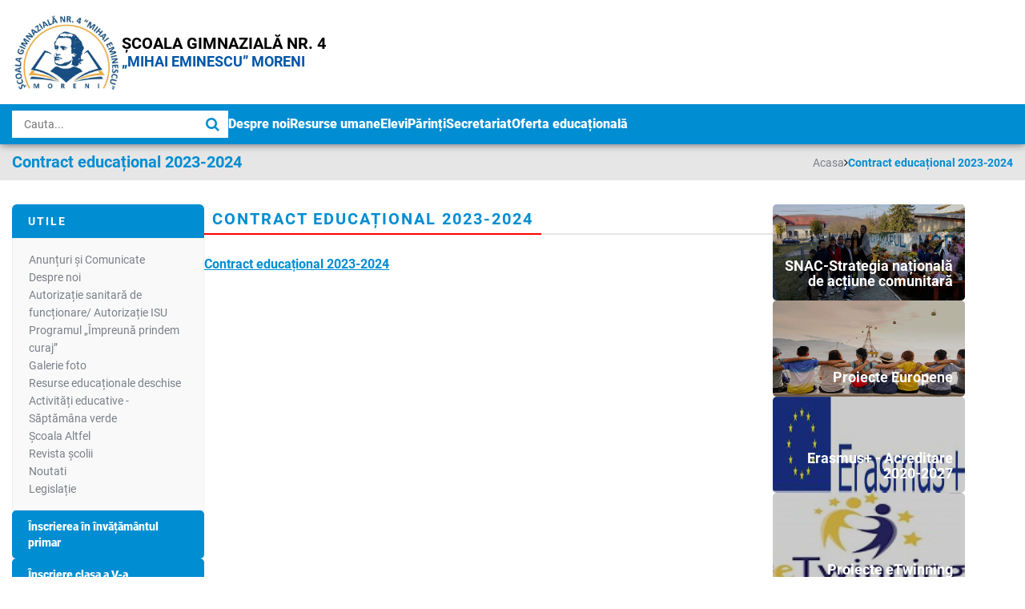

--- FILE ---
content_type: text/html; charset=UTF-8
request_url: https://scoala4moreni.ro/contract-educa-ional-2023-2024
body_size: 4987
content:
 <!DOCTYPE html>
<html xmlns="http://www.w3.org/1999/xhtml" lang="ro" xml:lang="ro">
<head>
	<meta name="google-site-verification" content="cJt8U--vUTQQMCY-3jBsSS1i701YUA_qmC1b_1zdK0Q" />
	<title>Contract educațional 2023-2024</title>
	<meta name="description" 			content="Contract educațional 2023-2024"		/>
	<meta name="keywords" 			content="Contract educațional 2023-2024"			/>
	<meta name="author" 			content="expertvision.ro" 				/>
	<meta name="robots" content="index, follow" />
	<meta charset="UTF-8"												/>
	<link href="https://scoala4moreni.ro/static/css/font-awesome.css" rel="stylesheet">
	<meta name="viewport" content="width=device-width, initial-scale=1">
	<link rel="canonical" href="https://scoala4moreni.ro/contract-educa-ional-2023-2024" /> 
		<link type="text/css" rel="stylesheet" href="https://scoala4moreni.ro/static/css/bootstrap.min.css" />
		<link type="text/css" rel="stylesheet" href="https://scoala4moreni.ro/static/css/font-awesome.min.css" />
		<link type="text/css" rel="stylesheet" href="https://scoala4moreni.ro/static/css/page.css" />
		<link rel="icon" type="image/x-icon" href="https://scoala4moreni.ro/static/images/favicon.png">
</head>
<body>
	<section id="wrapper">
	<header id="header">
	<div class="main-header">
		<div class="container main-container">
			<div class="row">
				<div class="col-xs-12">
					<div class="wrap">
    					<a href="http://scoala4moreni.ro" title="Scoala Moreni nr. 4" class="logo">
    						<img src="https://scoala4moreni.ro/static/images/logo-moreni.png" alt="Scoala Moreni NR.4" style="max-height: 100px;" class="img-responsive"/>
                            <span>
                              <strong>ȘCOALA GIMNAZIALĂ NR. 4</strong><br>
                              „MIHAI EMINESCU” MORENI
                            </span>
    					</a>
<!--        				<div class="icon">-->
<!--        					<img src="--><!--" alt="Scoala Moreni nr. 4" class="img-responsive">-->
<!--        				</div>-->
					</div>
				</div>
			</div>
		</div>
	</div>
	<div class="header-nav">
		<div class="container main-container">
			<div class="row">
				<div class="col-xs-12">
					<div class="wrap">
						<div class="open-search visible-xs visible-sm">
    						<i class="fa fa-search"></i>
    					</div>
						<div class="search-section">
        					<form id="search-form" method="get" action="https://scoala4moreni.ro/cautare">
        						<input type="text" placeholder="Cauta..." name="term">
        						<button type="submit"><i class="fa fa-search"></i></button>
        					</form>
        				</div>
        				<div class="hamburger hidden-lg hidden-md">
    						<span></span>
    						<span></span>
    						<span></span>
    					</div>
        				<nav>
        					<ul>
        						<li class="hidden-lg hidden-md logo-li">
        							<a href="http://scoala4moreni.ro" title="Scoala Moreni nr. 4" class="logo">
                						<img src="https://scoala4moreni.ro/static/images/header-logo.png" alt="Scoala Moreni NR.4" class="img-responsive"/>
                					</a>
        						</li>
        						                					<li>
                						<a href="https://scoala4moreni.ro/despre-noi" title="Despre noi">
                							Despre noi                						</a>
                						                							<div class="toggle hidden-lg hidden-md">
                								<i class="fa fa-plus"></i>
                							</div>
                							<div class="subcategories">
                								<ul>
                    								                    									<li>
                    										<a href="https://scoala4moreni.ro/misiune" title="Misiune">
                                    							Misiune                                    						</a>
                                    						                    									</li>
                    								                    									<li>
                    										<a href="https://scoala4moreni.ro/viziune" title="Viziune">
                                    							Viziune                                    						</a>
                                    						                    									</li>
                    								                    									<li>
                    										<a href="https://scoala4moreni.ro/istoric" title="Istoric">
                                    							Istoric                                    						</a>
                                    						                    									</li>
                    								                    									<li>
                    										<a href="https://scoala4moreni.ro/certific-ri" title="Certificări">
                                    							Certificări                                    						</a>
                                    						                    									</li>
                    								                    									<li>
                    										<a href="https://scoala4moreni.ro/baza-material" title="Baza materială">
                                    							Baza materială                                    						</a>
                                    						                    									</li>
                    								                    									<li>
                    										<a href="https://scoala4moreni.ro/buget" title="Buget">
                                    							Buget                                    						</a>
                                    						                    									</li>
                    								                    									<li>
                    										<a href="https://scoala4moreni.ro/galerie-foto" title="Galerie foto">
                                    							Galerie foto                                    						</a>
                                    						                    									</li>
                    								                    									<li>
                    										<a href="https://scoala4moreni.ro/contract-educa-ional-2023-2024" title="Contract educațional 2023-2024">
                                    							Contract educațional 2023-2024                                    						</a>
                                    						                    									</li>
                    								                								</ul>
                							</div>
                						                					</li>
            					                					<li>
                						<a href="https://scoala4moreni.ro/resurse-umane" title="Resurse umane">
                							Resurse umane                						</a>
                						                							<div class="toggle hidden-lg hidden-md">
                								<i class="fa fa-plus"></i>
                							</div>
                							<div class="subcategories">
                								<ul>
                    								                    									<li>
                    										<a href="https://scoala4moreni.ro/conducerea-colii" title="Conducerea școlii">
                                    							Conducerea școlii                                    						</a>
                                    						                    									</li>
                    								                    									<li>
                    										<a href="https://scoala4moreni.ro/organigrama" title="Organigrama ">
                                    							Organigrama                                     						</a>
                                    						                    									</li>
                    								                    									<li>
                    										<a href="https://scoala4moreni.ro/personal-didactic-auxiliar-i-nedidactic" title="Personal didactic auxiliar și nedidactic">
                                    							Personal didactic auxiliar și nedidactic                                    						</a>
                                    						                                    							<ul>
                                    								                                    									<li>
                                    										<a href="https://scoala4moreni.ro/personal-didactic-auxiliar-i-nedidactic" title="Personal didactic auxiliar și  nedidactic">
                                                    							Personal didactic auxiliar și  nedidactic                                                    						</a>
                                                    					</li>
                                                    				                                    							</ul>
                                    						                    									</li>
                    								                    									<li>
                    										<a href="https://scoala4moreni.ro/personal-didactic" title="Personal didactic">
                                    							Personal didactic                                    						</a>
                                    						                                    							<ul>
                                    								                                    									<li>
                                    										<a href="https://scoala4moreni.ro/programe-colare-n-vigoare" title="Programe școlare în vigoare">
                                                    							Programe școlare în vigoare                                                    						</a>
                                                    					</li>
                                                    				                                    									<li>
                                    										<a href="https://scoala4moreni.ro/mobilitatea-personalului-didactic" title="Mobilitatea personalului didactic">
                                                    							Mobilitatea personalului didactic                                                    						</a>
                                                    					</li>
                                                    				                                    							</ul>
                                    						                    									</li>
                    								                    									<li>
                    										<a href="https://scoala4moreni.ro/documente-manageriale" title="Documente manageriale">
                                    							Documente manageriale                                    						</a>
                                    						                    									</li>
                    								                    									<li>
                    										<a href="https://scoala4moreni.ro/consiliul-de-administratie" title="Consiliul de administratie">
                                    							Consiliul de administratie                                    						</a>
                                    						                    									</li>
                    								                								</ul>
                							</div>
                						                					</li>
            					                					<li>
                						<a href="https://scoala4moreni.ro/elevi" title="Elevi">
                							Elevi                						</a>
                						                							<div class="toggle hidden-lg hidden-md">
                								<i class="fa fa-plus"></i>
                							</div>
                							<div class="subcategories">
                								<ul>
                    								                    									<li>
                    										<a href="https://scoala4moreni.ro/orar" title="Orar">
                                    							Orar                                    						</a>
                                    						                    									</li>
                    								                    									<li>
                    										<a href="https://scoala4moreni.ro/burse-elevi" title="Burse elevi">
                                    							Burse elevi                                    						</a>
                                    						                    									</li>
                    								                    									<li>
                    										<a href="https://scoala4moreni.ro/consiliul-reprezentativ-al-elevilor" title="Consiliul reprezentativ al elevilor">
                                    							Consiliul reprezentativ al elevilor                                    						</a>
                                    						                    									</li>
                    								                    									<li>
                    										<a href="https://scoala4moreni.ro/evaluare-national-ii-iv-vi-2024-2025" title="Evaluare Natională II-IV-VI, 2024-2025">
                                    							Evaluare Natională II-IV-VI, 2024-2025                                    						</a>
                                    						                    									</li>
                    								                    									<li>
                    										<a href="https://scoala4moreni.ro/manuale-digitale-n-vigoare" title="Manuale digitale în vigoare">
                                    							Manuale digitale în vigoare                                    						</a>
                                    						                    									</li>
                    								                    									<li>
                    										<a href="https://scoala4moreni.ro/evaluare-na-ional-clasa-a-viii-a" title="Evaluare națională clasa a VIII-a">
                                    							Evaluare națională clasa a VIII-a                                    						</a>
                                    						                    									</li>
                    								                								</ul>
                							</div>
                						                					</li>
            					                					<li>
                						<a href="https://scoala4moreni.ro/p-rin-i" title="Părinți">
                							Părinți                						</a>
                						                							<div class="toggle hidden-lg hidden-md">
                								<i class="fa fa-plus"></i>
                							</div>
                							<div class="subcategories">
                								<ul>
                    								                    									<li>
                    										<a href="https://scoala4moreni.ro/comitetul-reprezentativ-al-p-rin-ilor-coala-gimnazial-nr-4-mihai-eminescu-moreni" title="Comitetul reprezentativ al părinților - Școala Gimnazială NR. 4 Mihai Eminescu MORENI">
                                    							Comitetul reprezentativ al părinților - Școala Gimnazială NR. 4 Mihai Eminescu MORENI                                    						</a>
                                    						                    									</li>
                    								                								</ul>
                							</div>
                						                					</li>
            					                					<li>
                						<a href="https://scoala4moreni.ro/secretariat" title="Secretariat">
                							Secretariat                						</a>
                						                					</li>
            					                					<li>
                						<a href="https://scoala4moreni.ro/oferta-educa-ional" title="Oferta educațională">
                							Oferta educațională                						</a>
                						                					</li>
            					        					</ul>
        				</nav>
					</div>
				</div>
			</div>
		</div>
	</div>
	<div class="main-container n">	
		<div class="container">
			<div class="container-top">
				<div class="logo-section">
					<a href="http://scoala4moreni.ro" title="Scoala Moreni nr. 4">
						<img src="https://scoala4moreni.ro/static/images/header-logo.png" alt="Scoala Moreni NR.4" />
					</a>
				</div>
				<div class="address-section">
					<ul>
						<li>
							<i class="fa fa-phone"></i>
							<strong>Telefon:</strong>
							0345408187/ 0775635626						</li>
						<li>
							<i class="fa fa-envelope-o"></i>
							<strong>Email:</strong>
							scoalanr4moreni@yahoo.com						</li>
					</ul>
					<div class="social">
						<ul>
							<li>
								<a href="https://www.facebook.com/sc4moreni/" title="Facebook" class="facebook external">
									<i class="fa fa-facebook"></i>
								</a>
							</li>
							<li>
								<a href="https://twitter.com/" title="twitter" class="twitter external">
									<i class="fa fa-twitter"></i>
								</a>
							</li>
						</ul>
					</div>
				</div>
				<div class="search-section">
					<div class="open-btn visible-xs visible-sm">
						<span></span>
						<span></span>
						<span></span>
					</div>
					<form id="search-form" method="get" action="https://scoala4moreni.ro/cautare">
						<input type="text" placeholder="Cauta..." name="term">
						<button type="submit"><i class="fa fa-search"></i></button>
					</form>
				</div>
			</div>
			<nav class="nav">
				<ul class="general-menu">
					<li class="close-btn open-btn visible-xs visible-sm">
						<span class="leftLine"></span>
						<span class="rightLine"></span>
					</li>
										<li>
						<a href="https://scoala4moreni.ro/despre-noi" title="Despre noi">
							Despre noi						</a>
					</li>
										<li>
						<a href="https://scoala4moreni.ro/resurse-umane" title="Resurse umane">
							Resurse umane						</a>
					</li>
										<li>
						<a href="https://scoala4moreni.ro/elevi" title="Elevi">
							Elevi						</a>
					</li>
										<li>
						<a href="https://scoala4moreni.ro/p-rin-i" title="Părinți">
							Părinți						</a>
					</li>
										<li>
						<a href="https://scoala4moreni.ro/secretariat" title="Secretariat">
							Secretariat						</a>
					</li>
										<li>
						<a href="https://scoala4moreni.ro/oferta-educa-ional" title="Oferta educațională">
							Oferta educațională						</a>
					</li>
									</ul>
			</nav>
		</div>
		<div class="news-section cf">
			<div class="container-left fl">
				<a href="#" title="Ultimele stiri">
					Ultimele stiri
					<i class="fa fa-caret-right"></i>
				</a>
			</div>
			<div class="container-right fr">
				<ul class="marquee">
									</ul>
			</div>
		</div>
	</div>
</header>	<article id="content">
		<div class="content-container">
			<section id="page-content">
									<div class="breadcrumbs">
						<div class="container main-container">
							<div class="row">
								<div class="col-xs-12">
									<div class="navigator-container cf">
        								<h1>
        									Contract educațional 2023-2024        								</h1>
        								<ul>
        									<li><a href="https://scoala4moreni.ro/" title="Acasa">Acasa</a></li><li><i class="fa fa-angle-right"></i></li><li><a href="https://scoala4moreni.ro/contract-educa-ional-2023-2024" title="Contract educațional 2023-2024">Contract educațional 2023-2024</a></li>        								</ul>
        							</div>
								</div>
							</div>
						</div>
					</div>
								<div id="template-page" class="main-template cf">
					<div class="container main-container">
						<div class="row">
							<div class="col-xs-12">
								<div class="main-wrap">
									
<div class="left-side side-wrap">
	<div class="boxes">
		<div class="box">
			<div class="box-heading">
				<h2>
					Utile				</h2>
			</div>
			<ul class="pages">
				    				<li>
    					<a href="https://scoala4moreni.ro/anun-uri-i-comunicate" title="Anunțuri și Comunicate">
    						Anunțuri și Comunicate    					</a>
    				</li>
				    				<li>
    					<a href="https://scoala4moreni.ro/despre-noi" title="Despre noi">
    						Despre noi    					</a>
    				</li>
				    				<li>
    					<a href="https://scoala4moreni.ro/autoriza-ie-sanitar-de-func-ionare-autoriza-ie-isu" title="Autorizație sanitară de funcționare/ Autorizație ISU  ">
    						Autorizație sanitară de funcționare/ Autorizație ISU      					</a>
    				</li>
				    				<li>
    					<a href="https://scoala4moreni.ro/programul-mpreun-prindem-curaj" title="Programul „Împreună prindem curaj”">
    						Programul „Împreună prindem curaj”    					</a>
    				</li>
				    				<li>
    					<a href="https://scoala4moreni.ro/galerie-foto" title="Galerie foto">
    						Galerie foto    					</a>
    				</li>
				    				<li>
    					<a href="https://scoala4moreni.ro/resurse-educa-ionale-deschise" title="Resurse educaționale deschise">
    						Resurse educaționale deschise    					</a>
    				</li>
				    				<li>
    					<a href="https://scoala4moreni.ro/activit-i-educative-s-pt-m-na-verde" title=" Activități  educative - Săptămâna verde ">
    						 Activități  educative - Săptămâna verde     					</a>
    				</li>
				    				<li>
    					<a href="https://scoala4moreni.ro/coala-altfel" title="Școala Altfel ">
    						Școala Altfel     					</a>
    				</li>
				    				<li>
    					<a href="https://scoala4moreni.ro/revista-colii" title="Revista școlii">
    						Revista școlii    					</a>
    				</li>
				    				<li>
    					<a href="https://scoala4moreni.ro/noutati" title="Noutati">
    						Noutati    					</a>
    				</li>
				    				<li>
    					<a href="https://scoala4moreni.ro/legisla-ie" title="Legislație ">
    						Legislație     					</a>
    				</li>
							</ul>
		</div>
		    		<div class="box">
    			<a href="https://scoala4moreni.ro/nscrierea-n-nv-m-ntul-primar" title="Înscrierea în învățământul primar" class="box-link">
    				Înscrierea în învățământul primar    			</a>
    		</div>
		    		<div class="box">
    			<a href="https://scoala4moreni.ro/nscriere-clasa-a-v-a" title="Înscriere clasa a V-a" class="box-link">
    				Înscriere clasa a V-a    			</a>
    		</div>
		    		<div class="box">
    			<a href="https://scoala4moreni.ro/olimpiade-i-concursuri" title="Olimpiade și concursuri" class="box-link">
    				Olimpiade și concursuri    			</a>
    		</div>
		    		<div class="box">
    			<a href="https://scoala4moreni.ro/admitere-liceu" title="Admitere liceu" class="box-link">
    				Admitere liceu    			</a>
    		</div>
		    		<div class="box">
    			<a href="https://scoala4moreni.ro/platforma-na-ional-de-preg-tire-pentru-situa-ii-de-urgen" title="Platforma națională de pregătire pentru Situații de Urgență" class="box-link">
    				Platforma națională de pregătire pentru Situații de Urgență    			</a>
    		</div>
		    		<div class="box">
    			<a href="https://scoala4moreni.ro/protec-ia-datelor-personale" title="Protecția datelor personale" class="box-link">
    				Protecția datelor personale    			</a>
    		</div>
		    		<div class="box">
    			<a href="https://scoala4moreni.ro/managementul-cazurilor-de-violen" title="Managementul cazurilor de violență" class="box-link">
    				Managementul cazurilor de violență    			</a>
    		</div>
			</div>
</div>                					<div class="content-wrap">
                						<div class="main-container">
	<div class="custom-page">
		<div class="main-heading big">
			<h2>
				Contract educațional 2023-2024			</h2>
		</div>
		<div class="description">
			<p><a href="../static/files/2022_2023/CONTRACT_EDUCAIONAL_2023-2024.pdf" target="_blank">Contract educațional 2023-2024</a></p>		</div>
	</div>
</div>                					</div>
                					
<div class="right-side side-wrap">
	<div class="boxes">
		<div class="box">
			<ul class="banners">
				    				<li>
    					<a href="https://scoala4moreni.ro/snac-strategia-na-ional-de-ac-iune-comunitar" title="SNAC-Strategia națională de acțiune comunitară" style="background:url(https://scoala4moreni.ro/static/i/page/snac-strategia-na-ional-de-ac-iune-comunitar-.jpg) no-repeat center center;">
    						<h5>
    							SNAC-Strategia națională de acțiune comunitară    						</h5>
    					</a>
    				</li>
				    				<li>
    					<a href="https://scoala4moreni.ro/proiecte-europene" title="Proiecte Europene" style="background:url(https://scoala4moreni.ro/static/i/page/proiecte-europene.jpg) no-repeat center center;">
    						<h5>
    							Proiecte Europene    						</h5>
    					</a>
    				</li>
				    				<li>
    					<a href="https://scoala4moreni.ro/erasmus-acreditare-2020-2027" title="Erasmus+ - Acreditare 2020-2027" style="background:url(https://scoala4moreni.ro/static/i/page/erasmus-acreditare-2020-2027.jpg) no-repeat center center;">
    						<h5>
    							Erasmus+ - Acreditare 2020-2027    						</h5>
    					</a>
    				</li>
				    				<li>
    					<a href="https://scoala4moreni.ro/proiecte-etwinning" title="Proiecte eTwinning" style="background:url(https://scoala4moreni.ro/static/i/page/proiecte-etwinning.jpg) no-repeat center center;">
    						<h5>
    							Proiecte eTwinning    						</h5>
    					</a>
    				</li>
							</ul>
		</div>
	</div>
</div>		
								</div>
							</div>
						</div>
					</div>
				</div>
			</section>
		</div>
		<div class="scroll-to-top-btn">
			<i class="fa fa-chevron-up"></i>
		</div>
	</article>
	<footer>
	<div class="main-footer">
		<div class="container main-container">
			<div class="row">
				<div class="col-md-3 col-sm-6 area">
					<a href="http://scoala4moreni.ro" title="Scoala Moreni nr. 4" class="logo">
						<img src="https://scoala4moreni.ro/static/images/logo-moreni.png" alt="Scoala Moreni NR.4" class="img-responsive" style="max-height: 120px;"/>
					</a>
					<p class="description">
    					Este cea mai mare şcoală din centrul metodic Moreni. În anul 2022 s-au împlinit 45 de ani de la înfiinţarea instituţiei. Este poziţionată central, iar populaţia şcolară provine din circumscripţia arondată, zonele limitrofe şi din localităţile învecinate. 
    				</p>
				</div>
				<div class="col-md-3 col-sm-6 area">
					<h2 class="footer-heading">
						Link–uri utile					</h2>
					<ul class="pages">
													<li>
        						<a href="https://scoala4moreni.ro/anun-uri-i-comunicate" title="Anunțuri și Comunicate" target="_blank">
        							Anunțuri și Comunicate        						</a>
        					</li>
													<li>
        						<a href="https://scoala4moreni.ro/declara-ii-de-avere" title="Declarații de avere" target="_blank">
        							Declarații de avere        						</a>
        					</li>
													<li>
        						<a href="https://www.edu.ro/" title="MEN" target="_blank">
        							MEN        						</a>
        					</li>
													<li>
        						<a href="https://www.isj-db.ro/" title="ISJDB" target="_blank">
        							ISJDB        						</a>
        					</li>
													<li>
        						<a href="http://ccd-dambovita.ro/" title="CCDDB" target="_blank">
        							CCDDB        						</a>
        					</li>
													<li>
        						<a href="https://scoala4moreni.ro/contact" title="Contact" target="_blank">
        							Contact        						</a>
        					</li>
											</ul>
				</div>
				<div class="col-md-3 col-sm-6 area">
					<h2 class="footer-heading">
						Contact					</h2>
					<ul class="contact">
						<li>
							<i class="fa fa-phone"></i> 
							<a href="tel:0345408187/ 0775635626" title="0345408187/ 0775635626">
								0345408187/ 0775635626							</a>
						</li>
						<li>
							<i class="fa fa-envelope-o"></i> 
							<a href="mailto:scoalanr4moreni@yahoo.com" title="scoalanr4moreni@yahoo.com">
								scoalanr4moreni@yahoo.com							</a>
						</li>
						<li>
							<i class="fa fa-map-marker"></i> 
							<span>B-dul Petrolului, nr. 3
Mun. Moreni, jud Dâmboviţa</span>
						</li>
					</ul>
					<ul class="socials">
						<li>
							<a href="https://www.facebook.com/sc4moreni/" title="Facebook" target="_blank">
								<i class="fa fa-facebook"></i>
							</a>
						</li>
						<li>
							<a href="https://twitter.com/" title="twitter" target="_blank">
								<i class="fa fa-twitter"></i>
							</a>
						</li>
					</ul>
				</div>
				<div class="col-md-3 col-sm-6 area">
					<h2 class="footer-heading">
						Localizare					</h2>
					<iframe src="https://www.google.com/maps/embed?pb=!1m18!1m12!1m3!1d2822.049863244454!2d25.643350515808148!3d44.98329817342301!2m3!1f0!2f0!3f0!3m2!1i1024!2i768!4f13.1!3m3!1m2!1s0x40b257baffce1699%3A0xd46c894fffabcd03!2zyJhjb2FsYSBHaW1uYXppYWzEgyBOdW3Eg3J1bCA0!5e0!3m2!1sro!2sro!4v1673443012965!5m2!1sro!2sro" width="600" height="450" style="border:0;" allowfullscreen="" loading="lazy" referrerpolicy="no-referrer-when-downgrade"></iframe>
				</div>
			</div>
		</div>
	</div>
	<div class="copyright">
		<div class="container main-container">
			<div class="row">
				<div class="col-xs-12">
					<div class="wrap">
						<p>
            				Copyright @ 2025 ȘCOALA GIMNAZIALĂ NR. 4 ”MIHAI EMINESCU” MORENI            			</p>
					</div>
				</div>
			</div>
		</div>
	</div>
</footer>	
	<div id="scripts">
		<script data-main="https://scoala4moreni.ro/static/scripts/default.js" src="https://scoala4moreni.ro/static/scripts/require-jquery.min.js"></script>
		<div id="window-message"></div>
	</div>
	</section>

    <script src="https://cdn.userway.org/widget.js" data-account="LZ8NdjPtfz"></script>
</body>
</html>

--- FILE ---
content_type: text/css; charset=utf-8
request_url: https://scoala4moreni.ro/static/css/page.css
body_size: 8203
content:
:root {
  --main-color: #008dd2;
  --gray-color: #7a7f89;
  --gray-color-200: #e6e6e6;
  --black-color: #000000;
  --white-color: #ffffff;
  --red-color: #ff0000;
  --dark-color-100: #1b1c26;
  --dark-color-200: #24252f;
  --dark-color-300: #412254;
}
@font-face {
  font-family: "Font Awesome";
  src: url("https://scoala4moreni.ro/static/fonts/fontawesome-webfont.eot");
  src: url("https://scoala4moreni.ro/static/fonts/fontawesome-webfont.eot?#iefix") format("embedded-opentype"), url("https://scoala4moreni.ro/static/fonts/fontawesome-webfont.woff") format("woff"), url("https://scoala4moreni.ro/static/fonts/fontawesome-webfont.ttf") format("truetype"), url("https://scoala4moreni.ro/static/fonts/fontawesome-webfont.svg#Font Awesome") format("svg");
  font-weight: normal;
  font-style: normal;
}
@font-face {
  font-family: "Roboto Light";
  src: url("https://scoala4moreni.ro/static/fonts/Roboto-Light-webfont.eot");
  src: url("https://scoala4moreni.ro/static/fonts/Roboto-Light-webfont.eot?#iefix") format("embedded-opentype"), url("https://scoala4moreni.ro/static/fonts/Roboto-Light-webfont.woff") format("woff"), url("https://scoala4moreni.ro/static/fonts/Roboto-Light-webfont.ttf") format("truetype"), url("https://scoala4moreni.ro/static/fonts/Roboto-Light-webfont.svg#Roboto Light") format("svg");
  font-weight: normal;
  font-style: normal;
}
@font-face {
  font-family: "Roboto Regular";
  src: url("https://scoala4moreni.ro/static/fonts/Roboto-Regular-webfont.eot");
  src: url("https://scoala4moreni.ro/static/fonts/Roboto-Regular-webfont.eot?#iefix") format("embedded-opentype"), url("https://scoala4moreni.ro/static/fonts/Roboto-Regular-webfont.woff") format("woff"), url("https://scoala4moreni.ro/static/fonts/Roboto-Regular-webfont.ttf") format("truetype"), url("https://scoala4moreni.ro/static/fonts/Roboto-Regular-webfont.svg#Roboto Regular") format("svg");
  font-weight: normal;
  font-style: normal;
}
@font-face {
  font-family: "Roboto Medium";
  src: url("https://scoala4moreni.ro/static/fonts/Roboto-Medium-webfont.eot");
  src: url("https://scoala4moreni.ro/static/fonts/Roboto-Medium-webfont.eot?#iefix") format("embedded-opentype"), url("https://scoala4moreni.ro/static/fonts/Roboto-Medium-webfont.woff") format("woff"), url("https://scoala4moreni.ro/static/fonts/Roboto-Medium-webfont.ttf") format("truetype"), url("https://scoala4moreni.ro/static/fonts/Roboto-Medium-webfont.svg#Roboto Medium") format("svg");
  font-weight: normal;
  font-style: normal;
}
@font-face {
  font-family: "Roboto SemiBold";
  src: url("https://scoala4moreni.ro/static/fonts/Roboto-Black-webfont.eot");
  src: url("https://scoala4moreni.ro/static/fonts/Roboto-Black-webfont.eot?#iefix") format("embedded-opentype"), url("https://scoala4moreni.ro/static/fonts/Roboto-Black-webfont.woff") format("woff"), url("https://scoala4moreni.ro/static/fonts/Roboto-Black-webfont.ttf") format("truetype"), url("https://scoala4moreni.ro/static/fonts/Roboto-Black-webfont.svg#Roboto SemiBold") format("svg");
  font-weight: normal;
  font-style: normal;
}
@font-face {
  font-family: "Roboto Bold";
  src: url("https://scoala4moreni.ro/static/fonts/Roboto-Bold-webfont.eot");
  src: url("https://scoala4moreni.ro/static/fonts/Roboto-Bold-webfont.eot?#iefix") format("embedded-opentype"), url("https://scoala4moreni.ro/static/fonts/Roboto-Bold-webfont.woff") format("woff"), url("https://scoala4moreni.ro/static/fonts/Roboto-Bold-webfont.ttf") format("truetype"), url("https://scoala4moreni.ro/static/fonts/Roboto-Bold-webfont.svg#Roboto Bold") format("svg");
  font-weight: normal;
  font-style: normal;
}
header {
  position: sticky;
  top: 0px;
  left: 0;
  width: 100%;
  box-shadow: 0 0 10px 0 rgba(0,0,0,0.2);
  z-index: 10;
  box-shadow: 0 0 10px 0 rgba(0,0,0,0.6);
}
header .main-header {
  padding: 15px 0;
  background: var(--white-color);
}
header .main-header .wrap {
  display: flex;
  align-items: center;
  justify-content: space-between;
  flex-wrap: wrap;
  gap: 30px;
}
header .main-header .wrap .logo {
  display: flex;
  align-items: center;
  gap: 10px;
}
header .main-header .wrap .logo img {
  max-height: 100px;
}
header .main-header .wrap .logo span {
  display: block;
  font-size: 18px;
  line-height: 22px;
  font-family: 'Roboto Bold', 'Arial', sans-serif;
  color: #0056a6;
  text-transform: uppercase;
  text-align: left;
}
header .main-header .wrap .logo span strong {
  font-size: 20px;
  color: #000;
}
@media (max-width: 768px) {
  header .main-header .wrap .logo span {
    font-size: 14px;
    line-height: 18px;
    text-align: center;
  }
  header .main-header .wrap .logo span strong {
    font-size: 16px;
  }
}
header .main-header .wrap .icon img {
  width: 100%;
  max-width: 75px;
}
@media (max-width: 767px) {
  header .main-header .wrap .icon img {
    max-width: 65px;
  }
}
header .header-nav {
  background: var(--main-color);
  padding: 8px 0;
}
@media (max-width: 991px) {
  header .header-nav {
    padding: 12px 0;
  }
}
header .header-nav .wrap {
  display: flex;
  align-items: center;
  justify-content: flex-start;
  flex-wrap: wrap;
  gap: 60px;
}
@media (max-width: 1199px) {
  header .header-nav .wrap {
    gap: 35px;
  }
}
@media (max-width: 991px) {
  header .header-nav .wrap {
    justify-content: flex-end;
    gap: 15px;
  }
}
header .header-nav .open-search {
  color: var(--white-color);
  font-size: 22px;
  position: relative;
}
header .header-nav .open-search i {
  transition: all 350ms ease-in-out;
}
header .header-nav .open-search:before {
  content: '';
  position: absolute;
  top: 50%;
  left: 50%;
  translate: -50% -50%;
  rotate: 45deg;
  width: 25px;
  height: 3px;
  background: var(--white-color);
  opacity: 0;
  visibility: hidden;
  transition: all 350ms ease-in-out;
}
header .header-nav .open-search:after {
  content: '';
  position: absolute;
  top: 50%;
  left: 50%;
  translate: -50% -50%;
  rotate: 45deg;
  width: 3px;
  height: 25px;
  background: var(--white-color);
  opacity: 0;
  visibility: hidden;
  transition: all 350ms ease-in-out;
}
header .header-nav .open-search.open:after,
header .header-nav .open-search.open:before {
  opacity: 1;
  visibility: initial;
}
header .header-nav .open-search.open i {
  opacity: 0;
}
@media (max-width: 991px) {
  header .header-nav nav {
    position: fixed;
    top: 0;
    left: 0;
    width: 100%;
    height: 100%;
    background: rgba(0,0,0,0.7);
    opacity: 0;
    visibility: hidden;
    transition: all 350ms ease-in-out;
  }
  header .header-nav nav.open {
    opacity: 1;
    visibility: initial;
  }
  header .header-nav nav.open > ul {
    translate: 0% 0;
  }
}
header .header-nav nav > ul {
  display: flex;
  align-items: center;
  justify-content: flex-start;
  flex-wrap: wrap;
  gap: 55px;
}
@media (max-width: 1199px) {
  header .header-nav nav > ul {
    gap: 35px;
  }
}
@media (max-width: 991px) {
  header .header-nav nav > ul {
    gap: 0;
    padding: 30px 15px;
    background: var(--main-color);
    max-width: 260px;
    translate: -120% 0;
    transition: all 350ms ease-in-out;
    overflow-y: auto;
    height: 100%;
    display: block;
  }
  header .header-nav nav > ul > li {
    display: flex;
    justify-content: space-between;
    align-items: center;
    flex-wrap: Wrap;
  }
  header .header-nav nav > ul > li .toggle {
    color: var(--white-color);
    width: 30px;
    font-size: 14px;
    text-align: right;
  }
  header .header-nav nav > ul > li .toggle.open {
    color: var(--dark-color-300);
  }
}
header .header-nav nav > ul li {
  position: relative;
}
header .header-nav nav > ul li:hover > a:before {
  opacity: 1;
  visibility: initial;
}
header .header-nav nav > ul li a {
  font-family: 'Roboto SemiBold', 'Arial', sans-serif;
  color: var(--white-color);
  font-size: 16px;
  line-height: 22px;
  transition: all 350ms ease-in-out;
  position: relative;
}
header .header-nav nav > ul li a:before {
  content: '';
  position: absolute;
  bottom: -16px;
  left: 0;
  width: 100%;
  height: 3px;
  background: var(--white-color);
  opacity: 0;
  visibility: hidden;
}
@media (max-width: 991px) {
  header .header-nav nav > ul li a:before {
    bottom: -1px;
    display: none;
  }
}
@media (max-width: 991px) {
  header .header-nav nav > ul li a {
    display: block;
    padding: 10px 0;
  }
}
header .header-nav nav > ul li.logo-li {
  margin-bottom: 30px;
  border-bottom: 0 !important;
}
header .header-nav nav > ul li.logo-li img {
  filter: brightness(0) invert(1);
}
header .header-nav nav > ul li:hover .subcategories {
  opacity: 1;
  visibility: initial;
  pointer-events: initial;
  top: 100%;
}
header .header-nav nav > ul li .subcategories {
  position: absolute;
  top: 110%;
  left: 0;
  width: 300px;
  padding-top: 8px;
  transition: all 350ms ease-in-out;
  opacity: 0;
  visibility: hidden;
  pointer-events: none;
}
@media (max-width: 1199px) {
  header .header-nav nav > ul li .subcategories {
    left: 50%;
    translate: -50% 0;
  }
}
@media (max-width: 991px) {
  header .header-nav nav > ul li .subcategories {
    all: unset;
    width: 100%;
    display: none;
  }
}
header .header-nav nav > ul li .subcategories:before {
  content: '';
  position: absolute;
  top: 0;
  left: 10px;
  border-bottom: 8px solid var(--white-color);
  border-left: 8px solid transparent;
  border-right: 8px solid transparent;
}
@media (max-width: 1199px) {
  header .header-nav nav > ul li .subcategories:before {
    left: 50%;
    translate: -50% 0;
  }
}
@media (max-width: 991px) {
  header .header-nav nav > ul li .subcategories:before {
    display: none;
  }
}
header .header-nav nav > ul li .subcategories li {
  border: 0;
}
header .header-nav nav > ul li .subcategories > ul {
  display: flex;
  flex-direction: column;
  background: var(--white-color);
  box-shadow: 0 0 10px 0 rgba(0,0,0,0.4);
  padding: 10px 0;
  border-radius: 5px;
}
@media (max-width: 991px) {
  header .header-nav nav > ul li .subcategories > ul {
    background: transparent;
    box-shadow: unset;
    border-radius: 0;
    padding: 0;
  }
}
header .header-nav nav > ul li .subcategories > ul > li {
  width: 100%;
}
header .header-nav nav > ul li .subcategories > ul > li > a {
  color: var(--main-color);
  font-family: 'Roboto Bold', 'Arial', sans-serif;
  font-size: 14px;
  line-height: 22px;
  padding: 5px 10px;
  display: block;
}
@media (max-width: 991px) {
  header .header-nav nav > ul li .subcategories > ul > li > a {
    color: var(--white-color);
  }
}
header .header-nav nav > ul li .subcategories > ul > li > a:hover {
  background: var(--gray-color-200);
}
@media (max-width: 991px) {
  header .header-nav nav > ul li .subcategories > ul > li > a:hover {
    background: transparent;
  }
}
header .header-nav nav > ul li .subcategories > ul > li > a:before {
  display: none;
}
header .header-nav nav > ul li .subcategories > ul > li > ul {
  padding-left: 20px;
  display: flex;
  flex-direction: column;
  gap: 3px;
}
header .header-nav nav > ul li .subcategories > ul > li > ul li a {
  position: relative;
  padding: 0 20px;
  color: var(--main-color);
  font-family: 'Roboto Regular', 'Arial', sans-serif;
  font-size: 14px;
  line-height: 23px;
}
@media (max-width: 991px) {
  header .header-nav nav > ul li .subcategories > ul > li > ul li a {
    color: var(--white-color);
  }
}
header .header-nav nav > ul li .subcategories > ul > li > ul li a:before {
  content: '';
  position: absolute;
  top: 5px;
  left: 2px;
  width: 5px;
  height: 5px;
  border-radius: 50%;
  background: var(--red-color);
  display: block;
  opacity: 1;
  visibility: initial;
}
@media (max-width: 991px) {
  header .header-nav nav > ul li .subcategories > ul > li > ul li a:before {
    top: 8px;
  }
}
@media (max-width: 991px) {
  header .header-nav nav > ul li {
    width: 100%;
  }
  header .header-nav nav > ul li:not(:last-child) {
    border-bottom: 1px solid var(--white-color);
  }
}
footer .main-footer {
  background: var(--dark-color-100);
  padding: 55px 0;
  border-top: 2px solid var(--red-color);
}
@media (max-width: 991px) {
  footer .main-footer {
    padding: 45px 0;
  }
}
@media (max-width: 767px) {
  footer .main-footer {
    padding: 40px 0;
  }
}
@media (max-width: 991px) {
  footer .main-footer .area:not(:last-child) {
    margin-bottom: 45px;
  }
}
footer .main-footer .logo {
  margin-bottom: 25px;
  display: flex;
  flex-wrap: Wrap;
}
footer .main-footer .description {
  font-size: 14px;
  line-height: 20px;
  color: var(--white-color);
  font-family: 'Roboto Regular', 'Arial', sans-serif;
}
footer .main-footer .pages {
  display: flex;
  flex-direction: column;
  gap: 10px;
}
footer .main-footer .pages li a {
  display: block;
  padding-left: 16px;
  font-size: 14px;
  line-height: 20px;
  position: relative;
  color: var(--white-color);
  font-family: 'Roboto Regular', 'Arial', sans-serif;
  transition: all 350ms ease-in-out;
}
footer .main-footer .pages li a:hover {
  color: var(--gray-color);
}
footer .main-footer .pages li a:before {
  content: '';
  top: 7px;
  left: 0;
  width: 4px;
  height: 4px;
  border-radius: 50%;
  background: var(--white-color);
  position: absolute;
}
footer .main-footer .contact {
  display: flex;
  flex-direction: column;
  gap: 10px;
}
footer .main-footer .contact li {
  padding-left: 30px;
  position: relative;
}
footer .main-footer .contact li i {
  position: absolute;
  top: 0;
  left: 0;
  font-size: 18px;
  color: var(--white-color);
}
footer .main-footer .contact li span,
footer .main-footer .contact li a {
  font-family: 'Roboto Regular', 'Arial', sans-serif;
  color: var(--white-color);
  font-size: 14px;
  line-height: 20px;
}
footer .main-footer .contact li a {
  transition: all 350ms ease-in-out;
}
footer .main-footer .contact li a:hover {
  color: var(--gray-color);
}
footer .main-footer .socials {
  display: flex;
  align-items: center;
  justify-content: flex-start;
  flex-wrap: wrap;
  gap: 10px;
  margin-top: 25px;
}
footer .main-footer .socials li a {
  width: 35px;
  height: 35px;
  display: flex;
  align-items: center;
  justify-content: center;
  background: var(--main-color);
  color: var(--white-color);
  transition: all 350ms ease-in-out;
  font-size: 18px;
}
footer .main-footer .socials li a:hover {
  background: var(--red-color);
}
footer .main-footer iframe {
  width: 100%;
  height: 200px;
}
footer .copyright {
  background-color: var(--dark-color-200);
  padding: 10px 0;
}
footer .copyright p {
  margin: 0;
  color: var(--white-color);
  font-family: 'Roboto Regular', 'Arial', sans-serif;
  font-size: 14px;
  line-height: 22px;
  text-align: center;
}
@media (max-width: 767px) {
  footer .copyright p {
    font-size: 12px;
    line-height: 20px;
  }
}
.jquery-lightbox-button-close,
.jquery-lightbox-buttons .jquery-lightbox-button-max,
.jquery-lightbox-buttons .jquery-lightbox-button-min,
.jquery-lightbox-navigator .jquery-lightbox-button-left span,
.jquery-lightbox-navigator .jquery-lightbox-button-right span {
  background-image: url('../images/lightbox/jquery-lightbox-theme-white.png');
  background-repeat: no-repeat;
  background-color: #fff;
}
.jquery-lightbox-overlay {
  min-width: 1210px;
  background: #333;
}
.jquery-lightbox {
  padding: 17px 0;
  background: #fff;
  position: relative;
}
.jquery-lightbox-border-top-left,
.jquery-lightbox-border-top-right,
.jquery-lightbox-border-top-middle,
.jquery-lightbox-border-bottom-left,
.jquery-lightbox-border-bottom-middle,
.jquery-lightbox-border-bottom-right {
  position: absolute;
  height: 7px;
  width: 12%;
  z-index: 7000;
  background: #fff;
  overflow: hidden;
}
.jquery-lightbox-border-top-left {
  top: 0;
  left: 0;
}
.jquery-lightbox-border-top-right {
  top: 0;
  right: 0;
}
.jquery-lightbox-border-top-middle {
  width: 78%;
  top: 0;
  left: 12%;
}
.jquery-lightbox-border-bottom-left {
  bottom: 0;
  left: 0;
}
.jquery-lightbox-border-bottom-right {
  bottom: 0;
  right: 0;
}
.jquery-lightbox-border-bottom-middle {
  width: 78%;
  bottom: 0;
  left: 12%;
}
.jquery-lightbox-title {
  background: #fff;
  color: #000;
  font-size: 14px;
  line-height: 16px;
  padding: 5px 8px;
  margin: 12px 0 0;
  position: absolute;
  top: 100%;
  z-index: 7002;
  opacity: .9;
}
.jquery-lightbox-html {
  position: relative;
  z-index: 7000;
  border: 0;
  border-left: 7px solid #fff;
  border-right: 7px solid #fff;
  padding: 0px 15px;
  vertical-align: top;
}
.jquery-lightbox-html embed,
.jquery-lightbox-html object,
.jquery-lightbox-html iframe {
  vertical-align: top;
}
.jquery-lightbox-background {
  background: #fff;
  position: absolute;
  top: 7px;
  left: 7px;
  z-index: 6999;
  float: left;
  padding: 0;
}
.jquery-lightbox-background img {
  display: block;
  position: relative;
  border: 0;
  margin: 0;
  padding: 0;
  width: 100%;
  height: 100%;
}
.jquery-lightbox-mode-image .jquery-lightbox-html {
  z-index: 6998;
  padding: 0;
}
.jquery-lightbox-button-close {
  background-color: #fff;
  background-position: -104px -6px;
  position: absolute;
  top: 12px;
  right: -26px;
  width: 32px;
  height: 32px;
  opacity: 0.2;
}
.jquery-lightbox-button-close:hover {
  opacity: 1;
}
.jquery-lightbox-button-close span,
.jquery-lightbox-buttons span {
  display: none;
}
.jquery-lightbox-mode-image .jquery-lightbox-button-close {
  top: auto;
  right: 7px;
  bottom: 7px;
  z-index: 7002;
}
.jquery-lightbox-buttons {
  position: absolute;
  z-index: 7001;
  overflow: visible;
  width: 100%;
  height: 100%;
  top: 7px;
  bottom: 0;
  left: 7px;
  right: 0;
}
.jquery-lightbox-buttons .jquery-lightbox-buttons-init,
.jquery-lightbox-buttons .jquery-lightbox-buttons-end,
.jquery-lightbox-buttons .jquery-lightbox-button-left,
.jquery-lightbox-buttons .jquery-lightbox-button-right {
  display: none;
}
.jquery-lightbox-buttons .jquery-lightbox-button-max {
  background-position: -148px -23px;
  position: absolute;
  left: 0px;
  bottom: 0px;
  width: 45px;
  height: 30px;
  display: inline-block;
  opacity: 0.2;
}
.jquery-lightbox-buttons .jquery-lightbox-button-max:hover {
  opacity: 1;
}
.jquery-lightbox-buttons .jquery-lightbox-button-min {
  background-position: -35px -23px;
  position: absolute;
  left: 0px;
  bottom: 0px;
  width: 42px;
  height: 30px;
}
.jquery-lightbox-buttons .jquery-lightbox-button-min:hover {
  background-position: -35px -55px;
}
.jquery-lightbox-buttons-custom {
  background: #fff;
  height: 33px;
  line-height: 33px;
  font-size: 10px;
  position: absolute;
  top: 7px;
  left: 7px;
}
.jquery-lightbox-buttons-custom a {
  color: #7b7b7b;
  font-size: 12px;
  display: inline;
  font-weight: bold;
  text-decoration: underline;
  padding: 0 7px;
}
.jquery-lightbox-navigator {
  position: absolute;
  z-index: 7002;
  overflow: hidden;
  top: 7px;
  left: 7px;
}
.jquery-lightbox-navigator .jquery-lightbox-button-left {
  position: absolute;
  height: 90px;
  width: 40%;
  left: 0;
}
.jquery-lightbox-navigator .jquery-lightbox-button-left span {
  background-position: 0px -10px;
  width: 0;
  height: 0;
  overflow: hidden;
  display: block;
  padding: 50px 0 0 50px;
  position: absolute;
  top: 30px;
  left: 0;
  z-index: 7003;
  cursor: hand;
  opacity: .2;
}
.jquery-lightbox-navigator .jquery-lightbox-button-left:hover span {
  opacity: 1;
}
.jquery-lightbox-navigator .jquery-lightbox-button-right {
  position: absolute;
  height: 90px;
  width: 40%;
  right: 0;
}
.jquery-lightbox-navigator .jquery-lightbox-button-right span {
  background-position: -44px -10px;
  width: 0;
  height: 0;
  overflow: hidden;
  display: block;
  padding: 50px 0 0 50px;
  position: absolute;
  top: 30px;
  right: 0;
  z-index: 7003;
  cursor: hand;
  opacity: .2;
}
.jquery-lightbox-navigator .jquery-lightbox-button-right:hover span {
  opacity: 1;
}
.jquery-lightbox-mode-html .jquery-lightbox-background {
  background: #fff;
}
.jquery-lightbox-mode-html .jquery-lightbox-html {
  overflow: auto;
}
.jquery-lightbox-mode-html .jquery-lightbox-navigator {
  display: none;
}
.jquery-lightbox-loading {
  background: #fff url('../../images/_loading2.gif') no-repeat center center !important;
}
#window-container {
  width: 400px;
  height: auto;
}
#window-container div {
  float: left;
}
#window {
  position: relative;
  font-size: 14px;
  color: #222;
  text-shadow: #c0c0c0 0 0 1px;
}
#window h5 {
  font-size: 26px;
}
#window p {
  padding: 15px 0;
  font-size: 14px;
}
#window .description {
  width: 260px;
}
@media only screen and (min-width: 400px) and (max-width: 800px) {
  #window-container {
    width: 300px;
  }
  #window-container div {
    float: left;
  }
  #window {
    position: relative;
    font-size: 12px;
    color: #222;
    text-shadow: #c0c0c0 0 0 1px;
  }
  #window h5 {
    font-size: 18px;
  }
  #window p {
    padding: 10px 0;
    font-size: 12px;
  }
  #window .description {
    width: 200px;
  }
}
@media only screen and (max-width: 400px) {
  #window-container {
    width: 200px;
  }
  #window {
    position: relative;
    font-size: 14px;
    color: #222;
    text-shadow: #c0c0c0 0 0 1px;
  }
  #window h5 {
    font-size: 12px;
  }
  #window p {
    padding: 5px 0;
    font-size: 10px;
  }
  #window .description {
    width: 128px;
  }
}
.jquery-lightbox-move * {
  box-sizing: content-box !important;
  -moz-box-sizing: content-box !important;
}
.jquery-lightbox-move #window,
.jquery-lightbox-move #send-to-friend-box,
.jquery-lightbox-move #discount-range-explainer {
  display: block !important;
}
@media (max-width: 991px) {
  .hamburger {
    width: 30px;
    display: flex;
    flex-direction: column;
    align-items: flex-end;
    gap: 5px;
    cursor: pointer;
    z-index: 2;
  }
  .hamburger span {
    display: block;
    width: 100%;
    height: 4px;
    background: var(--white-color);
    border-radius: 3px;
    transition: all 350ms ease-out;
  }
  .hamburger.open span:nth-child(2) {
    opacity: 0;
    visibility: hidden;
  }
  .hamburger.open span:first-child {
    translate: 0 9px;
    rotate: 45deg;
  }
  .hamburger.open span:last-child {
    translate: 0 -9px;
    rotate: -45deg;
  }
}
.main-btn {
  height: 35px;
  padding: 0 10px;
  background: var(--main-color);
  color: var(--white-color);
  font-size: 15px;
  border: 0;
  border-radius: 5px;
  font-family: 'Roboto Bold', 'Arial', sans-serif;
  width: 100%;
  max-width: 200px;
  transition: all 450ms ease-in-out;
}
.main-btn:hover {
  background: var(--red-color);
}
.scroll-to-top-btn {
  position: fixed;
  bottom: 30px;
  right: 30px;
  width: 45px;
  height: 45px;
  background: var(--main-color);
  border-radius: 5px;
  color: var(--white-color);
  display: flex;
  align-items: center;
  justify-content: center;
  box-shadow: 0 0 10px 0 rgba(0,0,0,0.4);
  font-size: 14px;
  transition: all 350ms ease-in-out;
  cursor: pointer;
  opacity: 0;
  visibility: hidden;
  z-index: 2;
}
@media (max-width: 767px) {
  .scroll-to-top-btn {
    bottom: 15px;
    right: 15px;
  }
}
.scroll-to-top-btn.open {
  opacity: 1;
  visibility: initial;
}
.scroll-to-top-btn:hover {
  background: var(--red-color);
}
body .uwy.userway_p1 .userway_buttons_wrapper {
  top: initial !important;
  bottom: 13px !important;
}
.main-container {
  width: 100%;
  max-width: 1320px;
}
.search-section {
  width: 100%;
  max-width: 270px;
}
@media (max-width: 991px) {
  .search-section {
    position: fixed;
    top: 0;
    left: 0;
    translate: 0 -100%;
    transition: all 350ms ease-in-out;
    width: 100%;
    max-width: 100%;
    padding: 20px 15px;
    background: rgba(0,0,0,0.8);
    opacity: 1;
  }
  .search-section.open {
    translate: 0 0;
    opacity: 1;
  }
}
@media (max-width: 450px) {
  .search-section {
    padding: 13.5px 15px;
  }
}
.search-section #search-form {
  display: flex;
  align-items: center;
  justify-content: flex-start;
  background: var(--white-color);
  padding: 2px 0 2px 15px;
  gap: 10px;
  width: 100%;
}
.search-section #search-form input {
  height: 30px;
  padding: 0;
  font-family: 'Roboto Regular', 'Arial', sans-serif;
  background: transparent;
  color: var(--gray-color);
  border: 0;
  flex: 1;
}
.search-section #search-form button {
  border: 0;
  background: transparent;
  color: var(--main-color);
  padding: 0;
  margin: 0;
  width: 40px;
  text-align: center;
  font-size: 18px;
}
.contact-page .form-section {
  width: 100%;
  display: flex;
  flex-wrap: wrap;
  justify-content: flex-start;
  gap: 15px;
}
.contact-page .form-section dl {
  width: 100%;
  max-width: calc(50% - (15px / 2));
  margin: 0;
}
.contact-page .form-section dl.full {
  max-width: 100%;
}
@media (max-width: 575px) {
  .contact-page .form-section dl {
    max-width: 100%;
  }
}
.contact-page .form-section dl input {
  width: 100%;
  line-height: 40px;
  padding: 0 10px;
  font-family: 'Roboto Regular', 'Arial', sans-serif;
  color: var(--main-color);
  font-size: 14px;
  border: 1px solid var(--gray-color-200);
}
.contact-page .form-section dl textarea {
  width: 100%;
  line-height: 40px;
  padding: 0 10px;
  font-family: 'Roboto Regular', 'Arial', sans-serif;
  color: var(--main-color);
  font-size: 14px;
  border: 1px solid var(--gray-color-200);
}
.side-wrap .boxes {
  display: flex;
  flex-direction: column;
  gap: 20px;
}
@media (max-width: 767px) {
  .side-wrap .boxes {
    gap: 15px;
  }
}
.side-wrap .boxes .box .box-heading h2 {
  font-size: 14px;
  line-height: 22px;
  font-family: 'Roboto Bold', 'Arial', sans-serif;
  background: var(--main-color);
  color: var(--white-color);
  display: block;
  padding: 10px 20px;
  margin: 0;
  text-transform: uppercase;
  letter-spacing: 2px;
  border-top-left-radius: 6px;
  border-top-right-radius: 6px;
}
.side-wrap .boxes .box .pages {
  display: flex;
  flex-direction: column;
  gap: 10px;
  padding: 15px 20px;
  background: #f9f9f9;
  border: 1px solid #eee;
}
.side-wrap .boxes .box .pages li a {
  font-family: 'Roboto Regular', 'Arial', sans-serif;
  color: var(--gray-color);
  font-size: 14px;
  line-height: 22px;
  display: block;
  transition: all 350ms ease-in-out;
}
.side-wrap .boxes .box .pages li a:hover {
  color: var(--main-color);
  padding-left: 7px;
}
.side-wrap .boxes .box .box-link {
  display: block;
  padding: 10px 20px;
  border-radius: 5px;
  font-family: 'Roboto SemiBold', 'Arial', sans-serif;
  color: var(--white-color);
  background: var(--main-color);
  transition: background 350ms ease-in-out;
}
.side-wrap .boxes .box .box-link:hover {
  background: var(--red-color);
}
.side-wrap .boxes .box .banners {
  display: flex;
  flex-direction: column;
  gap: 25px;
}
@media (max-width: 767px) {
  .side-wrap .boxes .box .banners {
    gap: 15px;
  }
}
.side-wrap .boxes .box .banners li a {
  display: block;
  padding-top: 50%;
  position: relative;
  transition: background-size 850ms ease-in-out;
  background-size: 100% 100% !important;
  border-radius: 5px;
  overflow: hidden;
}
.side-wrap .boxes .box .banners li a:hover {
  background-size: 130% 130% !important;
}
.side-wrap .boxes .box .banners li a:hover:before {
  background: rgba(0,0,0,0.4);
}
.side-wrap .boxes .box .banners li a:before {
  content: '';
  position: absolute;
  top: 0;
  left: 0;
  width: 100%;
  height: 100%;
  background: rgba(0,0,0,0.2);
  transition: all 350ms ease-in-out;
}
.side-wrap .boxes .box .banners li a h5 {
  position: absolute;
  bottom: 0;
  right: 0;
  padding: 15px;
  width: 100%;
  text-align: right;
  z-index: 2;
  color: var(--white-color);
  font-family: 'Roboto Bold', 'Arial', sans-serif;
  font-size: 18px;
  margin: 0;
}
.breadcrumbs {
  background: var(--gray-color-200);
  padding: 10px 0;
}
.breadcrumbs .navigator-container {
  display: flex;
  align-items: center;
  justify-content: space-between;
  flex-wrap: wrap;
  gap: 30px;
}
.breadcrumbs .navigator-container:after,
.breadcrumbs .navigator-container:before {
  display: none;
}
@media (max-width: 575px) {
  .breadcrumbs .navigator-container {
    justify-content: flex-end;
  }
}
.breadcrumbs .navigator-container h1 {
  margin: 0;
  padding: 0;
  font-size: 20px;
  line-height: 25px;
  font-family: 'Roboto Bold', 'Arial', sans-serif;
  color: var(--main-color);
}
@media (max-width: 575px) {
  .breadcrumbs .navigator-container h1 {
    display: none;
  }
}
.breadcrumbs .navigator-container ul {
  display: flex;
  align-items: center;
  justify-content: flex-end;
  flex-wrap: wrap;
  gap: 10px;
}
.breadcrumbs .navigator-container ul li a {
  color: var(--gray-color);
  font-family: 'Roboto Regular', 'Arial', sans-serif;
  transition: all 350ms ease-in-out;
}
.breadcrumbs .navigator-container ul li a:hover {
  color: var(--main-color);
}
.breadcrumbs .navigator-container ul li:last-child a {
  font-family: 'Roboto Bold', 'Arial', sans-serif;
  color: var(--main-color);
}
.breadcrumbs .navigator-container ul li:last-child a:hover {
  color: var(--red-color);
}
.footer-heading {
  color: var(--white-color);
  font-family: 'Roboto Bold', 'Arial', sans-serif;
  font-size: 20px;
  line-height: 28px;
  margin: 0 0 20px;
}
.main-heading {
  border-bottom: 2px solid var(--gray-color-200);
  margin-bottom: 20px;
}
.main-heading.big {
  margin-bottom: 25px;
}
.main-heading.big h2 {
  font-size: 20px;
  line-height: 26px;
}
@media (max-width: 767px) {
  .main-heading.big h2 {
    font-size: 17px;
    line-height: 24px;
  }
}
.main-heading h2 {
  margin: 0;
  display: inline-flex;
  padding: 5px 10px;
  color: var(--main-color);
  font-family: 'Roboto Bold', 'Arial', sans-serif;
  font-size: 16px;
  text-transform: uppercase;
  letter-spacing: 2px;
  position: relative;
}
.main-heading h2:before {
  content: '';
  width: 100%;
  height: 2px;
  background: var(--red-color);
  position: absolute;
  bottom: -2px;
  left: 0;
}
.news-list {
  display: flex;
  flex-wrap: wrap;
  justify-content: flex-start;
  gap: 20px;
}
@media (max-width: 1199px) {
  .news-list {
    gap: 15px;
  }
}
@media (max-width: 1199px) {
  .news-list {
    gap: 10px;
  }
}
.news-list .article {
  width: 100%;
  max-width: 100%;
  padding-bottom: 20px;
}
.news-list .article:not(:last-child) {
  border-bottom: 1px solid var(--gray-color-200);
}
.news-list .article .wrap {
  display: flex;
  align-items: flex-start;
  justify-content: flex-start;
  gap: 20px;
}
@media (max-width: 1199px) {
  .news-list .article .wrap {
    gap: 10px;
  }
}
.news-list .article .wrap:hover .description h2 {
  color: var(--gray-color);
}
.news-list .article .wrap .image {
  width: 100%;
  max-width: 120px;
  border-radius: 7px;
  overflow: hidden;
  border: 2px solid var(--gray-color-200);
}
@media (max-width: 1199px) {
  .news-list .article .wrap .image {
    max-width: 90px;
  }
}
@media (max-width: 767px) {
  .news-list .article .wrap .image {
    max-width: 70px;
  }
}
.news-list .article .wrap .description {
  flex: 1;
  display: flex;
  flex-direction: column;
  gap: 5px;
}
.news-list .article .wrap .description h2 {
  font-family: 'Roboto Bold', 'Arial', sans-serif;
  font-size: 17px;
  line-height: 23px;
  color: var(--main-color);
  margin: 0;
  transition: all 350ms ease-in-out;
  display: -webkit-box;
  -webkit-line-clamp: 2;
  -webkit-box-orient: vertical;
  overflow: hidden;
}
@media (max-width: 450px) {
  .news-list .article .wrap .description h2 {
    font-size: 15px;
    line-height: 22px;
  }
}
.news-list .article .wrap .description p {
  font-family: 'Roboto Regular', 'Arial', sans-serif;
  color: var(--main-color);
  font-size: 14px;
  line-height: 22px;
  margin: 0;
  display: -webkit-box;
  -webkit-line-clamp: 2;
  -webkit-box-orient: vertical;
  overflow: hidden;
}
.news-list .article .wrap .description h4 {
  color: var(--red-color);
  font-family: 'Roboto Bold', 'Arial', sans-serif;
  font-size: 11px;
  line-height: 22px;
  text-transform: uppercase;
  margin: 0;
}
.owl-pagination {
  position: absolute;
  bottom: 15px;
  left: 50%;
  display: flex;
  align-items: center;
  justify-content: center;
  gap: 10px;
  translate: -50% 0;
}
.owl-pagination .owl-page span {
  display: flex;
  width: 10px;
  height: 10px;
  border-radius: 50%;
  background: var(--white-color);
  transition: all 350ms ease-in-out;
}
.owl-pagination .owl-page.active span {
  background: var(--red-color);
}
.owl-buttons {
  position: absolute;
  bottom: 0%;
  right: 0;
  width: 100%;
  max-width: 81px;
  display: flex;
  align-items: center;
  justify-content: space-between;
  pointer-events: none;
}
.owl-buttons div {
  width: 40px;
  height: 40px;
  background: var(--main-color);
  color: var(--white-color);
  display: flex;
  align-items: center;
  justify-content: center;
  pointer-events: initial;
  cursor: pointer;
  transition: all 350ms ease-in-out;
  font-size: 12px;
}
.owl-buttons div:hover {
  background: var(--gray-color);
}
.custom-page .description img {
  max-width: 100%;
  width: unset !important;
  height: unset !important;
}
.custom-page .description p {
  font-family: 'Roboto Regular', 'Arial', sans-serif;
  font-size: 16px;
  line-height: 24px;
  color: var(--dark-color-300);
  margin-bottom: 15px;
}
.custom-page .description p strong,
.custom-page .description p b {
  font-family: 'Roboto Bold', 'Arial', sans-serif;
}
.custom-page .description p span {
  font-family: 'Roboto Regular', 'Arial', sans-serif !important;
}
@media (max-width: 767px) {
  .custom-page .description p {
    font-size: 14px;
    margin-bottom: 10px;
  }
}
.custom-page .description p:has(img) {
  display: flex;
  justify-content: flex-start;
  flex-wrap: wrap;
  gap: 10px;
}
@media (max-width: 767px) {
  .custom-page .description p:has(img) {
    flex-direction: column;
    justify-content: center;
    align-items: center;
  }
}
.custom-page .description h1,
.custom-page .description h2,
.custom-page .description h3,
.custom-page .description h4,
.custom-page .description h5 {
  font-family: 'Roboto Bold', 'Arial', sans-serif;
}
.custom-page .description table {
  width: 100%;
}
.custom-page .description i {
  font-style: italic;
}
.custom-page .description strong,
.custom-page .description b {
  font-family: 'Roboto Bold', 'Arial', sans-serif;
}
.custom-page .description a {
  font-family: 'Roboto Bold', 'Arial', sans-serif;
  text-decoration: underline;
  transition: all 350ms ease-in-out;
  color: var(--main-color);
}
.custom-page .description a:hover {
  color: var(--red-color);
}
.mfp-zoom-in .mfp-with-anim {
  opacity: 0;
  transition: all 0.2s ease-in-out;
  transform: scale(0.8);
}
.mfp-zoom-in.mfp-bg {
  opacity: 0;
  transition: all 0.3s ease-out;
}
.mfp-zoom-in.mfp-ready .mfp-with-anim {
  opacity: 1;
  transform: scale(1);
}
.mfp-zoom-in.mfp-ready.mfp-bg {
  opacity: 0.8;
}
.mfp-zoom-in.mfp-removing .mfp-with-anim {
  transform: scale(0.8);
  opacity: 0;
}
.mfp-zoom-in.mfp-removing.mfp-bg {
  opacity: 0;
}
.mfp-newspaper .mfp-with-anim {
  opacity: 0;
  -webkit-transition: all 0.2s ease-in-out;
  transition: all 0.5s;
  transform: scale(0) rotate(500deg);
}
.mfp-newspaper.mfp-bg {
  opacity: 0;
  transition: all 0.5s;
}
.mfp-newspaper.mfp-ready .mfp-with-anim {
  opacity: 1;
  transform: scale(1) rotate(0deg);
}
.mfp-newspaper.mfp-ready.mfp-bg {
  opacity: 0.8;
}
.mfp-newspaper.mfp-removing .mfp-with-anim {
  transform: scale(0) rotate(500deg);
  opacity: 0;
}
.mfp-newspaper.mfp-removing.mfp-bg {
  opacity: 0;
}
.mfp-move-horizontal .mfp-with-anim {
  opacity: 0;
  transition: all 0.3s;
  transform: translateX(-50px);
}
.mfp-move-horizontal.mfp-bg {
  opacity: 0;
  transition: all 0.3s;
}
.mfp-move-horizontal.mfp-ready .mfp-with-anim {
  opacity: 1;
  transform: translateX(0);
}
.mfp-move-horizontal.mfp-ready.mfp-bg {
  opacity: 0.8;
}
.mfp-move-horizontal.mfp-removing .mfp-with-anim {
  transform: translateX(50px);
  opacity: 0;
}
.mfp-move-horizontal.mfp-removing.mfp-bg {
  opacity: 0;
}
.mfp-move-from-top .mfp-content {
  vertical-align: top;
}
.mfp-move-from-top .mfp-with-anim {
  opacity: 0;
  transition: all 0.2s;
  transform: translateY(-100px);
}
.mfp-move-from-top.mfp-bg {
  opacity: 0;
  transition: all 0.2s;
}
.mfp-move-from-top.mfp-ready .mfp-with-anim {
  opacity: 1;
  transform: translateY(0);
}
.mfp-move-from-top.mfp-ready.mfp-bg {
  opacity: 0.8;
}
.mfp-move-from-top.mfp-removing .mfp-with-anim {
  transform: translateY(-50px);
  opacity: 0;
}
.mfp-move-from-top.mfp-removing.mfp-bg {
  opacity: 0;
}
.mfp-3d-unfold .mfp-content {
  perspective: 2000px;
}
.mfp-3d-unfold .mfp-with-anim {
  opacity: 0;
  transition: all 0.3s ease-in-out;
  transform-style: preserve-3d;
  transform: rotateY(-60deg);
}
.mfp-3d-unfold.mfp-bg {
  opacity: 0;
  transition: all 0.5s;
}
.mfp-3d-unfold.mfp-ready .mfp-with-anim {
  opacity: 1;
  transform: rotateY(0deg);
}
.mfp-3d-unfold.mfp-ready.mfp-bg {
  opacity: 0.8;
}
.mfp-3d-unfold.mfp-removing .mfp-with-anim {
  transform: rotateY(60deg);
  opacity: 0;
}
.mfp-3d-unfold.mfp-removing.mfp-bg {
  opacity: 0;
}
.mfp-zoom-out .mfp-with-anim {
  opacity: 0;
  transition: all 0.3s ease-in-out;
  transform: scale(1.3);
}
.mfp-zoom-out.mfp-bg {
  opacity: 0;
  transition: all 0.3s ease-out;
}
.mfp-zoom-out.mfp-ready .mfp-with-anim {
  opacity: 1;
  transform: scale(1);
}
.mfp-zoom-out.mfp-ready.mfp-bg {
  opacity: 0.8;
}
.mfp-zoom-out.mfp-removing .mfp-with-anim {
  transform: scale(1.3);
  opacity: 0;
}
.mfp-zoom-out.mfp-removing.mfp-bg {
  opacity: 0;
}
@keyframes hinge {
  0% {
    transform: rotate(0);
    transform-origin: top left;
    animation-timing-function: ease-in-out;
  }
  20%,
  60% {
    transform: rotate(80deg);
    transform-origin: top left;
    animation-timing-function: ease-in-out;
  }
  40% {
    transform: rotate(60deg);
    transform-origin: top left;
    animation-timing-function: ease-in-out;
  }
  80% {
    transform: rotate(60deg) translateY(0);
    opacity: 1;
    transform-origin: top left;
    animation-timing-function: ease-in-out;
  }
  100% {
    transform: translateY(700px);
    opacity: 0;
  }
}
.hinge {
  animation-duration: 1s;
  animation-name: hinge;
}
.mfp-with-fade .mfp-content,
.mfp-with-fade.mfp-bg {
  opacity: 0;
  transition: opacity .5s ease-out;
}
.mfp-with-fade.mfp-ready .mfp-content {
  opacity: 1;
}
.mfp-with-fade.mfp-ready.mfp-bg {
  opacity: 0.8;
}
.mfp-with-fade.mfp-removing.mfp-bg {
  opacity: 0;
}
html {
  font-family: "Calibri", "Trebuchet MS", "Helvetica", sans-serif;
}
h3 {
  margin-top: 0;
  font-size: 24px;
}
a,
a:visited {
  color: #1760BF;
  text-decoration: none;
}
a:hover {
  color: #c00;
}
.links li {
  margin-bottom: 5px;
}
h4 {
  margin: 24px 0 0 0;
}
.bottom-text {
  margin-top: 40px;
  border-top: 2px solid #CCC;
}
.bottom-text a {
  border-bottom: 1px solid #CCC;
}
.bottom-text p {
  max-width: 650px;
}
.mfp-bg {
  top: 0;
  left: 0;
  width: 100%;
  height: 100%;
  z-index: 1042;
  overflow: hidden;
  position: fixed;
  background: #0b0b0b;
  opacity: 0.8;
  filter: alpha(opacity=80);
}
.mfp-wrap {
  top: 0;
  left: 0;
  width: 100%;
  height: 100%;
  z-index: 1043;
  position: fixed;
  outline: none !important;
  -webkit-backface-visibility: hidden;
}
.mfp-container {
  text-align: center;
  position: absolute;
  width: 100%;
  height: 100%;
  left: 0;
  top: 0;
  padding: 0 8px;
  -webkit-box-sizing: border-box;
  -moz-box-sizing: border-box;
  box-sizing: border-box;
}
.mfp-container:before {
  content: '';
  display: inline-block;
  height: 100%;
  vertical-align: middle;
}
.mfp-align-top .mfp-container:before {
  display: none;
}
.mfp-content {
  position: relative;
  display: inline-block;
  vertical-align: middle;
  margin: 0 auto;
  text-align: left;
  z-index: 1045;
}
.mfp-inline-holder .mfp-content,
.mfp-ajax-holder .mfp-content {
  width: 100%;
  cursor: auto;
}
.mfp-ajax-cur {
  cursor: progress;
}
.mfp-zoom-out-cur,
.mfp-zoom-out-cur .mfp-image-holder .mfp-close {
  cursor: -moz-zoom-out;
  cursor: -webkit-zoom-out;
  cursor: zoom-out;
}
.mfp-zoom {
  cursor: pointer;
  cursor: -webkit-zoom-in;
  cursor: -moz-zoom-in;
  cursor: zoom-in;
}
.mfp-auto-cursor .mfp-content {
  cursor: auto;
}
.mfp-close,
.mfp-arrow,
.mfp-preloader,
.mfp-counter {
  -webkit-user-select: none;
  -moz-user-select: none;
  user-select: none;
}
.mfp-loading.mfp-figure {
  display: none;
}
.mfp-hide {
  display: none !important;
}
.mfp-preloader {
  color: #CCC;
  position: absolute;
  top: 50%;
  width: auto;
  text-align: center;
  margin-top: -0.8em;
  left: 8px;
  right: 8px;
  z-index: 1044;
}
.mfp-preloader a {
  color: #CCC;
}
.mfp-preloader a:hover {
  color: #FFF;
}
.mfp-s-ready .mfp-preloader {
  display: none;
}
.mfp-s-error .mfp-content {
  display: none;
}
button.mfp-close,
button.mfp-arrow {
  overflow: visible;
  cursor: pointer;
  background: transparent;
  border: 0;
  -webkit-appearance: none;
  display: block;
  outline: none;
  padding: 0;
  z-index: 1046;
  -webkit-box-shadow: none;
  box-shadow: none;
}
button::-moz-focus-inner {
  padding: 0;
  border: 0;
}
.mfp-close {
  width: 44px;
  height: 44px;
  line-height: 44px;
  position: absolute;
  right: 0;
  top: 0;
  text-decoration: none;
  text-align: center;
  opacity: 0.65;
  filter: alpha(opacity=65);
  padding: 0 0 18px 10px;
  color: #FFF;
  font-style: normal;
  font-size: 28px;
  font-family: Arial, Baskerville, monospace;
}
.mfp-close:hover,
.mfp-close:focus {
  opacity: 1;
  filter: alpha(opacity=100);
}
.mfp-close:active {
  top: 1px;
}
.mfp-close-btn-in .mfp-close {
  color: #333;
}
.mfp-image-holder .mfp-close,
.mfp-iframe-holder .mfp-close {
  color: #FFF;
  right: -6px;
  text-align: right;
  padding-right: 6px;
  width: 100%;
}
.mfp-counter {
  position: absolute;
  top: 0;
  right: 0;
  color: #CCC;
  font-size: 12px;
  line-height: 18px;
  white-space: nowrap;
}
.mfp-arrow {
  position: absolute;
  opacity: 0.65;
  filter: alpha(opacity=65);
  margin: 0;
  top: 50%;
  margin-top: -55px;
  padding: 0;
  width: 90px;
  height: 110px;
  -webkit-tap-highlight-color: rgba(0,0,0,0);
}
.mfp-arrow:active {
  margin-top: -54px;
}
.mfp-arrow:hover,
.mfp-arrow:focus {
  opacity: 1;
  filter: alpha(opacity=100);
}
.mfp-arrow:before,
.mfp-arrow:after,
.mfp-arrow .mfp-b,
.mfp-arrow .mfp-a {
  content: '';
  display: block;
  width: 0;
  height: 0;
  position: absolute;
  left: 0;
  top: 0;
  margin-top: 35px;
  margin-left: 35px;
  border: medium inset transparent;
}
.mfp-arrow:after,
.mfp-arrow .mfp-a {
  border-top-width: 13px;
  border-bottom-width: 13px;
  top: 8px;
}
.mfp-arrow:before,
.mfp-arrow .mfp-b {
  border-top-width: 21px;
  border-bottom-width: 21px;
  opacity: 0.7;
}
.mfp-arrow-left {
  left: 0;
}
.mfp-arrow-left:after,
.mfp-arrow-left .mfp-a {
  border-right: 17px solid #FFF;
  margin-left: 31px;
}
.mfp-arrow-left:before,
.mfp-arrow-left .mfp-b {
  margin-left: 25px;
  border-right: 27px solid #3F3F3F;
}
.mfp-arrow-right {
  right: 0;
}
.mfp-arrow-right:after,
.mfp-arrow-right .mfp-a {
  border-left: 17px solid #FFF;
  margin-left: 39px;
}
.mfp-arrow-right:before,
.mfp-arrow-right .mfp-b {
  border-left: 27px solid #3F3F3F;
}
.mfp-iframe-holder {
  padding-top: 40px;
  padding-bottom: 40px;
}
.mfp-iframe-holder .mfp-content {
  line-height: 0;
  width: 100%;
  max-width: 900px;
}
.mfp-iframe-holder .mfp-close {
  top: -40px;
}
.mfp-iframe-scaler {
  width: 100%;
  height: 0;
  overflow: hidden;
  padding-top: 56.25%;
}
.mfp-iframe-scaler iframe {
  position: absolute;
  display: block;
  top: 0;
  left: 0;
  width: 100%;
  height: 100%;
  box-shadow: 0 0 8px rgba(0,0,0,0.6);
  background: #000;
}
img.mfp-img {
  width: auto;
  max-width: 100%;
  height: auto;
  display: block;
  line-height: 0;
  -webkit-box-sizing: border-box;
  -moz-box-sizing: border-box;
  box-sizing: border-box;
  padding: 40px 0 40px;
  margin: 0 auto;
}
.mfp-figure {
  line-height: 0;
}
.mfp-figure:after {
  content: '';
  position: absolute;
  left: 0;
  top: 40px;
  bottom: 40px;
  display: block;
  right: 0;
  width: auto;
  height: auto;
  z-index: -1;
  box-shadow: 0 0 8px rgba(0,0,0,0.6);
  background: #444;
}
.mfp-figure small {
  color: #BDBDBD;
  display: block;
  font-size: 12px;
  line-height: 14px;
}
.mfp-figure figure {
  margin: 0;
}
.mfp-bottom-bar {
  margin-top: -36px;
  position: absolute;
  top: 100%;
  left: 0;
  width: 100%;
  cursor: auto;
}
.mfp-title {
  text-align: left;
  line-height: 18px;
  color: #F3F3F3;
  word-wrap: break-word;
  padding-right: 36px;
}
.mfp-image-holder .mfp-content {
  max-width: 100%;
}
.mfp-gallery .mfp-image-holder .mfp-figure {
  cursor: pointer;
}
@media screen and (max-width: 800px) and (orientation: landscape),screen and (max-height: 300px) {
  .mfp-img-mobile .mfp-image-holder {
    padding-left: 0;
    padding-right: 0;
  }
  .mfp-img-mobile img.mfp-img {
    padding: 0;
  }
  .mfp-img-mobile .mfp-figure:after {
    top: 0;
    bottom: 0;
  }
  .mfp-img-mobile .mfp-figure small {
    display: inline;
    margin-left: 5px;
  }
  .mfp-img-mobile .mfp-bottom-bar {
    background: rgba(0,0,0,0.6);
    bottom: 0;
    margin: 0;
    top: auto;
    padding: 3px 5px;
    position: fixed;
    -webkit-box-sizing: border-box;
    -moz-box-sizing: border-box;
    box-sizing: border-box;
  }
  .mfp-img-mobile .mfp-bottom-bar:empty {
    padding: 0;
  }
  .mfp-img-mobile .mfp-counter {
    right: 5px;
    top: 3px;
  }
  .mfp-img-mobile .mfp-close {
    top: 0;
    right: 0;
    width: 35px;
    height: 35px;
    line-height: 35px;
    background: rgba(0,0,0,0.6);
    position: fixed;
    text-align: center;
    padding: 0;
  }
}
@media all and (max-width: 900px) {
  .mfp-arrow {
    -webkit-transform: scale(0.75);
    transform: scale(0.75);
  }
  .mfp-arrow-left {
    -webkit-transform-origin: 0;
    transform-origin: 0;
  }
  .mfp-arrow-right {
    -webkit-transform-origin: 100%;
    transform-origin: 100%;
  }
  .mfp-container {
    padding-left: 6px;
    padding-right: 6px;
  }
}
.mfp-ie7 .mfp-img {
  padding: 0;
}
.mfp-ie7 .mfp-bottom-bar {
  width: 600px;
  left: 50%;
  margin-left: -300px;
  margin-top: 5px;
  padding-bottom: 5px;
}
.mfp-ie7 .mfp-container {
  padding: 0;
}
.mfp-ie7 .mfp-content {
  padding-top: 44px;
}
.mfp-ie7 .mfp-close {
  top: 0;
  right: 0;
  padding-top: 0;
}
.owl-carousel .owl-wrapper:after {
  content: ".";
  display: block;
  clear: both;
  visibility: hidden;
  line-height: 0;
  height: 0;
}
.owl-carousel {
  display: none;
  position: relative;
  width: 100%;
  -ms-touch-action: pan-y;
}
.owl-carousel .owl-wrapper {
  display: none;
  position: relative;
  -webkit-transform: translate3d(0px,0px,0px);
}
.owl-carousel .owl-wrapper-outer {
  overflow: hidden;
  position: relative;
  width: 100%;
}
.owl-carousel .owl-wrapper-outer.autoHeight {
  -webkit-transition: height 500ms ease-in-out;
  -moz-transition: height 500ms ease-in-out;
  -ms-transition: height 500ms ease-in-out;
  -o-transition: height 500ms ease-in-out;
  transition: height 500ms ease-in-out;
}
.owl-carousel .owl-item {
  float: left;
}
.owl-controls .owl-page,
.owl-controls .owl-buttons div {
  cursor: pointer;
}
.owl-controls {
  -webkit-user-select: none;
  -khtml-user-select: none;
  -moz-user-select: none;
  -ms-user-select: none;
  user-select: none;
  -webkit-tap-highlight-color: rgba(0,0,0,0);
}
.owl-carousel  .owl-wrapper,
.owl-carousel  .owl-item {
  -webkit-backface-visibility: hidden;
  -moz-backface-visibility: hidden;
  -ms-backface-visibility: hidden;
  -webkit-transform: translate3d(0,0,0);
  -moz-transform: translate3d(0,0,0);
  -ms-transform: translate3d(0,0,0);
}
.owl-origin {
  -webkit-perspective: 1200px;
  -webkit-perspective-origin-x: 50%;
  -webkit-perspective-origin-y: 50%;
  -moz-perspective: 1200px;
  -moz-perspective-origin-x: 50%;
  -moz-perspective-origin-y: 50%;
  perspective: 1200px;
}
.owl-fade-out {
  z-index: 10;
  -webkit-animation: fadeOut .7s both ease;
  -moz-animation: fadeOut .7s both ease;
  animation: fadeOut .7s both ease;
}
.owl-fade-in {
  -webkit-animation: fadeIn .7s both ease;
  -moz-animation: fadeIn .7s both ease;
  animation: fadeIn .7s both ease;
}
.owl-backSlide-out {
  -webkit-animation: backSlideOut 1s both ease;
  -moz-animation: backSlideOut 1s both ease;
  animation: backSlideOut 1s both ease;
}
.owl-backSlide-in {
  -webkit-animation: backSlideIn 1s both ease;
  -moz-animation: backSlideIn 1s both ease;
  animation: backSlideIn 1s both ease;
}
.owl-goDown-out {
  -webkit-animation: scaleToFade .7s ease both;
  -moz-animation: scaleToFade .7s ease both;
  animation: scaleToFade .7s ease both;
}
.owl-goDown-in {
  -webkit-animation: goDown .6s ease both;
  -moz-animation: goDown .6s ease both;
  animation: goDown .6s ease both;
}
.owl-fadeUp-in {
  -webkit-animation: scaleUpFrom .5s ease both;
  -moz-animation: scaleUpFrom .5s ease both;
  animation: scaleUpFrom .5s ease both;
}
.owl-fadeUp-out {
  -webkit-animation: scaleUpTo .5s ease both;
  -moz-animation: scaleUpTo .5s ease both;
  animation: scaleUpTo .5s ease both;
}
@-webkit-keyframes empty {
  0% {
    opacity: 1;
  }
}
@-moz-keyframes empty {
  0% {
    opacity: 1;
  }
}
@keyframes empty {
  0% {
    opacity: 1;
  }
}
@-webkit-keyframes fadeIn {
  0% {
    opacity: 0;
  }
  100% {
    opacity: 1;
  }
}
@-moz-keyframes fadeIn {
  0% {
    opacity: 0;
  }
  100% {
    opacity: 1;
  }
}
@keyframes fadeIn {
  0% {
    opacity: 0;
  }
  100% {
    opacity: 1;
  }
}
@-webkit-keyframes fadeOut {
  0% {
    opacity: 1;
  }
  100% {
    opacity: 0;
  }
}
@-moz-keyframes fadeOut {
  0% {
    opacity: 1;
  }
  100% {
    opacity: 0;
  }
}
@keyframes fadeOut {
  0% {
    opacity: 1;
  }
  100% {
    opacity: 0;
  }
}
@-webkit-keyframes backSlideOut {
  25% {
    opacity: .5;
    -webkit-transform: translateZ(-500px);
  }
  75% {
    opacity: .5;
    -webkit-transform: translateZ(-500px) translateX(-200%);
  }
  100% {
    opacity: .5;
    -webkit-transform: translateZ(-500px) translateX(-200%);
  }
}
@-moz-keyframes backSlideOut {
  25% {
    opacity: .5;
    -moz-transform: translateZ(-500px);
  }
  75% {
    opacity: .5;
    -moz-transform: translateZ(-500px) translateX(-200%);
  }
  100% {
    opacity: .5;
    -moz-transform: translateZ(-500px) translateX(-200%);
  }
}
@keyframes backSlideOut {
  25% {
    opacity: .5;
    transform: translateZ(-500px);
  }
  75% {
    opacity: .5;
    transform: translateZ(-500px) translateX(-200%);
  }
  100% {
    opacity: .5;
    transform: translateZ(-500px) translateX(-200%);
  }
}
@-webkit-keyframes backSlideIn {
  0%,
  25% {
    opacity: .5;
    -webkit-transform: translateZ(-500px) translateX(200%);
  }
  75% {
    opacity: .5;
    -webkit-transform: translateZ(-500px);
  }
  100% {
    opacity: 1;
    -webkit-transform: translateZ(0) translateX(0);
  }
}
@-moz-keyframes backSlideIn {
  0%,
  25% {
    opacity: .5;
    -moz-transform: translateZ(-500px) translateX(200%);
  }
  75% {
    opacity: .5;
    -moz-transform: translateZ(-500px);
  }
  100% {
    opacity: 1;
    -moz-transform: translateZ(0) translateX(0);
  }
}
@keyframes backSlideIn {
  0%,
  25% {
    opacity: .5;
    transform: translateZ(-500px) translateX(200%);
  }
  75% {
    opacity: .5;
    transform: translateZ(-500px);
  }
  100% {
    opacity: 1;
    transform: translateZ(0) translateX(0);
  }
}
@-webkit-keyframes scaleToFade {
  to {
    opacity: 0;
    -webkit-transform: scale(.8);
  }
}
@-moz-keyframes scaleToFade {
  to {
    opacity: 0;
    -moz-transform: scale(.8);
  }
}
@keyframes scaleToFade {
  to {
    opacity: 0;
    transform: scale(.8);
  }
}
@-webkit-keyframes goDown {
  from {
    -webkit-transform: translateY(-100%);
  }
}
@-moz-keyframes goDown {
  from {
    -moz-transform: translateY(-100%);
  }
}
@keyframes goDown {
  from {
    transform: translateY(-100%);
  }
}
@-webkit-keyframes scaleUpFrom {
  from {
    opacity: 0;
    -webkit-transform: scale(1.5);
  }
}
@-moz-keyframes scaleUpFrom {
  from {
    opacity: 0;
    -moz-transform: scale(1.5);
  }
}
@keyframes scaleUpFrom {
  from {
    opacity: 0;
    transform: scale(1.5);
  }
}
@-webkit-keyframes scaleUpTo {
  to {
    opacity: 0;
    -webkit-transform: scale(1.5);
  }
}
@-moz-keyframes scaleUpTo {
  to {
    opacity: 0;
    -moz-transform: scale(1.5);
  }
}
@keyframes scaleUpTo {
  to {
    opacity: 0;
    transform: scale(1.5);
  }
}
#wrapper {
  position: relative;
  margin: auto;
}
body {
  font-size: 14px;
  line-height: 20px;
  font-family: 'Roboto Regular', 'Arial', sans-serif;
  color: var(--black-color);
}
a:hover,
a:active,
a:focus {
  outline: 0 none;
}
.cf:after {
  content: ".";
  display: block;
  height: 0;
  visibility: hidden;
  font-size: 0;
  clear: both;
}
.ib {
  display: inline-block;
}
.n {
  display: none;
}
.fr {
  float: right;
}
.fl {
  float: left;
}
.up {
  text-transform: uppercase;
}
a:hover,
a:focus,
a:active,
a:visited {
  text-decoration: none;
  color: #fff;
}
strong {
  font-weight: normal;
}
ul {
  list-style: none outside none;
  margin: 0;
  padding: 0;
}
input:focus {
  outline: 0 !important;
}
textarea:focus {
  outline: 0 !important;
}
#scripts {
  width: 0;
  height: 0;
  position: relative;
  overflow: hidden;
}
.transition {
  -webkit-transition: all 0.4s ease-in-out;
  -moz-transition: all 0.4s ease-in-out;
  -o-transition: all 0.4s ease-in-out;
  -ms-transition: all 0.4s ease-in-out;
  transition: all 0.4s ease-in-out;
}
a {
  text-decoration: none;
}
.main-template .main-wrap {
  display: flex;
  gap: 30px;
  padding: 30px 0;
}
@media (max-width: 991px) {
  .main-template .main-wrap {
    flex-direction: column;
  }
}
@media (max-width: 767px) {
  .main-template .main-wrap {
    padding: 15px 0;
    gap: 15px;
  }
}
.main-template .main-wrap .content-wrap {
  width: 100%;
  max-width: calc(100% - 540px);
}
@media (max-width: 991px) {
  .main-template .main-wrap .content-wrap {
    max-width: 100%;
  }
}
.main-template .main-wrap .side-wrap {
  width: 100%;
  max-width: 240px;
}
@media (max-width: 991px) {
  .main-template .main-wrap .side-wrap {
    max-width: 100%;
    order: 1;
  }
}


--- FILE ---
content_type: application/javascript; charset=utf-8
request_url: https://scoala4moreni.ro/static/scripts/default.js
body_size: 1984
content:
var lang = document.getElementsByTagName('html')[0].getAttribute('lang');

require.config({
	paths: {
		'lightbox': 'modules/jquery.lightbox.evolution.1.5.3.min',
		'owl':'modules/owl.carousel.min',
		'magnific':'modules/jquery.magnific-popup.min',
		'uber':'modules/uber-google-maps.min',
		'ev.gallery':'modules/ev.gallery',
		'chosen':"modules/chosen.jquery.min",
		'marquee':"modules/jquery.marquee.min",
		'matchHeight':"modules/jquery.matchHeight"
	},
	waitSeconds: 10,
	locale: "ro-ro"
});

var Window = {
	progress : false,
	html : true,
	element : null,
	regexp : /^[\s]*\</gi,

	init : function (message, header, type){
		Window.html = true;

		if(
			Window.element === null
		){
			$('div#scripts')
			.append('<div id="window"><div class="message-container"><div><h5></h5><div class="description"></div></div></div></div>');

			Window.element = $('div#window');
		}

		if(
			! message.match( Window.regexp )
		){
			Window.html = false;
			message = '<p>' + message + '</p>';
		}

		if(
			typeof( header ) == 'null'
		){
			header = 'Error';
		}

		if(
			typeof( type ) == 'null'
		){
			header = 'alert';
		}

		$('h5', Window.element)
		.html( header + '<span class="icon"></span>');

		$('div.description', Window.element)
		.html( message );

		Window.element.attr( 'class', type );

		if(
			! Window.html
		){
			var paragraph_height = ( Window.element.height() - $('div.description p', Window.element).outerHeight() - $('h5', Window.element).height()*2 ) / 2;

			if(
				paragraph_height > 0
			){
				$('div.description p', Window.element)
				.css('margin-top', paragraph_height );
			}
		}

		setTimeout(
			function(){
				$.lightbox(
					'#window',
					{ options: [ {'modal':true,'width':524} ] }
				);
	
				Window.progress = false;
			}, 333 
		);
	},

	parse_hash : function(){
		if(
			window.location.hash.length>0
		){
			var a = window.location.hash.split('#')[1].split(',');

			if(
				typeof( a[0] ) == 'string' &&
				a[0] == 'action'
			){
				$.ajax({
					url : 'http://' + window.location.host + '/ajax.json',
					data : {
						module : 'window',
						action : a[1],
						type : a[2]
					},
					dataType : 'json',
					success : function(data){
						Window.init( data.message, data.header, a[2] )
						if(
							typeof($.browser.msie) == 'undefined' ||
							!(
								$.browser.msie &&
								parseFloat($.browser.version) < 9
							)
						){
							window.location.hash = '';
						}
					}
				});
			}
		}
	}
}

require(
[ 'jquery', 'lightbox','owl','magnific','marquee','matchHeight'],
function($){

	$(function() {

		
		$(document)
		.ready(function(){
		
		    $('.main-slide').owlCarousel({
			    items:1,
			    itemsDesktop : [1199,1],
			    itemsDesktopSmall : [979,1],
			    itemsTablet : [768,1],
			    itemsMobile : [479,1],
			    pagination:true,
			    navigation: true,
			    margin:0,
			    navigationText: ["<i class='fa fa-chevron-left'></i>", "<i class='fa fa-chevron-right'></i>"]
		    });
			     
			   

			Window.parse_hash();

			var we = $('div#window-message');

			if(
				we.html().length > 0
			){
				eval( we.html() );
			}

			$('input[name="validation"]')
			.val( new Date().getTime() )

			$(document)
			.on('click','a[rel="external"], .external',function(){
				window.open(this.href);

				return false;
			});

			$('.form-submitter')
			.click(function(){
				
				$(this)
				.parent()
				.find('button[type="submit"]')
				.click();
				
				return false;
			});
			
		    
			//  lightbox    //	    
		    $('.lightbox').magnificPopup({
				type: 'image',
				closeOnContentClick: true,
				closeBtnInside: false,
				fixedContentPos: true,
				mainClass: 'mfp-no-margins mfp-with-zoom', // class to remove default margin from left and right side
				image: {
					verticalFit: true
				},
				zoom: {
					enabled: true,
					duration: 300 // don't foget to change the duration also in CSS
				}
			});
		});	
		
		$('header .header-nav .open-search').on('click', function(){
			$(this).toggleClass('open');
			$('.search-section').toggleClass('open');
		});	
		
		
		$(".hamburger").click(function(){
			$(this).toggleClass('open');
			$("header .header-nav nav").toggleClass("open");
		});
		
		$('header .header-nav nav > ul > li .toggle').on('click', function(){
			$(this).parent().find('.subcategories').slideToggle();
			$(this).toggleClass('open');
		});
		$('header .header-nav nav').on('click', function(e){
			if($(this).hasClass('open')){
				var container = $("header .header-nav nav > ul");
				if (!container.is(e.target) && container.has(e.target).length === 0)
				{
					$('header .header-nav nav').removeClass('open');
					$('.hamburger').removeClass('open');
				}
			}
		});
		$(document).on('scroll', function(){
			let scroll = $(this).scrollTop();
			if(scroll > 200){
				$('.scroll-to-top-btn').addClass('open');
			} else{
				$('.scroll-to-top-btn').removeClass('open');
			}
		});
		
		$('.scroll-to-top-btn').on('click', function(){
			$('html, body').animate({scrollTop: 0}, "slow"); 
		});
	});
});

--- FILE ---
content_type: application/javascript; charset=utf-8
request_url: https://scoala4moreni.ro/static/scripts/modules/jquery.lightbox.evolution.1.5.3.min.js
body_size: 7427
content:
/*!
 * jQuery Lightbox Evolution - for jQuery 1.3+
 * http://codecanyon.net/item/jquery-lightbox-evolution/115655?ref=aeroalquimia
 *
 * Copyright (c) 2010, Eduardo Daniel Sada
 * Released under CodeCanyon Regular License.
 * http://codecanyon.net/wiki/buying/howto-buying/licensing/
 *
 * Version: 1.5.3 (Oct 01 2011)
 *
 * Includes jQuery Easing v1.3
 * http://gsgd.co.uk/sandbox/jquery/easing/
 * Copyright (c) 2008, George McGinley Smith
 * Released under BSD License.
 */

eval(function(p,a,c,k,e,r){e=function(c){return(c<a?'':e(parseInt(c/a)))+((c=c%a)>35?String.fromCharCode(c+29):c.toString(36))};if(!''.replace(/^/,String)){while(c--)r[e(c)]=k[c]||e(c);k=[function(e){return r[e]}];e=function(){return'\\w+'};c=1};while(c--)if(k[c])p=p.replace(new RegExp('\\b'+e(c)+'\\b','g'),k[c]);return p}('(D($){F q=($.1E.2x&&1F($.1E.2y,10)<7&&1F($.1E.2y,10)>4);u($.J===1S){$.1p({J:D(a,b){u(a){J=D(){Q a.3F(b||8,4L)}};Q J}})};$.1p($.2z.4M,{4N:D(){u(8.A.2A){8.A.2A.3G(8.4O,8.4P,8)}(28.2z.2A[8.4Q]||28.2z.2A.4R)(8)}});$.1p($.2U,{29:D(x,t,b,c,d,s){u(s==1S)s=1.4S;Q c*((t=t/d-1)*t*((s+1)*t+s)+1)+b}});$.1p({2m:{3H:{E:\'2V-S\',1i:4T,B:4U,C:4V,W:\'#4W\',2B:P,1j:{\'1G\':0.6},2C:3I,2D:4X,4Y:3J,4Z:3J,51:\'29\',52:\'29\',53:\'29\',54:\'29\',2a:{\'3K\':10,\'2W\':2b,\'1H\':\'29\',\'3L\':2},1I:{\'B\':3M,\'C\':3N},1c:{\'B\':3M,\'C\':3N},3O:\'1f\'},A:{},1T:{},Z:{},1d:{},r:{S:[],G:{1k:[],1U:[],19:[],1V:[]},W:[],X:[]},1a:P,1w:P,1J:\'1d\',3P:{1K:{12:/[^\\.]\\.(1K)\\s*$/i},2X:{12:/2X\\.L\\/3Q/i,O:\'=\',11:1,1g:1,13:"18://1s.2X.L/2c/%T%?1x=1&N;55=1&N;2E=0"},2Y:{12:/2Y\\.L\\/3Q/i,O:\'/\',11:4,13:"18://1s.2Y.L/56/%T%/.1K?57=58=59"},2Z:{12:/2Z\\.L\\/1y/i,O:\'/\',11:4,13:"18://1s.2Z.L/1K/1y/%T%?5a=0&N;5b=1"},1t:{12:/1t\\.L\\/5c/i,O:\'=\',11:1,13:"18://1y.1t.L/5d.1K?1x=1&N;5e=5f&N;5g=%T%"},31:{12:/31\\.L/i,O:\'/\',11:3,1g:1,13:"18://32.31.L/1y/%T%?5h=1&N;1x=1&N;5i=1&N;5j=1&N;5k=0&N;5l=&N;33=1"},34:{12:/34.L/i,O:\'=\',11:1,13:"18://1s.34.L/v/%T%"},35:{12:/35.L/i,O:\'/\',11:5,13:"18://1s.35.L/5m.5n?5o=%T%"},5p:{12:/2n.L\\/1y\\//i,O:\'1y/\',11:1,13:"18://1s.2n.L/2G/2G.5q.1K?2H=I&N;33=1&N;5r=I&N;3R=%T%"},2n:{12:/2n.L\\/1y:/i,O:\'1y:\',11:1,13:"18://1s.2n.L/2G/2G.1K?1x=I&N;33=1&N;3R=%T%"},36:{12:/36.3S/i,O:\'/\',11:4,13:"18://1s.36.3S/1I/1y/%T%?5s=%2F&N;1x=I&N;5t=%T%&N;5u=I&N;5v=0.5w&N;5x=0.5y&N;5z=5A"},38:{12:/38.L/i,O:\'/\',11:3,13:"18://1s.38.L/32/%T%"},3T:{12:/v.3T.L/i,O:\'/\',11:3,13:"18://5B.5C.L/32.1K?5D=%T%&N;v=1.5E"},3a:{12:/3a.L\\/5F/i,O:\'/\',11:4,13:"18://5G.3a.L/%T%.5H?1x=I&N;1L=1M"}},3U:{3b:{12:/3b.L\\/1c/i,O:\'?\',11:1,13:"18://1s.3b.L/1c/2c/?5I=5J-5K-5L-5M-5N&N;w=%B%&N;h=%C%&N;%T%"},5O:{12:/1c.1t.L(.*)5P=c/i,O:\'?\',11:1,13:"18://1c.1t.L/?3c=5Q&N;%T%"},5R:{12:/1c.1t.L\\/1c\\3V/i,O:\'?\',11:1,13:"18://1c.1t.L/1c/3V?3c=2c&N;%T%"},1t:{12:/1c.1t.L/i,O:\'?\',11:1,13:"18://1c.1t.L/1c?%T%&N;3c=2c"}},3d:/\\.(5S|5T|5U|5V|5W|5X)(.*)?$/i,1j:{2I:D(b){8.A=b;8.U=$(\'<H T="\'+2o 3e().3f()+\'" V="\'+8.A.E+\'-1j"></H>\');8.U.K($.1p({},{\'1u\':\'5Y\',\'1f\':0,\'15\':0,\'1G\':0,\'1z\':\'1M\',\'z-11\':8.A.1i},8.A.1A));8.U.1q($.J(D(a){u(8.A.2J){u($.1W(8.A.1N)){8.A.1N()}M{8.1l()}}a.1X()},8));8.1Y=I;8.3W();Q 8},3W:D(){8.2K=$(2L.3g);8.2K.2d(8.U);u(q){8.U.K({\'1u\':\'2p\'});F a=1F(8.U.K(\'1i\'));u(!a){a=1;F b=8.U.K(\'1u\');u(b==\'3X\'||!b){8.U.K({\'1u\':\'5Z\'})}8.U.K({\'1i\':a})}a=(!!(8.A.1i||8.A.1i===0)&&a>8.A.1i)?8.A.1i:a-1;u(a<0){a=1}8.1m=$(\'<1g T="3Y\'+2o 3e().3f()+\'" 60="61" 3Z=0 1Z=""></1g>\');8.1m.K({1i:a,1u:\'2p\',1f:0,15:0,1L:\'1M\',B:0,C:0,1G:0});8.1m.62(8.U);$(\'X, 3g\').K({\'C\':\'2b%\',\'B\':\'2b%\',\'2q-15\':0,\'2q-2e\':0})}},16:D(x,y){8.U.K({\'C\':0,\'B\':0});u(8.1m){8.1m.K({\'C\':0,\'B\':0})};F a={x:$(2L).B(),y:$(2L).C()};8.U.K({\'B\':\'2b%\',\'C\':y?y:a.y});u(8.1m){8.1m.K({\'C\':0,\'B\':0});8.1m.K({\'1u\':\'2p\',\'15\':0,\'1f\':0,\'B\':8.U.B(),\'C\':y?y:a.y})}Q 8},Y:D(a){u(!8.1Y){Q 8};u(8.1H){8.1H.21()};u(8.1m){8.1m.K({\'1z\':\'3h\'})};8.U.K({\'1z\':\'3h\',\'1G\':0});8.2K.1h(\'16\',$.J(8.16,8));8.16();8.1Y=P;8.1H=8.U.41(8.A.2C,8.A.1A.1G,$.J(D(){u(8.A.1A.1G){8.U.K(8.A.1A)};8.U.3i(\'Y\');u($.1W(a)){a()}},8));Q 8},1l:D(a){u(8.1Y){Q 8};u(8.1H){8.1H.21()};u(8.1m){8.1m.K({\'1z\':\'1M\'})};8.2K.2f(\'16\');8.1Y=I;8.1H=8.U.41(8.A.2D,0,$.J(D(){8.U.3i(\'1l\');u($.1W(a)){a()};8.U.K({\'C\':0,\'B\':0,\'1z\':\'1M\'})},8));Q 8}},2I:D(a){8.A=$.1p(I,8.3H,a);8.1j.2I({E:8.A.E,1A:8.A.1j,2J:!8.A.2B,1i:8.A.1i-1,1N:$.J(8.1k,8),2C:8.A.2C,2D:8.A.2D});8.r.S=$(\'<H V="\'+8.A.E+\' \'+8.A.E+\'-1J-1d"><H V="\'+8.A.E+\'-1L-1f-15"></H><H V="\'+8.A.E+\'-1L-1f-42"></H><H V="\'+8.A.E+\'-1L-1f-2e"></H><a V="\'+8.A.E+\'-1b-1k" 1B="#1k"><1n>63</1n></a><H V="\'+8.A.E+\'-22"><a V="\'+8.A.E+\'-1b-15" 1B="#"><1n>43</1n></a><a V="\'+8.A.E+\'-1b-2e" 1B="#"><1n>44</1n></a></H><H V="\'+8.A.E+\'-G"><H V="\'+8.A.E+\'-G-64"></H><a V="\'+8.A.E+\'-1b-15" 1B="#"><1n>43</1n></a><a V="\'+8.A.E+\'-1b-19" 1B="#"><1n>65</1n></a><H V="\'+8.A.E+\'-G-1O"></H><a V="\'+8.A.E+\'-1b-2e" 1B="#"><1n>44</1n></a><H V="\'+8.A.E+\'-G-66"></H></H><H V="\'+8.A.E+\'-W"></H><H V="\'+8.A.E+\'-X"></H><H V="\'+8.A.E+\'-1L-2M-15"></H><H V="\'+8.A.E+\'-1L-2M-42"></H><H V="\'+8.A.E+\'-1L-2M-2e"></H></H>\');8.r.22=$(\'.\'+8.A.E+\'-22\',8.r.S);8.r.G.H=$(\'.\'+8.A.E+\'-G\',8.r.S);8.r.G.1k=$(\'.\'+8.A.E+\'-1b-1k\',8.r.S);8.r.G.1U=$(\'.\'+8.A.E+\'-1b-15\',8.r.S);8.r.G.19=$(\'.\'+8.A.E+\'-1b-19\',8.r.S);8.r.G.1V=$(\'.\'+8.A.E+\'-1b-2e\',8.r.S);8.r.G.1O=$(\'.\'+8.A.E+\'-G-1O\',8.r.S);8.r.W=$(\'.\'+8.A.E+\'-W\',8.r.S);8.r.X=$(\'.\'+8.A.E+\'-X\',8.r.S);8.r.R=$(\'<H V="\'+8.A.E+\'-R"></H>\').2d(8.r.S);8.r.R.K({\'1u\':\'2p\',\'z-11\':8.A.1i,\'1f\':-45,\'15\':-45});$(\'3g\').2d(8.r.R);8.46();Q 8.r.S},46:D(){8.r.G.1k.1h(\'1q\',$.J(D(a){8.1k();a.1X()},8));$(1e).1h(\'16\',$.J(D(){u(8.1a){8.1j.16();u(!8.1w){8.23()}}},8));$(1e).1h(\'67\',$.J(D(){u(8.1a&&!8.1w){8.23()}},8));$(2L).1h(\'68\',$.J(D(a){u(8.1a){u(a.3j==27&&8.1j.A.2J){8.1k()}u(8.Z.2r>1){u(a.3j==37){8.r.G.1U.2N(\'1q\',a)}u(a.3j==39){8.r.G.1V.2N(\'1q\',a)}}}},8));8.r.G.19.1h(\'1q\',$.J(D(a){8.47();a.1X()},8));8.1j.U.1h(\'Y\',$.J(D(){$(8).2N(\'Y\')},8));8.1j.U.1h(\'1l\',$.J(D(){$(8).2N(\'1k\')},8))},48:D(b){u($.2O(b)&&b.2g>1&&b[0].1P(8.3d)){8.Z.3k=b;8.Z.1o=0;8.Z.2r=b.2g;b=b[0];8.r.G.1U.2f(\'1q\');8.r.G.1V.2f(\'1q\');8.r.G.1U.1h(\'1q\',$.J(D(a){u(8.Z.1o-1<0){8.Z.1o=8.Z.2r-1}M{8.Z.1o=8.Z.1o-1}8.Y(8.Z.3k[8.Z.1o]);a.1X()},8));8.r.G.1V.1h(\'1q\',$.J(D(a){u(8.Z.1o+1>=8.Z.2r){8.Z.1o=0}M{8.Z.1o=8.Z.1o+1}8.Y(8.Z.3k[8.Z.1o]);a.1X()},8))}u(8.Z.2r>1){u(8.r.22.K("1z")=="1M"){8.r.G.H.Y()}8.r.G.1U.Y();8.r.G.1V.Y()}M{8.r.G.1U.1l();8.r.G.1V.1l()}},49:D(b,c){$.1Q(b,$.J(D(i,a){8.r.G.1O.2d($(\'<a 1B="#" V="\'+a[\'V\']+\'">\'+a.X+\'</a>\').1h(\'1q\',$.J(D(e){u($.1W(a.1N)){c=2h c==="1S"?P:c[8.Z.1o||0];a.1N(8.1d.1Z,8,c)}e.1X()},8)))},8));8.r.G.H.Y()},Y:D(b,c,d,f){F g=\'\';F h=P;u(2h b==="3l"&&b[0].69){F j=b;b="#";g=\'U\'}u(($.2O(b)&&b.2g<=1)||b==\'\'){Q P};8.24();h=8.1a;8.4a();u(!h){8.23()};8.48(b,c);u($.2O(b)&&b.2g>1){b=b[0]}F k=b.O("%4b%");F b=k[0];F l=k[1]||\'\';c=$.1p(I,{\'B\':0,\'C\':0,\'2B\':0,\'3m\':\'\',\'25\':l,\'3n\':I,\'R\':-1,\'1g\':P,\'2P\':\'\',\'2Q\':I,\'2s\':D(){},\'2R\':D(){}},c||{});8.A.2s=c.2s;8.A.2R=c.2R;8.A.2Q=c.2Q;4c=8.4d(b);c=$.1p({},c,4c);F m={x:$(1e).B(),y:$(1e).C()};u(c.B&&(c.B+\'\').26("p")>0){c.B=(m.x-20)*c.B.4e(0,c.B.26("p"))/2b}u(c.C&&(c.C+\'\').26("p")>0){c.C=(m.y-20)*c.C.4e(0,c.C.26("p"))/2b}8.r.W.2f(\'1C\');8.1j.A.2J=!c.2B;8.r.G.19.2i(8.A.E+\'-1b-3o\');8.r.G.19.2t(8.A.E+\'-1b-19\');8.1w=!(c.R>0||(c.R==-1&&c.3n));u($.2O(c.G)){8.49(c.G,f)}u(!8.r.G.1O.4f(":1r")){8.r.G.H.Y()}u(c.3m!=\'\'){g=c.3m}M u(c.1g){g=\'1g\'}M u(b.1P(8.3d)){g=\'1d\'}M{$.1Q(8.3P,$.J(D(i,e){u(b.O(\'?\')[0].1P(e.12)){u(e.O){4g=b.O(e.O)[e.11].O(\'?\')[0].O(\'&\')[0];b=e.13.2j("%T%",4g)}g=e.1g?\'1g\':\'1I\';c.B=c.B?c.B:8.A.1I.B;c.C=c.C?c.C:8.A.1I.C;Q P}},8));$.1Q(8.3U,D(i,e){u(b.1P(e.12)){g=\'1g\';u(e.O){T=b.O(e.O)[e.11];b=e.13.2j("%T%",T).2j("%B%",c.B).2j("%C%",c.C)}c.B=c.B?c.B:8.A.1c.B;c.C=c.C?c.C:8.A.1c.C;Q P}});u(g==\'\'){u(b.1P(/#/)){3p=b.6a(b.26("#"));u($(3p).2g>0){g=\'3q\';b=3p}M{g=\'1R\'}}M{g=\'1R\'}}}u(g==\'1d\'){8.r.G.19.1l();F n=2o 6b();n.4h=$.J(D(){n.4h=D(){};u(!8.1a){Q P};8.1d={B:n.B,C:n.C,1Z:n.1Z};u(c.B){B=1F(c.B);C=1F(c.C)}M{u(c.3n){F a=8.3r(n.B,n.C);B=a.B;C=a.C;u(n.B!=B||n.C!=C){8.r.G.H.Y();8.r.G.19.Y()}}M{B=n.B;C=n.C}}8.16(B,C);8.r.W.1h(\'1C\',$.J(D(){u(!8.1a){Q P};8.2S(\'1d\');8.r.W.1r();8.r.X.1r();u(c.25!=\'\'){8.r.W.2d($(\'<H V="\'+8.A.E+\'-25"></H>\').X(c.25))}$(n).1l();8.r.W.2d(n);$(n).21().6c(3I,$.J(D(){8.r.W.2i(8.A.E+\'-24\')},8));8.A.2s()},8))},8);n.6d=$.J(D(){8.2k("3s 4i 1d 4j 4k 3t. 4l 4m 4n 4o.")},8);n.1Z=b}M u(g==\'1I\'||g==\'3q\'||g==\'1R\'||g==\'U\'){u(g==\'3q\'){8.2l($(b).6e(I).Y(),c.B>0?c.B:$(b).3u(I),c.C>0?c.C:$(b).3v(I),\'X\')}M u(g==\'1R\'){u(c.B){B=c.B;C=c.C}M{8.2k("4p 4q 4r 4s 2T 4t 4u 2T S.");Q P}u(8.1T.1R){8.1T.1R.6f()};8.1T.1R=$.1R({13:b,4v:"6g",6h:P,6i:"X",2k:$.J(D(){8.2k("3s 4i 6j 4j 4k 3t. 4l 4m 4n 4o.")},8),6k:$.J(D(a){8.2l($(a),B,C,\'X\')},8)})}M u(g==\'1I\'){F o=8.4w(b,c.B,c.C,c.2P);8.2l($(o),c.B,c.C,\'X\')}M u(g==\'U\'){8.2l(j,c.B>0?c.B:j.3u(I),c.C>0?c.C:j.3v(I),\'X\')}}M u(g==\'1g\'){u(c.B){B=c.B;C=c.C}M{8.2k("4p 4q 4r 4s 2T 4t 4u 2T S.");Q P}8.2l($(\'<1g T="3Y\'+(2o 3e().3f())+\'" 3Z="0" 1Z="\'+b+\'" 1A="2q:0; 3w:0;" 6l="I"></1g>\').K(c),c.B,c.C,\'X\')}8.1N=$.1W(d)?d:D(e){}},4w:D(a,b,c,d){u(2h d==\'1S\'||d==\'\')d=\'2H=1&1x=1&6m=1\';F e=\'<3l B="\'+b+\'" C="\'+c+\'" 6n="6o:6p-6q-6r-6s-6t"><17 E="6u" 1D="\'+a+\'" 1A="2q:0; 3w:0;"></17>\';e+=\'<17 E="6v" 1D="I"></17><17 E="4x" 1D="4y"></17><17 E="4z" 1D="4A"></17>\';e+=\'<17 E="2H" 1D="I"></17><17 E="1x" 1D="I"></17><17 E="2P" 1D="\'+d+\'"></17>\';e+=\'<17 E="B" 1D="\'+b+\'"></17><17 E="C" 1D="\'+c+\'"></17>\';e+=\'<2c 1Z="\'+a+\'" 4v="6w/x-6x-1I" 4x="4y" 6y="I" 2H="I" 1x="I" 2P="\'+d+\'" 4z="4A" B="\'+b+\'" C="\'+c+\'" 1A="2q:0; 3w:0;"></2c></3l>\';Q e},2l:D(a,b,c,d){u(2h d!==\'1S\'){8.2S(d)}8.16(b+30,c+20);8.r.W.1h(\'1C\',$.J(D(){8.r.W.2i(8.A.E+\'-24\');8.r.X.X(a);8.r.X.X(a);8.r.W.2f(\'1C\');u(8.A.2Q&&2h 4B!==\'1S\'){4B.6z()}8.A.2s()},8))},23:D(w,h){F a={x:$(1e).B(),y:$(1e).C()};F b={x:$(1e).4C(),y:$(1e).4D()};F c=h!=3x?h:8.r.S.3v();F d=w!=3x?w:8.r.S.3u();F y=0;F x=0;x=b.x+((a.x-d)/2);u(8.1a){y=b.y+(a.y-c)/2}M u(8.A.3O=="2M"){y=(b.y+a.y+14)}M{y=(b.y-c)-14}u(8.1a){u(!8.1T.R){8.1v(8.r.R,{\'15\':x},\'R\')}8.1v(8.r.R,{\'1f\':y},\'R\')}M{8.r.R.K({\'15\':x,\'1f\':y})}},1v:D(d,f,g,h,i){F j=$.6A({2u:i||P,2W:8.A[g+\'6B\'],2U:8.A[g+\'6C\'],1C:($.1W(h)?$.J(h,8):3x)});Q d[j.2u===P?"1Q":"2u"](D(){u(3y($.3z.2V)>1.5){u(j.2u===P){28.6D(8)}}F c=$.1p({},j),4E=8;c.6E=$.1p({},f);c.4F={};4G(p 6F f){E=p;3A=f[E];c.4F[E]=c.4H&&c.4H[E]||c.2U||\'6G\';u(3A==="1l"&&1Y||3A==="Y"&&!1Y){Q c.1C.3G(8)}}$.1Q(f,D(a,b){F e=2o $.2z(4E,c,a);e.1O(e.6H(I)||0,b,"6I")});Q I})},16:D(x,y){u(8.1a){F a={x:$(1e).B(),y:$(1e).C()};F b={x:$(1e).4C(),y:$(1e).4D()};F c=(b.x+(a.x-(x+14))/2);F d=(b.y+(a.y-(y+14))/2);u($.1E.2x||($.1E.6J&&(3y($.1E.2y)<1.9))){y+=4}8.1T.R=I;8.1v(8.r.R.21(),{\'15\':(8.1w&&c<0)?0:c,\'1f\':(8.1w&&(y+14)>a.y)?b.y:d},\'R\',$.J(D(){8.R=P},8.1T));8.1v(8.r.X,{\'C\':y-20},\'16\');8.1v(8.r.S.21(),{\'B\':(x+14),\'C\':y-20},\'16\',{},I);8.1v(8.r.G.H,{\'B\':x,\'C\':y},\'16\');8.1v(8.r.22,{\'B\':x},\'16\');8.1v(8.r.22,{\'1f\':(y-4I)/2},\'R\');8.1v(8.r.W.21(),{\'B\':x,\'C\':y},\'16\',D(){$(8.r.W).3i(\'1C\')})}M{8.r.X.K({\'C\':y-20});8.r.S.K({\'B\':x+14,\'C\':y-20});8.r.W.K({\'B\':x,\'C\':y});8.r.G.H.K({\'B\':x,\'C\':y});8.r.22.K({\'B\':x,\'C\':4I})}},1k:D(a){8.1a=P;8.Z={};8.A.2R();u($.1E.2x){8.r.W.1r();8.r.X.1l().1r().Y();8.r.G.1O.1r();8.r.R.K({\'1z\':\'1M\'});8.23()}M{8.r.R.2v({\'1G\':0,\'1f\':\'-=40\'},{2u:P,1C:($.J(D(){8.r.W.1r();8.r.X.1r();8.r.G.1O.1r();8.23();8.r.R.K({\'1z\':\'1M\',\'1G\':1,\'3B\':\'1a\'})},8))})}8.1j.1l($.J(D(){u($.1W(8.1N)){8.1N.3F(8,$.6K(a))}},8));8.r.W.21(I,P);8.r.W.2f(\'1C\')},4a:D(){8.1a=I;u($.1E.2x){8.r.R.6L(0).1A.6M(\'6N\');8.r.G.H.K({\'1u\':\'3X\'}).K({\'1u\':\'2p\'})}8.r.R.K({\'1z\':\'3h\',\'3B\':\'1a\'}).Y();8.1j.Y()},2a:D(){F x=8.A.2a.3K;F d=8.A.2a.2W;F t=8.A.2a.1H;F o=8.A.2a.3L;F l=8.r.R.1u().15;F e=8.r.R;4G(i=0;i<o;i++){e.2v({15:l+x},d,t);e.2v({15:l-x},d,t)};e.2v({15:l+x},d,t);e.2v({15:l},d,t)},2S:D(a){u(a!=8.1J){8.r.S.2i(8.A.E+\'-1J-\'+8.1J);8.1J=a;8.r.S.2t(8.A.E+\'-1J-\'+8.1J)}8.r.R.K({\'3B\':\'1a\'})},2k:D(a){6O(a);8.1k()},4d:D(d){F e=/S\\[(.*)?\\]$/i;F f={};u(d.1P(/#/)){d=d.4J(0,d.26("#"))}d=d.4J(d.26(\'?\')+1).O("&");$.1Q(d,D(){F a=8.O("=");F b=a[0];F c=a[1];u(b.1P(e)){u(6P(c)){c=1F(c)}M u(c.4K()=="I"){c=I}M u(c.4K()=="P"){c=P}f[b.1P(e)[1]]=c}});Q f},3r:D(x,y){F a=$(1e).B()-50;F b=$(1e).C()-50;u(x>a){y=y*(a/x);x=a;u(y>b){x=x*(b/y);y=b}}M u(y>b){x=x*(b/y);y=b;u(x>a){y=y*(a/x);x=a}}Q{B:1F(x),C:1F(y)}},24:D(){8.2S(\'1d\');8.r.W.1r();8.r.X.1r();8.r.W.2t(8.A.E+\'-24\');8.r.G.H.1l();u(8.1a==P){8.23(8.A.B,8.A.C);8.16(8.A.B,8.A.C)}},47:D(){u(8.1w){8.1w=P;8.r.G.19.2i(8.A.E+\'-1b-3o\');8.r.G.19.2t(8.A.E+\'-1b-19\');F a=8.3r(8.1d.B,8.1d.C);8.24();8.r.G.H.Y();8.16(a.B,a.C)}M{8.1w=I;8.r.G.19.2i(8.A.E+\'-1b-19\');8.r.G.19.2t(8.A.E+\'-1b-3o\');8.24();8.r.G.H.Y();8.16(8.1d.B,8.1d.C)}}},S:D(a,b,c){u(2h a!==\'1S\'){Q $.2m.Y(a,b,c)}M{Q $.2m}}});$.3z.S=D(l,m){Q $(8).6Q(\'1q\',D(e){$(8).6R();F b=[];F c=$.3C($(8).2w(\'2E\'))||\'\';F d=$.3C($(8).2w(\'25\'))||\'\';F f=$(8);c=c.2j(\'[\',\'\\\\\\\\[\');c=c.2j(\']\',\'\\\\\\\\]\');u(!c||c==\'\'||c===\'6S\'){b=$(8).2w(\'1B\');3D=(d||d!=\'\')?$.1p({},l,{\'25\':d}):l}M{F g=[];F h=[];F j=[];F k=P;$("a[2E="+c+"], 6T[2E="+c+"]",8.6U).1Q($.J(D(i,a){u(8==a){h.6V(a);k=I}M u(k==P){j.3E(a)}M{h.3E(a)}},8));g=f=h.6W(j);$.1Q(g,D(){F a=$.3C($(8).2w(\'25\'))||\'\';a=a?"%4b%"+a:\'\';b.3E($(8).2w(\'1B\')+a)});u(b.2g==1){b=b[0]}3D=l}$.2m.Y(b,3D,m,f);e.1X();e.6X()})};$(D(){u(3y($.3z.2V)>1.2){$.2m.2I()}M{6Y"3s 28 2y 6Z 70 3t 4f 71 72. 73 74 75 28 1.3+";}})})(28);',62,440,'||||||||this|||||||||||||||||||esqueleto|||if||||||options|width|height|function|name|var|buttons|div|true|proxy|css|com|else|amp|split|false|return|move|lightbox|id|element|class|background|html|show|gallery||index|reg|url||left|resize|param|http|max|visible|button|maps|image|window|top|iframe|bind|zIndex|overlay|close|hide|shim|span|current|extend|click|empty|www|google|position|morph|maximized|autoplay|video|display|style|href|complete|value|browser|parseInt|opacity|transition|flash|mode|swf|border|none|callback|custom|match|each|ajax|undefined|animations|prev|next|isFunction|preventDefault|hidden|src||stop|navigator|movebox|loading|title|indexOf||jQuery|easeOutBack|shake|100|embed|append|right|unbind|length|typeof|removeClass|replace|error|appendhtml|LightBoxObject|collegehumor|new|absolute|margin|total|onOpen|addClass|queue|animate|attr|msie|version|fx|step|modal|showDuration|closeDuration|data-rel||moogaloop|autostart|create|hideOnClick|target|document|bottom|triggerHandler|isArray|flashvars|cufon|onClose|changemode|the|easing|jquery|duration|youtube|metacafe|dailymotion||vimeo|player|fullscreen|megavideo|gametrailers|ustream||twitvid||vzaar|bing|output|imgsreg|Date|getTime|body|block|trigger|keyCode|images|object|force|autoresize|min|obj|inline|calculate|The|loaded|outerWidth|outerHeight|padding|null|parseFloat|fn|val|overflow|trim|copy_options|push|apply|call|defaults|400|1000|distance|loops|640|360|emergefrom|videoregs|watch|clip_id|tv|wordpress|mapsreg|ms|inject|static|IF_|frameborder||fadeTo|middle|Previous|Next|999|addevents|maximinimize|create_gallery|custombuttons|open|LIGHTBOX|urloptions|unserialize|substring|is|videoid|onload|requested|cannot|be|Please|try|again|later|You|need|to|specify|size|of|type|swf2html|allowscriptaccess|always|wmode|transparent|Cufon|scrollLeft|scrollTop|self|animatedProperties|for|specialEasing|90|slice|toLowerCase|arguments|prototype|update|elem|now|prop|_default|70158|7000|470|280|FFFFFF|200|moveDuration|resizeDuration||showTransition|closeTransition|moveTransition|resizeTransition|fs|fplayer|playerVars|autoPlay|yes|additionalInfos|autoStart|videoplay|googleplayer|hl|en|docId|hd|show_title|show_byline|show_portrait|color|remote_wrap|php|mid|collegehumornew|jukebox|use_node_id|loc|vid|disabledComment|beginPercent|5331|endPercent|6292|locale|en_US|s0|videopress|guid|01|videos|view|flashplayer|emid|3ede2bc8|227d|8fec|d84a|00b6ff19b1cb|streetview|layer|svembed|googlev2|jpg|jpeg|gif|png|bmp|tiff|fixed|relative|scrolling|no|insertAfter|Close|init|Maximize|end|scroll|keydown|nodeType|substr|Image|fadeIn|onerror|clone|abort|GET|cache|dataType|content|success|allowTransparency|fullscreenbutton|classid|clsid|D27CDB6E|AE6D|11cf|96B8|444553540000|movie|allowFullScreen|application|shockwave|allowfullscreen|refresh|speed|Duration|Transition|_mark|curAnim|in|swing|cur|px|mozilla|makeArray|get|removeAttribute|filter|alert|isFinite|live|blur|nofollow|area|ownerDocument|unshift|concat|stopPropagation|throw|that|was|too|old|Lightbox|Evolution|requires'.split('|'),0,{}));

--- FILE ---
content_type: application/javascript; charset=utf-8
request_url: https://scoala4moreni.ro/static/scripts/require-jquery.min.js
body_size: 38680
content:
var requirejs,require,define;(function(){function getInteractiveScript(){var a,b,c;if(interactiveScript&&interactiveScript.readyState==="interactive"){return interactiveScript}a=document.getElementsByTagName("script");for(b=a.length-1;b>-1&&(c=a[b]);b--){if(c.readyState==="interactive"){return interactiveScript=c}}return null}function newContext(a){function J(){var a=d.waitSeconds*1e3,e=a&&b.startTime+a<(new Date).getTime(),f="",g=false,h=false,k,m,n;if(b.pausedCount>0){return undefined}if(d.priorityWait){if(w()){c()}else{return undefined}}for(k in j){if(!(k in empty)){g=true;if(!j[k]){if(e){f+=k+" "}else{h=true;break}}}}if(!g&&!b.waitCount){return undefined}if(e&&f){m=makeError("timeout","Load timeout for modules: "+f);m.requireType="timeout";m.requireModules=f;return req.onError(m)}if(h||b.scriptCount){if((isBrowser||isWebWorker)&&!checkLoadedTimeoutId){checkLoadedTimeoutId=setTimeout(function(){checkLoadedTimeoutId=0;J()},50)}return undefined}if(b.waitCount){for(i=0;n=l[i];i++){I(n,{})}if(b.paused.length){c()}if(checkLoadedDepth<5){checkLoadedDepth+=1;J()}}checkLoadedDepth=0;req.checkReadyState();return undefined}function I(a,b){if(a.isDone){return undefined}var c=a.map.fullName,d=a.depArray,e,f,g,i,l,m;if(c){if(b[c]){return h[c]}b[c]=true}if(d){for(e=0;e<d.length;e++){f=d[e];if(f){i=v(f).prefix;if(i&&(l=k[i])){I(l,b)}g=k[f];if(g&&!g.isDone&&j[f]){m=I(g,b);a.depCallbacks[e](m)}}}}return c?h[c]:undefined}function H(a){G.apply(null,a)}function G(a,c,e,g){var i=v(a,g),l=i.name,n=i.fullName,o=F(i),p=o.id,s=o.deps,t,u,w,x,z;if(n){if(n in h||j[p]===true||n==="jquery"&&d.jQuery&&d.jQuery!==e().fn.jquery){return}f[p]=true;j[p]=true;if(n==="jquery"&&e){jQueryCheck(e())}}o.depArray=c;o.callback=e;for(t=0;t<c.length;t++){u=c[t];if(u){u=v(u,l?i:g);w=u.fullName;x=u.prefix;c[t]=w;if(w==="require"){s[t]=y(i)}else if(w==="exports"){s[t]=h[n]={};o.usingExports=true}else if(w==="module"){o.cjsModule=z=s[t]={id:l,uri:l?b.nameToUrl(l,null,g):undefined,exports:h[n]}}else if(w in h&&!(w in k)&&(!(n in q)||n in q&&r[w])){s[t]=h[w]}else{if(n in q){q[w]=true;delete h[w];m[u.url]=false}o.depCount+=1;o.depCallbacks[t]=B(o,t);F(u,true).add(o.depCallbacks[t])}}}if(!o.depCount){A(o)}else{D(o)}}function F(a,b){var c=a.fullName,d=a.prefix,e=d?p[d]||(p[d]=h[d]):null,g,i,k;if(c){g=o[c]}if(!g){i=true;g={id:(d&&!e?n++ +"__p@:":"")+(c||"__r@"+n++),map:a,depCount:0,depDone:[],depCallbacks:[],deps:[],listeners:[],add:E};f[g.id]=true;if(c&&(!d||p[d])){o[c]=g}}if(d&&!e){k=F(v(d),true);k.add(function(b){var c=v(a.originalName,a.parentMap),d=F(c,true);g.placeholder=true;d.add(function(a){g.callback=function(){return a};A(g)})})}else if(i&&b){j[g.id]=false;z(g);D(g)}return g}function E(a){this.listeners.push(a)}function D(a){if(!k[a.id]){k[a.id]=a;l.push(a);b.waitCount+=1}}function C(a,e){var f=e.map,g=f.fullName,i=f.name,k=p[a]||(p[a]=h[a]),l;if(e.loading){return}e.loading=true;l=function(a){e.callback=function(){return a};A(e);j[e.id]=true;c()};l.fromText=function(a,c){var d=useInteractive;j[a]=false;b.scriptCount+=1;b.fake[a]=true;if(d){useInteractive=false}req.exec(c);if(d){useInteractive=true}b.completeLoad(a)};if(g in h){l(h[g])}else{k.load(i,y(f.parentMap,true),l,d)}}function B(a,b){return function(c){if(!a.depDone[b]){a.depDone[b]=true;a.deps[b]=c;a.depCount-=1;if(!a.depCount){A(a)}}}}function A(a){var c,e,f,g,i,j=a.callback,m=a.map,n=m.fullName,p=a.deps,s=a.listeners,t;if(j&&isFunction(j)){if(d.catchError.define){try{e=req.execCb(n,a.callback,p,h[n])}catch(u){f=u}}else{e=req.execCb(n,a.callback,p,h[n])}if(n){t=a.cjsModule;if(t&&t.exports!==undefined&&t.exports!==h[n]){e=h[n]=a.cjsModule.exports}else if(e===undefined&&a.usingExports){e=h[n]}else{h[n]=e;if(q[n]){r[n]=true}}}}else if(n){e=h[n]=j;if(q[n]){r[n]=true}}if(k[a.id]){delete k[a.id];a.isDone=true;b.waitCount-=1;if(b.waitCount===0){l=[]}}delete o[n];if(req.onResourceLoad&&!a.placeholder){req.onResourceLoad(b,m,a.depArray)}if(f){g=(n?v(n).url:"")||f.fileName||f.sourceURL;i=f.moduleTree;f=makeError("defineerror","Error evaluating "+'module "'+n+'" at location "'+g+'":\n'+f+"\nfileName:"+g+"\nlineNumber: "+(f.lineNumber||f.line),f);f.moduleName=n;f.moduleTree=i;return req.onError(f)}for(c=0;j=s[c];c++){j(e)}return undefined}function z(a){b.paused.push(a)}function y(a,c){var d=x(b.require,a,c);mixin(d,{nameToUrl:x(b.nameToUrl,a),toUrl:x(b.toUrl,a),defined:x(b.requireDefined,a),specified:x(b.requireSpecified,a),isBrowser:req.isBrowser});return d}function x(a,b,c){return function(){var d=aps.call(arguments,0),e;if(c&&isFunction(e=d[d.length-1])){e.__requireJsBuild=true}d.push(b);return a.apply(null,d)}}function w(){var a=true,b=d.priorityWait,c,e;if(b){for(e=0;c=b[e];e++){if(!j[c]){a=false;break}}if(a){delete d.priorityWait}}return a}function v(a,c){var d=a?a.indexOf("!"):-1,e=null,f=c?c.name:null,i=a,j,k,l;if(d!==-1){e=a.substring(0,d);a=a.substring(d+1,a.length)}if(e){e=u(e,f)}if(a){if(e){l=h[e];if(l&&l.normalize){j=l.normalize(a,function(a){return u(a,f)})}else{j=u(a,f)}}else{j=u(a,f);k=g[j];if(!k){k=b.nameToUrl(j,null,c);g[j]=k}}}return{prefix:e,name:j,parentMap:c,url:k,originalName:i,fullName:e?e+"!"+(j||""):j}}function u(a,b){var c,e;if(a&&a.charAt(0)==="."){if(b){if(d.pkgs[b]){b=[b]}else{b=b.split("/");b=b.slice(0,b.length-1)}a=b.concat(a.split("/"));t(a);e=d.pkgs[c=a[0]];a=a.join("/");if(e&&a===c+"/"+e.main){a=c}}else if(a.indexOf("./")===0){a=a.substring(2)}}return a}function t(a){var b,c;for(b=0;c=a[b];b++){if(c==="."){a.splice(b,1);b-=1}else if(c===".."){if(b===1&&(a[2]===".."||a[0]==="..")){break}else if(b>0){a.splice(b-1,2);b-=2}}}}var b,c,d={waitSeconds:7,baseUrl:"./",paths:{},pkgs:{},catchError:{}},e=[],f={require:true,exports:true,module:true},g={},h={},j={},k={},l=[],m={},n=0,o={},p={},q={},r={},s=0;jQueryCheck=function(a){if(!b.jQuery){var c=a||(typeof jQuery!=="undefined"?jQuery:null);if(c){if(d.jQuery&&c.fn.jquery!==d.jQuery){return}if("holdReady"in c||"readyWait"in c){b.jQuery=c;H(["jquery",[],function(){return jQuery}]);if(b.scriptCount){jQueryHoldReady(c,true);b.jQueryIncremented=true}}}}};c=function(){var a,c,f,g,h,i,k;s+=1;if(b.scriptCount<=0){b.scriptCount=0}while(e.length){i=e.shift();if(i[0]===null){return req.onError(makeError("mismatch","Mismatched anonymous define() module: "+i[i.length-1]))}else{H(i)}}if(!d.priorityWait||w()){while(b.paused.length){h=b.paused;b.pausedCount+=h.length;b.paused=[];for(g=0;a=h[g];g++){c=a.map;f=c.url;k=c.fullName;if(c.prefix){C(c.prefix,a)}else{if(!m[f]&&!j[k]){req.load(b,k,f);if(f.indexOf("empty:")!==0){m[f]=true}}}}b.startTime=(new Date).getTime();b.pausedCount-=h.length}}if(s===1){J()}s-=1;return undefined};b={contextName:a,config:d,defQueue:e,waiting:k,waitCount:0,specified:f,loaded:j,urlMap:g,urlFetched:m,scriptCount:0,defined:h,paused:[],pausedCount:0,plugins:p,needFullExec:q,fake:{},fullExec:r,managerCallbacks:o,makeModuleMap:v,normalize:u,configure:function(a){var e,f,g,h,i,j;if(a.baseUrl){if(a.baseUrl.charAt(a.baseUrl.length-1)!=="/"){a.baseUrl+="/"}}e=d.paths;g=d.packages;h=d.pkgs;mixin(d,a,true);if(a.paths){for(f in a.paths){if(!(f in empty)){e[f]=a.paths[f]}}d.paths=e}i=a.packagePaths;if(i||a.packages){if(i){for(f in i){if(!(f in empty)){configurePackageDir(h,i[f],f)}}}if(a.packages){configurePackageDir(h,a.packages)}d.pkgs=h}if(a.priority){j=b.requireWait;b.requireWait=false;b.takeGlobalQueue();c();b.require(a.priority);c();b.requireWait=j;d.priorityWait=a.priority}if(a.deps||a.callback){b.require(a.deps||[],a.callback)}},requireDefined:function(a,b){return v(a,b).fullName in h},requireSpecified:function(a,b){return v(a,b).fullName in f},require:function(d,e,f){var g,i,j;if(typeof d==="string"){if(isFunction(e)){return req.onError(makeError("requireargs","Invalid require call"))}if(req.get){return req.get(b,d,e)}g=d;f=e;j=v(g,f);i=j.fullName;if(!(i in h)){return req.onError(makeError("notloaded","Module name '"+j.fullName+"' has not been loaded yet for context: "+a))}return h[i]}if(d&&d.length||e){G(null,d,e,f)}if(!b.requireWait){while(!b.scriptCount&&b.paused.length){b.takeGlobalQueue();c()}}return b.require},takeGlobalQueue:function(){if(globalDefQueue.length){apsp.apply(b.defQueue,[b.defQueue.length-1,0].concat(globalDefQueue));globalDefQueue=[]}},completeLoad:function(a){var d;b.takeGlobalQueue();while(e.length){d=e.shift();if(d[0]===null){d[0]=a;break}else if(d[0]===a){break}else{H(d);d=null}}if(d){H(d)}else{H([a,[],a==="jquery"&&typeof jQuery!=="undefined"?function(){return jQuery}:null])}jQueryCheck();if(req.isAsync){b.scriptCount-=1}c();if(!req.isAsync){b.scriptCount-=1}},toUrl:function(a,c){var d=a.lastIndexOf("."),e=null;if(d!==-1){e=a.substring(d,a.length);a=a.substring(0,d)}return b.nameToUrl(a,e,c)},nameToUrl:function(a,c,d){var e,f,g,h,i,j,k,l,m=b.config;a=u(a,d&&d.fullName);if(req.jsExtRegExp.test(a)){l=a+(c?c:"")}else{e=m.paths;f=m.pkgs;i=a.split("/");for(j=i.length;j>0;j--){k=i.slice(0,j).join("/");if(e[k]){i.splice(0,j,e[k]);break}else if(g=f[k]){if(a===g.name){h=g.location+"/"+g.main}else{h=g.location}i.splice(0,j,h);break}}l=i.join("/")+(c||".js");l=(l.charAt(0)==="/"||l.match(/^\w+:/)?"":m.baseUrl)+l}return m.urlArgs?l+((l.indexOf("?")===-1?"?":"&")+m.urlArgs):l}};b.jQueryCheck=jQueryCheck;b.resume=c;return b}function jQueryHoldReady(a,b){if(a.holdReady){a.holdReady(b)}else if(b){a.readyWait+=1}else{a.ready(true)}}function configurePackageDir(a,b,c){var d,e,f;for(d=0;f=b[d];d++){f=typeof f==="string"?{name:f}:f;e=f.location;if(c&&(!e||e.indexOf("/")!==0&&e.indexOf(":")===-1)){e=c+"/"+(e||f.name)}a[f.name]={name:f.name,location:e||f.name,main:(f.main||"main").replace(currDirRegExp,"").replace(jsSuffixRegExp,"")}}}function makeError(a,b,c){var d=new Error(b+"\nhttp://requirejs.org/docs/errors.html#"+a);if(c){d.originalError=c}return d}function mixin(a,b,c){for(var d in b){if(!(d in empty)&&(!(d in a)||c)){a[d]=b[d]}}return req}function isArray(a){return ostring.call(a)==="[object Array]"}function isFunction(a){return ostring.call(a)==="[object Function]"}var version="1.0.2",commentRegExp=/(\/\*([\s\S]*?)\*\/|([^:]|^)\/\/(.*)$)/mg,cjsRequireRegExp=/require\(\s*["']([^'"\s]+)["']\s*\)/g,currDirRegExp=/^\.\//,jsSuffixRegExp=/\.js$/,ostring=Object.prototype.toString,ap=Array.prototype,aps=ap.slice,apsp=ap.splice,isBrowser=!!(typeof window!=="undefined"&&navigator&&document),isWebWorker=!isBrowser&&typeof importScripts!=="undefined",readyRegExp=isBrowser&&navigator.platform==="PLAYSTATION 3"?/^complete$/:/^(complete|loaded)$/,defContextName="_",isOpera=typeof opera!=="undefined"&&opera.toString()==="[object Opera]",empty={},contexts={},globalDefQueue=[],interactiveScript=null,checkLoadedDepth=0,useInteractive=false,req,cfg={},currentlyAddingScript,s,head,baseElement,scripts,script,src,subPath,mainScript,dataMain,i,ctx,jQueryCheck,checkLoadedTimeoutId;if(typeof define!=="undefined"){return}if(typeof requirejs!=="undefined"){if(isFunction(requirejs)){return}else{cfg=requirejs;requirejs=undefined}}if(typeof require!=="undefined"&&!isFunction(require)){cfg=require;require=undefined}req=requirejs=function(a,b){var c=defContextName,d,e;if(!isArray(a)&&typeof a!=="string"){e=a;if(isArray(b)){a=b;b=arguments[2]}else{a=[]}}if(e&&e.context){c=e.context}d=contexts[c]||(contexts[c]=newContext(c));if(e){d.configure(e)}return d.require(a,b)};req.config=function(a){return req(a)};if(!require){require=req}req.toUrl=function(a){return contexts[defContextName].toUrl(a)};req.version=version;req.jsExtRegExp=/^\/|:|\?|\.js$/;s=req.s={contexts:contexts,skipAsync:{}};req.isAsync=req.isBrowser=isBrowser;if(isBrowser){head=s.head=document.getElementsByTagName("head")[0];baseElement=document.getElementsByTagName("base")[0];if(baseElement){head=s.head=baseElement.parentNode}}req.onError=function(a){throw a};req.load=function(a,b,c){req.resourcesReady(false);a.scriptCount+=1;req.attach(c,a,b);if(a.jQuery&&!a.jQueryIncremented){jQueryHoldReady(a.jQuery,true);a.jQueryIncremented=true}};define=function(a,b,c){var d,e;if(typeof a!=="string"){c=b;b=a;a=null}if(!isArray(b)){c=b;b=[]}if(!b.length&&isFunction(c)){if(c.length){c.toString().replace(commentRegExp,"").replace(cjsRequireRegExp,function(a,c){b.push(c)});b=(c.length===1?["require"]:["require","exports","module"]).concat(b)}}if(useInteractive){d=currentlyAddingScript||getInteractiveScript();if(d){if(!a){a=d.getAttribute("data-requiremodule")}e=contexts[d.getAttribute("data-requirecontext")]}}(e?e.defQueue:globalDefQueue).push([a,b,c]);return undefined};define.amd={multiversion:true,plugins:true,jQuery:true};req.exec=function(text){return eval(text)};req.execCb=function(a,b,c,d){return b.apply(d,c)};req.addScriptToDom=function(a){currentlyAddingScript=a;if(baseElement){head.insertBefore(a,baseElement)}else{head.appendChild(a)}currentlyAddingScript=null};req.onScriptLoad=function(a){var b=a.currentTarget||a.srcElement,c,d,e;if(a.type==="load"||b&&readyRegExp.test(b.readyState)){interactiveScript=null;c=b.getAttribute("data-requirecontext");d=b.getAttribute("data-requiremodule");e=contexts[c];contexts[c].completeLoad(d);if(b.detachEvent&&!isOpera){b.detachEvent("onreadystatechange",req.onScriptLoad)}else{b.removeEventListener("load",req.onScriptLoad,false)}}};req.attach=function(a,b,c,d,e,f){var g;if(isBrowser){d=d||req.onScriptLoad;g=b&&b.config&&b.config.xhtml?document.createElementNS("http://www.w3.org/1999/xhtml","html:script"):document.createElement("script");g.type=e||"text/javascript";g.charset="utf-8";g.async=!s.skipAsync[a];if(b){g.setAttribute("data-requirecontext",b.contextName)}g.setAttribute("data-requiremodule",c);if(g.attachEvent&&!isOpera){useInteractive=true;if(f){g.onreadystatechange=function(a){if(g.readyState==="loaded"){g.onreadystatechange=null;g.attachEvent("onreadystatechange",d);f(g)}}}else{g.attachEvent("onreadystatechange",d)}}else{g.addEventListener("load",d,false)}g.src=a;if(!f){req.addScriptToDom(g)}return g}else if(isWebWorker){importScripts(a);b.completeLoad(c)}return null};if(isBrowser){scripts=document.getElementsByTagName("script");for(i=scripts.length-1;i>-1&&(script=scripts[i]);i--){if(!head){head=script.parentNode}if(dataMain=script.getAttribute("data-main")){if(!cfg.baseUrl){src=dataMain.split("/");mainScript=src.pop();subPath=src.length?src.join("/")+"/":"./";cfg.baseUrl=subPath;dataMain=mainScript.replace(jsSuffixRegExp,"")}cfg.deps=cfg.deps?cfg.deps.concat(dataMain):[dataMain];break}}}req.checkReadyState=function(){var a=s.contexts,b;for(b in a){if(!(b in empty)){if(a[b].waitCount){return}}}req.resourcesReady(true)};req.resourcesReady=function(a){var b,c,d;req.resourcesDone=a;if(req.resourcesDone){b=s.contexts;for(d in b){if(!(d in empty)){c=b[d];if(c.jQueryIncremented){jQueryHoldReady(c.jQuery,false);c.jQueryIncremented=false}}}}};req.pageLoaded=function(){if(document.readyState!=="complete"){document.readyState="complete"}};if(isBrowser){if(document.addEventListener){if(!document.readyState){document.readyState="loading";window.addEventListener("load",req.pageLoaded,false)}}}req(cfg);if(req.isAsync&&typeof setTimeout!=="undefined"){ctx=s.contexts[cfg.context||defContextName];ctx.requireWait=true;setTimeout(function(){ctx.requireWait=false;ctx.takeGlobalQueue();ctx.jQueryCheck();if(!ctx.scriptCount){ctx.resume()}req.checkReadyState()},0)}})();(function(a,b){function cy(a){return f.isWindow(a)?a:a.nodeType===9?a.defaultView||a.parentWindow:false}function cv(a){if(!ck[a]){var b=c.body,d=f("<"+a+">").appendTo(b),e=d.css("display");d.remove();if(e==="none"||e===""){if(!cl){cl=c.createElement("iframe");cl.frameBorder=cl.width=cl.height=0}b.appendChild(cl);if(!cm||!cl.createElement){cm=(cl.contentWindow||cl.contentDocument).document;cm.write((c.compatMode==="CSS1Compat"?"<!doctype html>":"")+"<html><body>");cm.close()}d=cm.createElement(a);cm.body.appendChild(d);e=f.css(d,"display");b.removeChild(cl)}ck[a]=e}return ck[a]}function cu(a,b){var c={};f.each(cq.concat.apply([],cq.slice(0,b)),function(){c[this]=a});return c}function ct(){cr=b}function cs(){setTimeout(ct,0);return cr=f.now()}function cj(){try{return new a.ActiveXObject("Microsoft.XMLHTTP")}catch(b){}}function ci(){try{return new a.XMLHttpRequest}catch(b){}}function cc(a,c){if(a.dataFilter){c=a.dataFilter(c,a.dataType)}var d=a.dataTypes,e={},g,h,i=d.length,j,k=d[0],l,m,n,o,p;for(g=1;g<i;g++){if(g===1){for(h in a.converters){if(typeof h==="string"){e[h.toLowerCase()]=a.converters[h]}}}l=k;k=d[g];if(k==="*"){k=l}else if(l!=="*"&&l!==k){m=l+" "+k;n=e[m]||e["* "+k];if(!n){p=b;for(o in e){j=o.split(" ");if(j[0]===l||j[0]==="*"){p=e[j[1]+" "+k];if(p){o=e[o];if(o===true){n=p}else if(p===true){n=o}break}}}}if(!(n||p)){f.error("No conversion from "+m.replace(" "," to "))}if(n!==true){c=n?n(c):p(o(c))}}}return c}function cb(a,c,d){var e=a.contents,f=a.dataTypes,g=a.responseFields,h,i,j,k;for(i in g){if(i in d){c[g[i]]=d[i]}}while(f[0]==="*"){f.shift();if(h===b){h=a.mimeType||c.getResponseHeader("content-type")}}if(h){for(i in e){if(e[i]&&e[i].test(h)){f.unshift(i);break}}}if(f[0]in d){j=f[0]}else{for(i in d){if(!f[0]||a.converters[i+" "+f[0]]){j=i;break}if(!k){k=i}}j=j||k}if(j){if(j!==f[0]){f.unshift(j)}return d[j]}}function ca(a,b,c,d){if(f.isArray(b)){f.each(b,function(b,e){if(c||bE.test(a)){d(a,e)}else{ca(a+"["+(typeof e==="object"||f.isArray(e)?b:"")+"]",e,c,d)}})}else if(!c&&b!=null&&typeof b==="object"){for(var e in b){ca(a+"["+e+"]",b[e],c,d)}}else{d(a,b)}}function b_(a,c){var d,e,g=f.ajaxSettings.flatOptions||{};for(d in c){if(c[d]!==b){(g[d]?a:e||(e={}))[d]=c[d]}}if(e){f.extend(true,a,e)}}function b$(a,c,d,e,f,g){f=f||c.dataTypes[0];g=g||{};g[f]=true;var h=a[f],i=0,j=h?h.length:0,k=a===bT,l;for(;i<j&&(k||!l);i++){l=h[i](c,d,e);if(typeof l==="string"){if(!k||g[l]){l=b}else{c.dataTypes.unshift(l);l=b$(a,c,d,e,l,g)}}}if((k||!l)&&!g["*"]){l=b$(a,c,d,e,"*",g)}return l}function bZ(a){return function(b,c){if(typeof b!=="string"){c=b;b="*"}if(f.isFunction(c)){var d=b.toLowerCase().split(bP),e=0,g=d.length,h,i,j;for(;e<g;e++){h=d[e];j=/^\+/.test(h);if(j){h=h.substr(1)||"*"}i=a[h]=a[h]||[];i[j?"unshift":"push"](c)}}}}function bC(a,b,c){var d=b==="width"?a.offsetWidth:a.offsetHeight,e=b==="width"?bx:by,g=0,h=e.length;if(d>0){if(c!=="border"){for(;g<h;g++){if(!c){d-=parseFloat(f.css(a,"padding"+e[g]))||0}if(c==="margin"){d+=parseFloat(f.css(a,c+e[g]))||0}else{d-=parseFloat(f.css(a,"border"+e[g]+"Width"))||0}}}return d+"px"}d=bz(a,b,b);if(d<0||d==null){d=a.style[b]||0}d=parseFloat(d)||0;if(c){for(;g<h;g++){d+=parseFloat(f.css(a,"padding"+e[g]))||0;if(c!=="padding"){d+=parseFloat(f.css(a,"border"+e[g]+"Width"))||0}if(c==="margin"){d+=parseFloat(f.css(a,c+e[g]))||0}}}return d+"px"}function bp(a,b){if(b.src){f.ajax({url:b.src,async:false,dataType:"script"})}else{f.globalEval((b.text||b.textContent||b.innerHTML||"").replace(bf,"/*$0*/"))}if(b.parentNode){b.parentNode.removeChild(b)}}function bo(a){var b=c.createElement("div");bh.appendChild(b);b.innerHTML=a.outerHTML;return b.firstChild}function bn(a){var b=(a.nodeName||"").toLowerCase();if(b==="input"){bm(a)}else if(b!=="script"&&typeof a.getElementsByTagName!=="undefined"){f.grep(a.getElementsByTagName("input"),bm)}}function bm(a){if(a.type==="checkbox"||a.type==="radio"){a.defaultChecked=a.checked}}function bl(a){if(typeof a.getElementsByTagName!=="undefined"){return a.getElementsByTagName("*")}else if(typeof a.querySelectorAll!=="undefined"){return a.querySelectorAll("*")}else{return[]}}function bk(a,b){var c;if(b.nodeType!==1){return}if(b.clearAttributes){b.clearAttributes()}if(b.mergeAttributes){b.mergeAttributes(a)}c=b.nodeName.toLowerCase();if(c==="object"){b.outerHTML=a.outerHTML}else if(c==="input"&&(a.type==="checkbox"||a.type==="radio")){if(a.checked){b.defaultChecked=b.checked=a.checked}if(b.value!==a.value){b.value=a.value}}else if(c==="option"){b.selected=a.defaultSelected}else if(c==="input"||c==="textarea"){b.defaultValue=a.defaultValue}b.removeAttribute(f.expando)}function bj(a,b){if(b.nodeType!==1||!f.hasData(a)){return}var c,d,e,g=f._data(a),h=f._data(b,g),i=g.events;if(i){delete h.handle;h.events={};for(c in i){for(d=0,e=i[c].length;d<e;d++){f.event.add(b,c+(i[c][d].namespace?".":"")+i[c][d].namespace,i[c][d],i[c][d].data)}}}if(h.data){h.data=f.extend({},h.data)}}function bi(a,b){return f.nodeName(a,"table")?a.getElementsByTagName("tbody")[0]||a.appendChild(a.ownerDocument.createElement("tbody")):a}function U(a){var b=V.split("|"),c=a.createDocumentFragment();if(c.createElement){while(b.length){c.createElement(b.pop())}}return c}function T(a,b,c){b=b||0;if(f.isFunction(b)){return f.grep(a,function(a,d){var e=!!b.call(a,d,a);return e===c})}else if(b.nodeType){return f.grep(a,function(a,d){return a===b===c})}else if(typeof b==="string"){var d=f.grep(a,function(a){return a.nodeType===1});if(O.test(b)){return f.filter(b,d,!c)}else{b=f.filter(b,d)}}return f.grep(a,function(a,d){return f.inArray(a,b)>=0===c})}function S(a){return!a||!a.parentNode||a.parentNode.nodeType===11}function K(){return true}function J(){return false}function n(a,b,c){var d=b+"defer",e=b+"queue",g=b+"mark",h=f._data(a,d);if(h&&(c==="queue"||!f._data(a,e))&&(c==="mark"||!f._data(a,g))){setTimeout(function(){if(!f._data(a,e)&&!f._data(a,g)){f.removeData(a,d,true);h.fire()}},0)}}function m(a){for(var b in a){if(b==="data"&&f.isEmptyObject(a[b])){continue}if(b!=="toJSON"){return false}}return true}function l(a,c,d){if(d===b&&a.nodeType===1){var e="data-"+c.replace(k,"-$1").toLowerCase();d=a.getAttribute(e);if(typeof d==="string"){try{d=d==="true"?true:d==="false"?false:d==="null"?null:f.isNumeric(d)?parseFloat(d):j.test(d)?f.parseJSON(d):d}catch(g){}f.data(a,c,d)}else{d=b}}return d}function h(a){var b=g[a]={},c,d;a=a.split(/\s+/);for(c=0,d=a.length;c<d;c++){b[a[c]]=true}return b}var c=a.document,d=a.navigator,e=a.location;var f=function(){function J(){if(e.isReady){return}try{c.documentElement.doScroll("left")}catch(a){setTimeout(J,1);return}e.ready()}var e=function(a,b){return new e.fn.init(a,b,h)},f=a.jQuery,g=a.$,h,i=/^(?:[^#<]*(<[\w\W]+>)[^>]*$|#([\w\-]*)$)/,j=/\S/,k=/^\s+/,l=/\s+$/,m=/^<(\w+)\s*\/?>(?:<\/\1>)?$/,n=/^[\],:{}\s]*$/,o=/\\(?:["\\\/bfnrt]|u[0-9a-fA-F]{4})/g,p=/"[^"\\\n\r]*"|true|false|null|-?\d+(?:\.\d*)?(?:[eE][+\-]?\d+)?/g,q=/(?:^|:|,)(?:\s*\[)+/g,r=/(webkit)[ \/]([\w.]+)/,s=/(opera)(?:.*version)?[ \/]([\w.]+)/,t=/(msie) ([\w.]+)/,u=/(mozilla)(?:.*? rv:([\w.]+))?/,v=/-([a-z]|[0-9])/ig,w=/^-ms-/,x=function(a,b){return(b+"").toUpperCase()},y=d.userAgent,z,A,B,C=Object.prototype.toString,D=Object.prototype.hasOwnProperty,E=Array.prototype.push,F=Array.prototype.slice,G=String.prototype.trim,H=Array.prototype.indexOf,I={};e.fn=e.prototype={constructor:e,init:function(a,d,f){var g,h,j,k;if(!a){return this}if(a.nodeType){this.context=this[0]=a;this.length=1;return this}if(a==="body"&&!d&&c.body){this.context=c;this[0]=c.body;this.selector=a;this.length=1;return this}if(typeof a==="string"){if(a.charAt(0)==="<"&&a.charAt(a.length-1)===">"&&a.length>=3){g=[null,a,null]}else{g=i.exec(a)}if(g&&(g[1]||!d)){if(g[1]){d=d instanceof e?d[0]:d;k=d?d.ownerDocument||d:c;j=m.exec(a);if(j){if(e.isPlainObject(d)){a=[c.createElement(j[1])];e.fn.attr.call(a,d,true)}else{a=[k.createElement(j[1])]}}else{j=e.buildFragment([g[1]],[k]);a=(j.cacheable?e.clone(j.fragment):j.fragment).childNodes}return e.merge(this,a)}else{h=c.getElementById(g[2]);if(h&&h.parentNode){if(h.id!==g[2]){return f.find(a)}this.length=1;this[0]=h}this.context=c;this.selector=a;return this}}else if(!d||d.jquery){return(d||f).find(a)}else{return this.constructor(d).find(a)}}else if(e.isFunction(a)){return f.ready(a)}if(a.selector!==b){this.selector=a.selector;this.context=a.context}return e.makeArray(a,this)},selector:"",jquery:"1.7.1",length:0,size:function(){return this.length},toArray:function(){return F.call(this,0)},get:function(a){return a==null?this.toArray():a<0?this[this.length+a]:this[a]},pushStack:function(a,b,c){var d=this.constructor();if(e.isArray(a)){E.apply(d,a)}else{e.merge(d,a)}d.prevObject=this;d.context=this.context;if(b==="find"){d.selector=this.selector+(this.selector?" ":"")+c}else if(b){d.selector=this.selector+"."+b+"("+c+")"}return d},each:function(a,b){return e.each(this,a,b)},ready:function(a){e.bindReady();A.add(a);return this},eq:function(a){a=+a;return a===-1?this.slice(a):this.slice(a,a+1)},first:function(){return this.eq(0)},last:function(){return this.eq(-1)},slice:function(){return this.pushStack(F.apply(this,arguments),"slice",F.call(arguments).join(","))},map:function(a){return this.pushStack(e.map(this,function(b,c){return a.call(b,c,b)}))},end:function(){return this.prevObject||this.constructor(null)},push:E,sort:[].sort,splice:[].splice};e.fn.init.prototype=e.fn;e.extend=e.fn.extend=function(){var a,c,d,f,g,h,i=arguments[0]||{},j=1,k=arguments.length,l=false;if(typeof i==="boolean"){l=i;i=arguments[1]||{};j=2}if(typeof i!=="object"&&!e.isFunction(i)){i={}}if(k===j){i=this;--j}for(;j<k;j++){if((a=arguments[j])!=null){for(c in a){d=i[c];f=a[c];if(i===f){continue}if(l&&f&&(e.isPlainObject(f)||(g=e.isArray(f)))){if(g){g=false;h=d&&e.isArray(d)?d:[]}else{h=d&&e.isPlainObject(d)?d:{}}i[c]=e.extend(l,h,f)}else if(f!==b){i[c]=f}}}}return i};e.extend({noConflict:function(b){if(a.$===e){a.$=g}if(b&&a.jQuery===e){a.jQuery=f}return e},isReady:false,readyWait:1,holdReady:function(a){if(a){e.readyWait++}else{e.ready(true)}},ready:function(a){if(a===true&&!--e.readyWait||a!==true&&!e.isReady){if(!c.body){return setTimeout(e.ready,1)}e.isReady=true;if(a!==true&&--e.readyWait>0){return}A.fireWith(c,[e]);if(e.fn.trigger){e(c).trigger("ready").off("ready")}}},bindReady:function(){if(A){return}A=e.Callbacks("once memory");if(c.readyState==="complete"){return setTimeout(e.ready,1)}if(c.addEventListener){c.addEventListener("DOMContentLoaded",B,false);a.addEventListener("load",e.ready,false)}else if(c.attachEvent){c.attachEvent("onreadystatechange",B);a.attachEvent("onload",e.ready);var b=false;try{b=a.frameElement==null}catch(d){}if(c.documentElement.doScroll&&b){J()}}},isFunction:function(a){return e.type(a)==="function"},isArray:Array.isArray||function(a){return e.type(a)==="array"},isWindow:function(a){return a&&typeof a==="object"&&"setInterval"in a},isNumeric:function(a){return!isNaN(parseFloat(a))&&isFinite(a)},type:function(a){return a==null?String(a):I[C.call(a)]||"object"},isPlainObject:function(a){if(!a||e.type(a)!=="object"||a.nodeType||e.isWindow(a)){return false}try{if(a.constructor&&!D.call(a,"constructor")&&!D.call(a.constructor.prototype,"isPrototypeOf")){return false}}catch(c){return false}var d;for(d in a){}return d===b||D.call(a,d)},isEmptyObject:function(a){for(var b in a){return false}return true},error:function(a){throw new Error(a)},parseJSON:function(b){if(typeof b!=="string"||!b){return null}b=e.trim(b);if(a.JSON&&a.JSON.parse){return a.JSON.parse(b)}if(n.test(b.replace(o,"@").replace(p,"]").replace(q,""))){return(new Function("return "+b))()}e.error("Invalid JSON: "+b)},parseXML:function(c){var d,f;try{if(a.DOMParser){f=new DOMParser;d=f.parseFromString(c,"text/xml")}else{d=new ActiveXObject("Microsoft.XMLDOM");d.async="false";d.loadXML(c)}}catch(g){d=b}if(!d||!d.documentElement||d.getElementsByTagName("parsererror").length){e.error("Invalid XML: "+c)}return d},noop:function(){},globalEval:function(b){if(b&&j.test(b)){(a.execScript||function(b){a["eval"].call(a,b)})(b)}},camelCase:function(a){return a.replace(w,"ms-").replace(v,x)},nodeName:function(a,b){return a.nodeName&&a.nodeName.toUpperCase()===b.toUpperCase()},each:function(a,c,d){var f,g=0,h=a.length,i=h===b||e.isFunction(a);if(d){if(i){for(f in a){if(c.apply(a[f],d)===false){break}}}else{for(;g<h;){if(c.apply(a[g++],d)===false){break}}}}else{if(i){for(f in a){if(c.call(a[f],f,a[f])===false){break}}}else{for(;g<h;){if(c.call(a[g],g,a[g++])===false){break}}}}return a},trim:G?function(a){return a==null?"":G.call(a)}:function(a){return a==null?"":a.toString().replace(k,"").replace(l,"")},makeArray:function(a,b){var c=b||[];if(a!=null){var d=e.type(a);if(a.length==null||d==="string"||d==="function"||d==="regexp"||e.isWindow(a)){E.call(c,a)}else{e.merge(c,a)}}return c},inArray:function(a,b,c){var d;if(b){if(H){return H.call(b,a,c)}d=b.length;c=c?c<0?Math.max(0,d+c):c:0;for(;c<d;c++){if(c in b&&b[c]===a){return c}}}return-1},merge:function(a,c){var d=a.length,e=0;if(typeof c.length==="number"){for(var f=c.length;e<f;e++){a[d++]=c[e]}}else{while(c[e]!==b){a[d++]=c[e++]}}a.length=d;return a},grep:function(a,b,c){var d=[],e;c=!!c;for(var f=0,g=a.length;f<g;f++){e=!!b(a[f],f);if(c!==e){d.push(a[f])}}return d},map:function(a,c,d){var f,g,h=[],i=0,j=a.length,k=a instanceof e||j!==b&&typeof j==="number"&&(j>0&&a[0]&&a[j-1]||j===0||e.isArray(a));if(k){for(;i<j;i++){f=c(a[i],i,d);if(f!=null){h[h.length]=f}}}else{for(g in a){f=c(a[g],g,d);if(f!=null){h[h.length]=f}}}return h.concat.apply([],h)},guid:1,proxy:function(a,c){if(typeof c==="string"){var d=a[c];c=a;a=d}if(!e.isFunction(a)){return b}var f=F.call(arguments,2),g=function(){return a.apply(c,f.concat(F.call(arguments)))};g.guid=a.guid=a.guid||g.guid||e.guid++;return g},access:function(a,c,d,f,g,h){var i=a.length;if(typeof c==="object"){for(var j in c){e.access(a,j,c[j],f,g,d)}return a}if(d!==b){f=!h&&f&&e.isFunction(d);for(var k=0;k<i;k++){g(a[k],c,f?d.call(a[k],k,g(a[k],c)):d,h)}return a}return i?g(a[0],c):b},now:function(){return(new Date).getTime()},uaMatch:function(a){a=a.toLowerCase();var b=r.exec(a)||s.exec(a)||t.exec(a)||a.indexOf("compatible")<0&&u.exec(a)||[];return{browser:b[1]||"",version:b[2]||"0"}},sub:function(){function a(b,c){return new a.fn.init(b,c)}e.extend(true,a,this);a.superclass=this;a.fn=a.prototype=this();a.fn.constructor=a;a.sub=this.sub;a.fn.init=function d(c,d){if(d&&d instanceof e&&!(d instanceof a)){d=a(d)}return e.fn.init.call(this,c,d,b)};a.fn.init.prototype=a.fn;var b=a(c);return a},browser:{}});e.each("Boolean Number String Function Array Date RegExp Object".split(" "),function(a,b){I["[object "+b+"]"]=b.toLowerCase()});z=e.uaMatch(y);if(z.browser){e.browser[z.browser]=true;e.browser.version=z.version}if(e.browser.webkit){e.browser.safari=true}if(j.test(" ")){k=/^[\s\xA0]+/;l=/[\s\xA0]+$/}h=e(c);if(c.addEventListener){B=function(){c.removeEventListener("DOMContentLoaded",B,false);e.ready()}}else if(c.attachEvent){B=function(){if(c.readyState==="complete"){c.detachEvent("onreadystatechange",B);e.ready()}}}return e}();var g={};f.Callbacks=function(a){a=a?g[a]||h(a):{};var c=[],d=[],e,i,j,k,l,m=function(b){var d,e,g,h,i;for(d=0,e=b.length;d<e;d++){g=b[d];h=f.type(g);if(h==="array"){m(g)}else if(h==="function"){if(!a.unique||!o.has(g)){c.push(g)}}}},n=function(b,f){f=f||[];e=!a.memory||[b,f];i=true;l=j||0;j=0;k=c.length;for(;c&&l<k;l++){if(c[l].apply(b,f)===false&&a.stopOnFalse){e=true;break}}i=false;if(c){if(!a.once){if(d&&d.length){e=d.shift();o.fireWith(e[0],e[1])}}else if(e===true){o.disable()}else{c=[]}}},o={add:function(){if(c){var a=c.length;m(arguments);if(i){k=c.length}else if(e&&e!==true){j=a;n(e[0],e[1])}}return this},remove:function(){if(c){var b=arguments,d=0,e=b.length;for(;d<e;d++){for(var f=0;f<c.length;f++){if(b[d]===c[f]){if(i){if(f<=k){k--;if(f<=l){l--}}}c.splice(f--,1);if(a.unique){break}}}}}return this},has:function(a){if(c){var b=0,d=c.length;for(;b<d;b++){if(a===c[b]){return true}}}return false},empty:function(){c=[];return this},disable:function(){c=d=e=b;return this},disabled:function(){return!c},lock:function(){d=b;if(!e||e===true){o.disable()}return this},locked:function(){return!d},fireWith:function(b,c){if(d){if(i){if(!a.once){d.push([b,c])}}else if(!(a.once&&e)){n(b,c)}}return this},fire:function(){o.fireWith(this,arguments);return this},fired:function(){return!!e}};return o};var i=[].slice;f.extend({Deferred:function(a){var b=f.Callbacks("once memory"),c=f.Callbacks("once memory"),d=f.Callbacks("memory"),e="pending",g={resolve:b,reject:c,notify:d},h={done:b.add,fail:c.add,progress:d.add,state:function(){return e},isResolved:b.fired,isRejected:c.fired,then:function(a,b,c){i.done(a).fail(b).progress(c);return this},always:function(){i.done.apply(i,arguments).fail.apply(i,arguments);return this},pipe:function(a,b,c){return f.Deferred(function(d){f.each({done:[a,"resolve"],fail:[b,"reject"],progress:[c,"notify"]},function(a,b){var c=b[0],e=b[1],g;if(f.isFunction(c)){i[a](function(){g=c.apply(this,arguments);if(g&&f.isFunction(g.promise)){g.promise().then(d.resolve,d.reject,d.notify)}else{d[e+"With"](this===i?d:this,[g])}})}else{i[a](d[e])}})}).promise()},promise:function(a){if(a==null){a=h}else{for(var b in h){a[b]=h[b]}}return a}},i=h.promise({}),j;for(j in g){i[j]=g[j].fire;i[j+"With"]=g[j].fireWith}i.done(function(){e="resolved"},c.disable,d.lock).fail(function(){e="rejected"},b.disable,d.lock);if(a){a.call(i,i)}return i},when:function(a){function m(a){return function(b){e[a]=arguments.length>1?i.call(arguments,0):b;j.notifyWith(k,e)}}function l(a){return function(c){b[a]=arguments.length>1?i.call(arguments,0):c;if(!--g){j.resolveWith(j,b)}}}var b=i.call(arguments,0),c=0,d=b.length,e=new Array(d),g=d,h=d,j=d<=1&&a&&f.isFunction(a.promise)?a:f.Deferred(),k=j.promise();if(d>1){for(;c<d;c++){if(b[c]&&b[c].promise&&f.isFunction(b[c].promise)){b[c].promise().then(l(c),j.reject,m(c))}else{--g}}if(!g){j.resolveWith(j,b)}}else if(j!==a){j.resolveWith(j,d?[a]:[])}return k}});f.support=function(){var b,d,e,g,h,i,j,k,l,m,n,o,p,q=c.createElement("div"),r=c.documentElement;q.setAttribute("className","t");q.innerHTML="   <link/><table></table><a href='/a' style='top:1px;float:left;opacity:.55;'>a</a><input type='checkbox'/>";d=q.getElementsByTagName("*");e=q.getElementsByTagName("a")[0];if(!d||!d.length||!e){return{}}g=c.createElement("select");h=g.appendChild(c.createElement("option"));i=q.getElementsByTagName("input")[0];b={leadingWhitespace:q.firstChild.nodeType===3,tbody:!q.getElementsByTagName("tbody").length,htmlSerialize:!!q.getElementsByTagName("link").length,style:/top/.test(e.getAttribute("style")),hrefNormalized:e.getAttribute("href")==="/a",opacity:/^0.55/.test(e.style.opacity),cssFloat:!!e.style.cssFloat,checkOn:i.value==="on",optSelected:h.selected,getSetAttribute:q.className!=="t",enctype:!!c.createElement("form").enctype,html5Clone:c.createElement("nav").cloneNode(true).outerHTML!=="<:nav></:nav>",submitBubbles:true,changeBubbles:true,focusinBubbles:false,deleteExpando:true,noCloneEvent:true,inlineBlockNeedsLayout:false,shrinkWrapBlocks:false,reliableMarginRight:true};i.checked=true;b.noCloneChecked=i.cloneNode(true).checked;g.disabled=true;b.optDisabled=!h.disabled;try{delete q.test}catch(s){b.deleteExpando=false}if(!q.addEventListener&&q.attachEvent&&q.fireEvent){q.attachEvent("onclick",function(){b.noCloneEvent=false});q.cloneNode(true).fireEvent("onclick")}i=c.createElement("input");i.value="t";i.setAttribute("type","radio");b.radioValue=i.value==="t";i.setAttribute("checked","checked");q.appendChild(i);k=c.createDocumentFragment();k.appendChild(q.lastChild);b.checkClone=k.cloneNode(true).cloneNode(true).lastChild.checked;b.appendChecked=i.checked;k.removeChild(i);k.appendChild(q);q.innerHTML="";if(a.getComputedStyle){j=c.createElement("div");j.style.width="0";j.style.marginRight="0";q.style.width="2px";q.appendChild(j);b.reliableMarginRight=(parseInt((a.getComputedStyle(j,null)||{marginRight:0}).marginRight,10)||0)===0}if(q.attachEvent){for(o in{submit:1,change:1,focusin:1}){n="on"+o;p=n in q;if(!p){q.setAttribute(n,"return;");p=typeof q[n]==="function"}b[o+"Bubbles"]=p}}k.removeChild(q);k=g=h=j=q=i=null;f(function(){var a,d,e,g,h,i,j,k,m,n,o,r=c.getElementsByTagName("body")[0];if(!r){return}j=1;k="position:absolute;top:0;left:0;width:1px;height:1px;margin:0;";m="visibility:hidden;border:0;";n="style='"+k+"border:5px solid #000;padding:0;'";o="<div "+n+"><div></div></div>"+"<table "+n+" cellpadding='0' cellspacing='0'>"+"<tr><td></td></tr></table>";a=c.createElement("div");a.style.cssText=m+"width:0;height:0;position:static;top:0;margin-top:"+j+"px";r.insertBefore(a,r.firstChild);q=c.createElement("div");a.appendChild(q);q.innerHTML="<table><tr><td style='padding:0;border:0;display:none'></td><td>t</td></tr></table>";l=q.getElementsByTagName("td");p=l[0].offsetHeight===0;l[0].style.display="";l[1].style.display="none";b.reliableHiddenOffsets=p&&l[0].offsetHeight===0;q.innerHTML="";q.style.width=q.style.paddingLeft="1px";f.boxModel=b.boxModel=q.offsetWidth===2;if(typeof q.style.zoom!=="undefined"){q.style.display="inline";q.style.zoom=1;b.inlineBlockNeedsLayout=q.offsetWidth===2;q.style.display="";q.innerHTML="<div style='width:4px;'></div>";b.shrinkWrapBlocks=q.offsetWidth!==2}q.style.cssText=k+m;q.innerHTML=o;d=q.firstChild;e=d.firstChild;h=d.nextSibling.firstChild.firstChild;i={doesNotAddBorder:e.offsetTop!==5,doesAddBorderForTableAndCells:h.offsetTop===5};e.style.position="fixed";e.style.top="20px";i.fixedPosition=e.offsetTop===20||e.offsetTop===15;e.style.position=e.style.top="";d.style.overflow="hidden";d.style.position="relative";i.subtractsBorderForOverflowNotVisible=e.offsetTop===-5;i.doesNotIncludeMarginInBodyOffset=r.offsetTop!==j;r.removeChild(a);q=a=null;f.extend(b,i)});return b}();var j=/^(?:\{.*\}|\[.*\])$/,k=/([A-Z])/g;f.extend({cache:{},uuid:0,expando:"jQuery"+(f.fn.jquery+Math.random()).replace(/\D/g,""),noData:{embed:true,object:"clsid:D27CDB6E-AE6D-11cf-96B8-444553540000",applet:true},hasData:function(a){a=a.nodeType?f.cache[a[f.expando]]:a[f.expando];return!!a&&!m(a)},data:function(a,c,d,e){if(!f.acceptData(a)){return}var g,h,i,j=f.expando,k=typeof c==="string",l=a.nodeType,m=l?f.cache:a,n=l?a[j]:a[j]&&j,o=c==="events";if((!n||!m[n]||!o&&!e&&!m[n].data)&&k&&d===b){return}if(!n){if(l){a[j]=n=++f.uuid}else{n=j}}if(!m[n]){m[n]={};if(!l){m[n].toJSON=f.noop}}if(typeof c==="object"||typeof c==="function"){if(e){m[n]=f.extend(m[n],c)}else{m[n].data=f.extend(m[n].data,c)}}g=h=m[n];if(!e){if(!h.data){h.data={}}h=h.data}if(d!==b){h[f.camelCase(c)]=d}if(o&&!h[c]){return g.events}if(k){i=h[c];if(i==null){i=h[f.camelCase(c)]}}else{i=h}return i},removeData:function(a,b,c){if(!f.acceptData(a)){return}var d,e,g,h=f.expando,i=a.nodeType,j=i?f.cache:a,k=i?a[h]:h;if(!j[k]){return}if(b){d=c?j[k]:j[k].data;if(d){if(!f.isArray(b)){if(b in d){b=[b]}else{b=f.camelCase(b);if(b in d){b=[b]}else{b=b.split(" ")}}}for(e=0,g=b.length;e<g;e++){delete d[b[e]]}if(!(c?m:f.isEmptyObject)(d)){return}}}if(!c){delete j[k].data;if(!m(j[k])){return}}if(f.support.deleteExpando||!j.setInterval){delete j[k]}else{j[k]=null}if(i){if(f.support.deleteExpando){delete a[h]}else if(a.removeAttribute){a.removeAttribute(h)}else{a[h]=null}}},_data:function(a,b,c){return f.data(a,b,c,true)},acceptData:function(a){if(a.nodeName){var b=f.noData[a.nodeName.toLowerCase()];if(b){return!(b===true||a.getAttribute("classid")!==b)}}return true}});f.fn.extend({data:function(a,c){var d,e,g,h=null;if(typeof a==="undefined"){if(this.length){h=f.data(this[0]);if(this[0].nodeType===1&&!f._data(this[0],"parsedAttrs")){e=this[0].attributes;for(var i=0,j=e.length;i<j;i++){g=e[i].name;if(g.indexOf("data-")===0){g=f.camelCase(g.substring(5));l(this[0],g,h[g])}}f._data(this[0],"parsedAttrs",true)}}return h}else if(typeof a==="object"){return this.each(function(){f.data(this,a)})}d=a.split(".");d[1]=d[1]?"."+d[1]:"";if(c===b){h=this.triggerHandler("getData"+d[1]+"!",[d[0]]);if(h===b&&this.length){h=f.data(this[0],a);h=l(this[0],a,h)}return h===b&&d[1]?this.data(d[0]):h}else{return this.each(function(){var b=f(this),e=[d[0],c];b.triggerHandler("setData"+d[1]+"!",e);f.data(this,a,c);b.triggerHandler("changeData"+d[1]+"!",e)})}},removeData:function(a){return this.each(function(){f.removeData(this,a)})}});f.extend({_mark:function(a,b){if(a){b=(b||"fx")+"mark";f._data(a,b,(f._data(a,b)||0)+1)}},_unmark:function(a,b,c){if(a!==true){c=b;b=a;a=false}if(b){c=c||"fx";var d=c+"mark",e=a?0:(f._data(b,d)||1)-1;if(e){f._data(b,d,e)}else{f.removeData(b,d,true);n(b,c,"mark")}}},queue:function(a,b,c){var d;if(a){b=(b||"fx")+"queue";d=f._data(a,b);if(c){if(!d||f.isArray(c)){d=f._data(a,b,f.makeArray(c))}else{d.push(c)}}return d||[]}},dequeue:function(a,b){b=b||"fx";var c=f.queue(a,b),d=c.shift(),e={};if(d==="inprogress"){d=c.shift()}if(d){if(b==="fx"){c.unshift("inprogress")}f._data(a,b+".run",e);d.call(a,function(){f.dequeue(a,b)},e)}if(!c.length){f.removeData(a,b+"queue "+b+".run",true);n(a,b,"queue")}}});f.fn.extend({queue:function(a,c){if(typeof a!=="string"){c=a;a="fx"}if(c===b){return f.queue(this[0],a)}return this.each(function(){var b=f.queue(this,a,c);if(a==="fx"&&b[0]!=="inprogress"){f.dequeue(this,a)}})},dequeue:function(a){return this.each(function(){f.dequeue(this,a)})},delay:function(a,b){a=f.fx?f.fx.speeds[a]||a:a;b=b||"fx";return this.queue(b,function(b,c){var d=setTimeout(b,a);c.stop=function(){clearTimeout(d)}})},clearQueue:function(a){return this.queue(a||"fx",[])},promise:function(a,c){function m(){if(!--h){d.resolveWith(e,[e])}}if(typeof a!=="string"){c=a;a=b}a=a||"fx";var d=f.Deferred(),e=this,g=e.length,h=1,i=a+"defer",j=a+"queue",k=a+"mark",l;while(g--){if(l=f.data(e[g],i,b,true)||(f.data(e[g],j,b,true)||f.data(e[g],k,b,true))&&f.data(e[g],i,f.Callbacks("once memory"),true)){h++;l.add(m)}}m();return d.promise()}});var o=/[\n\t\r]/g,p=/\s+/,q=/\r/g,r=/^(?:button|input)$/i,s=/^(?:button|input|object|select|textarea)$/i,t=/^a(?:rea)?$/i,u=/^(?:autofocus|autoplay|async|checked|controls|defer|disabled|hidden|loop|multiple|open|readonly|required|scoped|selected)$/i,v=f.support.getSetAttribute,w,x,y;f.fn.extend({attr:function(a,b){return f.access(this,a,b,true,f.attr)},removeAttr:function(a){return this.each(function(){f.removeAttr(this,a)})},prop:function(a,b){return f.access(this,a,b,true,f.prop)},removeProp:function(a){a=f.propFix[a]||a;return this.each(function(){try{this[a]=b;delete this[a]}catch(c){}})},addClass:function(a){var b,c,d,e,g,h,i;if(f.isFunction(a)){return this.each(function(b){f(this).addClass(a.call(this,b,this.className))})}if(a&&typeof a==="string"){b=a.split(p);for(c=0,d=this.length;c<d;c++){e=this[c];if(e.nodeType===1){if(!e.className&&b.length===1){e.className=a}else{g=" "+e.className+" ";for(h=0,i=b.length;h<i;h++){if(!~g.indexOf(" "+b[h]+" ")){g+=b[h]+" "}}e.className=f.trim(g)}}}}return this},removeClass:function(a){var c,d,e,g,h,i,j;if(f.isFunction(a)){return this.each(function(b){f(this).removeClass(a.call(this,b,this.className))})}if(a&&typeof a==="string"||a===b){c=(a||"").split(p);for(d=0,e=this.length;d<e;d++){g=this[d];if(g.nodeType===1&&g.className){if(a){h=(" "+g.className+" ").replace(o," ");for(i=0,j=c.length;i<j;i++){h=h.replace(" "+c[i]+" "," ")}g.className=f.trim(h)}else{g.className=""}}}}return this},toggleClass:function(a,b){var c=typeof a,d=typeof b==="boolean";if(f.isFunction(a)){return this.each(function(c){f(this).toggleClass(a.call(this,c,this.className,b),b)})}return this.each(function(){if(c==="string"){var e,g=0,h=f(this),i=b,j=a.split(p);while(e=j[g++]){i=d?i:!h.hasClass(e);h[i?"addClass":"removeClass"](e)}}else if(c==="undefined"||c==="boolean"){if(this.className){f._data(this,"__className__",this.className)}this.className=this.className||a===false?"":f._data(this,"__className__")||""}})},hasClass:function(a){var b=" "+a+" ",c=0,d=this.length;for(;c<d;c++){if(this[c].nodeType===1&&(" "+this[c].className+" ").replace(o," ").indexOf(b)>-1){return true}}return false},val:function(a){var c,d,e,g=this[0];if(!arguments.length){if(g){c=f.valHooks[g.nodeName.toLowerCase()]||f.valHooks[g.type];if(c&&"get"in c&&(d=c.get(g,"value"))!==b){return d}d=g.value;return typeof d==="string"?d.replace(q,""):d==null?"":d}return}e=f.isFunction(a);return this.each(function(d){var g=f(this),h;if(this.nodeType!==1){return}if(e){h=a.call(this,d,g.val())}else{h=a}if(h==null){h=""}else if(typeof h==="number"){h+=""}else if(f.isArray(h)){h=f.map(h,function(a){return a==null?"":a+""})}c=f.valHooks[this.nodeName.toLowerCase()]||f.valHooks[this.type];if(!c||!("set"in c)||c.set(this,h,"value")===b){this.value=h}})}});f.extend({valHooks:{option:{get:function(a){var b=a.attributes.value;return!b||b.specified?a.value:a.text}},select:{get:function(a){var b,c,d,e,g=a.selectedIndex,h=[],i=a.options,j=a.type==="select-one";if(g<0){return null}c=j?g:0;d=j?g+1:i.length;for(;c<d;c++){e=i[c];if(e.selected&&(f.support.optDisabled?!e.disabled:e.getAttribute("disabled")===null)&&(!e.parentNode.disabled||!f.nodeName(e.parentNode,"optgroup"))){b=f(e).val();if(j){return b}h.push(b)}}if(j&&!h.length&&i.length){return f(i[g]).val()}return h},set:function(a,b){var c=f.makeArray(b);f(a).find("option").each(function(){this.selected=f.inArray(f(this).val(),c)>=0});if(!c.length){a.selectedIndex=-1}return c}}},attrFn:{val:true,css:true,html:true,text:true,data:true,width:true,height:true,offset:true},attr:function(a,c,d,e){var g,h,i,j=a.nodeType;if(!a||j===3||j===8||j===2){return}if(e&&c in f.attrFn){return f(a)[c](d)}if(typeof a.getAttribute==="undefined"){return f.prop(a,c,d)}i=j!==1||!f.isXMLDoc(a);if(i){c=c.toLowerCase();h=f.attrHooks[c]||(u.test(c)?x:w)}if(d!==b){if(d===null){f.removeAttr(a,c);return}else if(h&&"set"in h&&i&&(g=h.set(a,d,c))!==b){return g}else{a.setAttribute(c,""+d);return d}}else if(h&&"get"in h&&i&&(g=h.get(a,c))!==null){return g}else{g=a.getAttribute(c);return g===null?b:g}},removeAttr:function(a,b){var c,d,e,g,h=0;if(b&&a.nodeType===1){d=b.toLowerCase().split(p);g=d.length;for(;h<g;h++){e=d[h];if(e){c=f.propFix[e]||e;f.attr(a,e,"");a.removeAttribute(v?e:c);if(u.test(e)&&c in a){a[c]=false}}}}},attrHooks:{type:{set:function(a,b){if(r.test(a.nodeName)&&a.parentNode){f.error("type property can't be changed")}else if(!f.support.radioValue&&b==="radio"&&f.nodeName(a,"input")){var c=a.value;a.setAttribute("type",b);if(c){a.value=c}return b}}},value:{get:function(a,b){if(w&&f.nodeName(a,"button")){return w.get(a,b)}return b in a?a.value:null},set:function(a,b,c){if(w&&f.nodeName(a,"button")){return w.set(a,b,c)}a.value=b}}},propFix:{tabindex:"tabIndex",readonly:"readOnly","for":"htmlFor","class":"className",maxlength:"maxLength",cellspacing:"cellSpacing",cellpadding:"cellPadding",rowspan:"rowSpan",colspan:"colSpan",usemap:"useMap",frameborder:"frameBorder",contenteditable:"contentEditable"},prop:function(a,c,d){var e,g,h,i=a.nodeType;if(!a||i===3||i===8||i===2){return}h=i!==1||!f.isXMLDoc(a);if(h){c=f.propFix[c]||c;g=f.propHooks[c]}if(d!==b){if(g&&"set"in g&&(e=g.set(a,d,c))!==b){return e}else{return a[c]=d}}else{if(g&&"get"in g&&(e=g.get(a,c))!==null){return e}else{return a[c]}}},propHooks:{tabIndex:{get:function(a){var c=a.getAttributeNode("tabindex");return c&&c.specified?parseInt(c.value,10):s.test(a.nodeName)||t.test(a.nodeName)&&a.href?0:b}}}});f.attrHooks.tabindex=f.propHooks.tabIndex;x={get:function(a,c){var d,e=f.prop(a,c);return e===true||typeof e!=="boolean"&&(d=a.getAttributeNode(c))&&d.nodeValue!==false?c.toLowerCase():b},set:function(a,b,c){var d;if(b===false){f.removeAttr(a,c)}else{d=f.propFix[c]||c;if(d in a){a[d]=true}a.setAttribute(c,c.toLowerCase())}return c}};if(!v){y={name:true,id:true};w=f.valHooks.button={get:function(a,c){var d;d=a.getAttributeNode(c);return d&&(y[c]?d.nodeValue!=="":d.specified)?d.nodeValue:b},set:function(a,b,d){var e=a.getAttributeNode(d);if(!e){e=c.createAttribute(d);a.setAttributeNode(e)}return e.nodeValue=b+""}};f.attrHooks.tabindex.set=w.set;f.each(["width","height"],function(a,b){f.attrHooks[b]=f.extend(f.attrHooks[b],{set:function(a,c){if(c===""){a.setAttribute(b,"auto");return c}}})});f.attrHooks.contenteditable={get:w.get,set:function(a,b,c){if(b===""){b="false"}w.set(a,b,c)}}}if(!f.support.hrefNormalized){f.each(["href","src","width","height"],function(a,c){f.attrHooks[c]=f.extend(f.attrHooks[c],{get:function(a){var d=a.getAttribute(c,2);return d===null?b:d}})})}if(!f.support.style){f.attrHooks.style={get:function(a){return a.style.cssText.toLowerCase()||b},set:function(a,b){return a.style.cssText=""+b}}}if(!f.support.optSelected){f.propHooks.selected=f.extend(f.propHooks.selected,{get:function(a){var b=a.parentNode;if(b){b.selectedIndex;if(b.parentNode){b.parentNode.selectedIndex}}return null}})}if(!f.support.enctype){f.propFix.enctype="encoding"}if(!f.support.checkOn){f.each(["radio","checkbox"],function(){f.valHooks[this]={get:function(a){return a.getAttribute("value")===null?"on":a.value}}})}f.each(["radio","checkbox"],function(){f.valHooks[this]=f.extend(f.valHooks[this],{set:function(a,b){if(f.isArray(b)){return a.checked=f.inArray(f(a).val(),b)>=0}}})});var z=/^(?:textarea|input|select)$/i,A=/^([^\.]*)?(?:\.(.+))?$/,B=/\bhover(\.\S+)?\b/,C=/^key/,D=/^(?:mouse|contextmenu)|click/,E=/^(?:focusinfocus|focusoutblur)$/,F=/^(\w*)(?:#([\w\-]+))?(?:\.([\w\-]+))?$/,G=function(a){var b=F.exec(a);if(b){b[1]=(b[1]||"").toLowerCase();b[3]=b[3]&&new RegExp("(?:^|\\s)"+b[3]+"(?:\\s|$)")}return b},H=function(a,b){var c=a.attributes||{};return(!b[1]||a.nodeName.toLowerCase()===b[1])&&(!b[2]||(c.id||{}).value===b[2])&&(!b[3]||b[3].test((c["class"]||{}).value))},I=function(a){return f.event.special.hover?a:a.replace(B,"mouseenter$1 mouseleave$1")};f.event={add:function(a,c,d,e,g){var h,i,j,k,l,m,n,o,p,q,r,s;if(a.nodeType===3||a.nodeType===8||!c||!d||!(h=f._data(a))){return}if(d.handler){p=d;d=p.handler}if(!d.guid){d.guid=f.guid++}j=h.events;if(!j){h.events=j={}}i=h.handle;if(!i){h.handle=i=function(a){return typeof f!=="undefined"&&(!a||f.event.triggered!==a.type)?f.event.dispatch.apply(i.elem,arguments):b};i.elem=a}c=f.trim(I(c)).split(" ");for(k=0;k<c.length;k++){l=A.exec(c[k])||[];m=l[1];n=(l[2]||"").split(".").sort();s=f.event.special[m]||{};m=(g?s.delegateType:s.bindType)||m;s=f.event.special[m]||{};o=f.extend({type:m,origType:l[1],data:e,handler:d,guid:d.guid,selector:g,quick:G(g),namespace:n.join(".")},p);r=j[m];if(!r){r=j[m]=[];r.delegateCount=0;if(!s.setup||s.setup.call(a,e,n,i)===false){if(a.addEventListener){a.addEventListener(m,i,false)}else if(a.attachEvent){a.attachEvent("on"+m,i)}}}if(s.add){s.add.call(a,o);if(!o.handler.guid){o.handler.guid=d.guid}}if(g){r.splice(r.delegateCount++,0,o)}else{r.push(o)}f.event.global[m]=true}a=null},global:{},remove:function(a,b,c,d,e){var g=f.hasData(a)&&f._data(a),h,i,j,k,l,m,n,o,p,q,r,s;if(!g||!(o=g.events)){return}b=f.trim(I(b||"")).split(" ");for(h=0;h<b.length;h++){i=A.exec(b[h])||[];j=k=i[1];l=i[2];if(!j){for(j in o){f.event.remove(a,j+b[h],c,d,true)}continue}p=f.event.special[j]||{};j=(d?p.delegateType:p.bindType)||j;r=o[j]||[];m=r.length;l=l?new RegExp("(^|\\.)"+l.split(".").sort().join("\\.(?:.*\\.)?")+"(\\.|$)"):null;for(n=0;n<r.length;n++){s=r[n];if((e||k===s.origType)&&(!c||c.guid===s.guid)&&(!l||l.test(s.namespace))&&(!d||d===s.selector||d==="**"&&s.selector)){r.splice(n--,1);if(s.selector){r.delegateCount--}if(p.remove){p.remove.call(a,s)}}}if(r.length===0&&m!==r.length){if(!p.teardown||p.teardown.call(a,l)===false){f.removeEvent(a,j,g.handle)}delete o[j]}}if(f.isEmptyObject(o)){q=g.handle;if(q){q.elem=null}f.removeData(a,["events","handle"],true)}},customEvent:{getData:true,setData:true,changeData:true},trigger:function(c,d,e,g){if(e&&(e.nodeType===3||e.nodeType===8)){return}var h=c.type||c,i=[],j,k,l,m,n,o,p,q,r,s;if(E.test(h+f.event.triggered)){return}if(h.indexOf("!")>=0){h=h.slice(0,-1);k=true}if(h.indexOf(".")>=0){i=h.split(".");h=i.shift();i.sort()}if((!e||f.event.customEvent[h])&&!f.event.global[h]){return}c=typeof c==="object"?c[f.expando]?c:new f.Event(h,c):new f.Event(h);c.type=h;c.isTrigger=true;c.exclusive=k;c.namespace=i.join(".");c.namespace_re=c.namespace?new RegExp("(^|\\.)"+i.join("\\.(?:.*\\.)?")+"(\\.|$)"):null;o=h.indexOf(":")<0?"on"+h:"";if(!e){j=f.cache;for(l in j){if(j[l].events&&j[l].events[h]){f.event.trigger(c,d,j[l].handle.elem,true)}}return}c.result=b;if(!c.target){c.target=e}d=d!=null?f.makeArray(d):[];d.unshift(c);p=f.event.special[h]||{};if(p.trigger&&p.trigger.apply(e,d)===false){return}r=[[e,p.bindType||h]];if(!g&&!p.noBubble&&!f.isWindow(e)){s=p.delegateType||h;m=E.test(s+h)?e:e.parentNode;n=null;for(;m;m=m.parentNode){r.push([m,s]);n=m}if(n&&n===e.ownerDocument){r.push([n.defaultView||n.parentWindow||a,s])}}for(l=0;l<r.length&&!c.isPropagationStopped();l++){m=r[l][0];c.type=r[l][1];q=(f._data(m,"events")||{})[c.type]&&f._data(m,"handle");if(q){q.apply(m,d)}q=o&&m[o];if(q&&f.acceptData(m)&&q.apply(m,d)===false){c.preventDefault()}}c.type=h;if(!g&&!c.isDefaultPrevented()){if((!p._default||p._default.apply(e.ownerDocument,d)===false)&&!(h==="click"&&f.nodeName(e,"a"))&&f.acceptData(e)){if(o&&e[h]&&(h!=="focus"&&h!=="blur"||c.target.offsetWidth!==0)&&!f.isWindow(e)){n=e[o];if(n){e[o]=null}f.event.triggered=h;e[h]();f.event.triggered=b;if(n){e[o]=n}}}}return c.result},dispatch:function(c){c=f.event.fix(c||a.event);var d=(f._data(this,"events")||{})[c.type]||[],e=d.delegateCount,g=[].slice.call(arguments,0),h=!c.exclusive&&!c.namespace,i=[],j,k,l,m,n,o,p,q,r,s,t;g[0]=c;c.delegateTarget=this;if(e&&!c.target.disabled&&!(c.button&&c.type==="click")){m=f(this);m.context=this.ownerDocument||this;for(l=c.target;l!=this;l=l.parentNode||this){o={};q=[];m[0]=l;for(j=0;j<e;j++){r=d[j];s=r.selector;if(o[s]===b){o[s]=r.quick?H(l,r.quick):m.is(s)}if(o[s]){q.push(r)}}if(q.length){i.push({elem:l,matches:q})}}}if(d.length>e){i.push({elem:this,matches:d.slice(e)})}for(j=0;j<i.length&&!c.isPropagationStopped();j++){p=i[j];c.currentTarget=p.elem;for(k=0;k<p.matches.length&&!c.isImmediatePropagationStopped();k++){r=p.matches[k];if(h||!c.namespace&&!r.namespace||c.namespace_re&&c.namespace_re.test(r.namespace)){c.data=r.data;c.handleObj=r;n=((f.event.special[r.origType]||{}).handle||r.handler).apply(p.elem,g);if(n!==b){c.result=n;if(n===false){c.preventDefault();c.stopPropagation()}}}}}return c.result},props:"attrChange attrName relatedNode srcElement altKey bubbles cancelable ctrlKey currentTarget eventPhase metaKey relatedTarget shiftKey target timeStamp view which".split(" "),fixHooks:{},keyHooks:{props:"char charCode key keyCode".split(" "),filter:function(a,b){if(a.which==null){a.which=b.charCode!=null?b.charCode:b.keyCode}return a}},mouseHooks:{props:"button buttons clientX clientY fromElement offsetX offsetY pageX pageY screenX screenY toElement".split(" "),filter:function(a,d){var e,f,g,h=d.button,i=d.fromElement;if(a.pageX==null&&d.clientX!=null){e=a.target.ownerDocument||c;f=e.documentElement;g=e.body;a.pageX=d.clientX+(f&&f.scrollLeft||g&&g.scrollLeft||0)-(f&&f.clientLeft||g&&g.clientLeft||0);a.pageY=d.clientY+(f&&f.scrollTop||g&&g.scrollTop||0)-(f&&f.clientTop||g&&g.clientTop||0)}if(!a.relatedTarget&&i){a.relatedTarget=i===a.target?d.toElement:i}if(!a.which&&h!==b){a.which=h&1?1:h&2?3:h&4?2:0}return a}},fix:function(a){if(a[f.expando]){return a}var d,e,g=a,h=f.event.fixHooks[a.type]||{},i=h.props?this.props.concat(h.props):this.props;a=f.Event(g);for(d=i.length;d;){e=i[--d];a[e]=g[e]}if(!a.target){a.target=g.srcElement||c}if(a.target.nodeType===3){a.target=a.target.parentNode}if(a.metaKey===b){a.metaKey=a.ctrlKey}return h.filter?h.filter(a,g):a},special:{ready:{setup:f.bindReady},load:{noBubble:true},focus:{delegateType:"focusin"},blur:{delegateType:"focusout"},beforeunload:{setup:function(a,b,c){if(f.isWindow(this)){this.onbeforeunload=c}},teardown:function(a,b){if(this.onbeforeunload===b){this.onbeforeunload=null}}}},simulate:function(a,b,c,d){var e=f.extend(new f.Event,c,{type:a,isSimulated:true,originalEvent:{}});if(d){f.event.trigger(e,null,b)}else{f.event.dispatch.call(b,e)}if(e.isDefaultPrevented()){c.preventDefault()}}};f.event.handle=f.event.dispatch;f.removeEvent=c.removeEventListener?function(a,b,c){if(a.removeEventListener){a.removeEventListener(b,c,false)}}:function(a,b,c){if(a.detachEvent){a.detachEvent("on"+b,c)}};f.Event=function(a,b){if(!(this instanceof f.Event)){return new f.Event(a,b)}if(a&&a.type){this.originalEvent=a;this.type=a.type;this.isDefaultPrevented=a.defaultPrevented||a.returnValue===false||a.getPreventDefault&&a.getPreventDefault()?K:J}else{this.type=a}if(b){f.extend(this,b)}this.timeStamp=a&&a.timeStamp||f.now();this[f.expando]=true};f.Event.prototype={preventDefault:function(){this.isDefaultPrevented=K;var a=this.originalEvent;if(!a){return}if(a.preventDefault){a.preventDefault()}else{a.returnValue=false}},stopPropagation:function(){this.isPropagationStopped=K;var a=this.originalEvent;if(!a){return}if(a.stopPropagation){a.stopPropagation()}a.cancelBubble=true},stopImmediatePropagation:function(){this.isImmediatePropagationStopped=K;this.stopPropagation()},isDefaultPrevented:J,isPropagationStopped:J,isImmediatePropagationStopped:J};f.each({mouseenter:"mouseover",mouseleave:"mouseout"},function(a,b){f.event.special[a]={delegateType:b,bindType:b,handle:function(a){var c=this,d=a.relatedTarget,e=a.handleObj,g=e.selector,h;if(!d||d!==c&&!f.contains(c,d)){a.type=e.origType;h=e.handler.apply(this,arguments);a.type=b}return h}}});if(!f.support.submitBubbles){f.event.special.submit={setup:function(){if(f.nodeName(this,"form")){return false}f.event.add(this,"click._submit keypress._submit",function(a){var c=a.target,d=f.nodeName(c,"input")||f.nodeName(c,"button")?c.form:b;if(d&&!d._submit_attached){f.event.add(d,"submit._submit",function(a){if(this.parentNode&&!a.isTrigger){f.event.simulate("submit",this.parentNode,a,true)}});d._submit_attached=true}})},teardown:function(){if(f.nodeName(this,"form")){return false}f.event.remove(this,"._submit")}}}if(!f.support.changeBubbles){f.event.special.change={setup:function(){if(z.test(this.nodeName)){if(this.type==="checkbox"||this.type==="radio"){f.event.add(this,"propertychange._change",function(a){if(a.originalEvent.propertyName==="checked"){this._just_changed=true}});f.event.add(this,"click._change",function(a){if(this._just_changed&&!a.isTrigger){this._just_changed=false;f.event.simulate("change",this,a,true)}})}return false}f.event.add(this,"beforeactivate._change",function(a){var b=a.target;if(z.test(b.nodeName)&&!b._change_attached){f.event.add(b,"change._change",function(a){if(this.parentNode&&!a.isSimulated&&!a.isTrigger){f.event.simulate("change",this.parentNode,a,true)}});b._change_attached=true}})},handle:function(a){var b=a.target;if(this!==b||a.isSimulated||a.isTrigger||b.type!=="radio"&&b.type!=="checkbox"){return a.handleObj.handler.apply(this,arguments)}},teardown:function(){f.event.remove(this,"._change");return z.test(this.nodeName)}}}if(!f.support.focusinBubbles){f.each({focus:"focusin",blur:"focusout"},function(a,b){var d=0,e=function(a){f.event.simulate(b,a.target,f.event.fix(a),true)};f.event.special[b]={setup:function(){if(d++===0){c.addEventListener(a,e,true)}},teardown:function(){if(--d===0){c.removeEventListener(a,e,true)}}}})}f.fn.extend({on:function(a,c,d,e,g){var h,i;if(typeof a==="object"){if(typeof c!=="string"){d=c;c=b}for(i in a){this.on(i,c,d,a[i],g)}return this}if(d==null&&e==null){e=c;d=c=b}else if(e==null){if(typeof c==="string"){e=d;d=b}else{e=d;d=c;c=b}}if(e===false){e=J}else if(!e){return this}if(g===1){h=e;e=function(a){f().off(a);return h.apply(this,arguments)};e.guid=h.guid||(h.guid=f.guid++)}return this.each(function(){f.event.add(this,a,e,d,c)})},one:function(a,b,c,d){return this.on.call(this,a,b,c,d,1)},off:function(a,c,d){if(a&&a.preventDefault&&a.handleObj){var e=a.handleObj;f(a.delegateTarget).off(e.namespace?e.type+"."+e.namespace:e.type,e.selector,e.handler);return this}if(typeof a==="object"){for(var g in a){this.off(g,c,a[g])}return this}if(c===false||typeof c==="function"){d=c;c=b}if(d===false){d=J}return this.each(function(){f.event.remove(this,a,d,c)})},bind:function(a,b,c){return this.on(a,null,b,c)},unbind:function(a,b){return this.off(a,null,b)},live:function(a,b,c){f(this.context).on(a,this.selector,b,c);return this},die:function(a,b){f(this.context).off(a,this.selector||"**",b);return this},delegate:function(a,b,c,d){return this.on(b,a,c,d)},undelegate:function(a,b,c){return arguments.length==1?this.off(a,"**"):this.off(b,a,c)},trigger:function(a,b){return this.each(function(){f.event.trigger(a,b,this)})},triggerHandler:function(a,b){if(this[0]){return f.event.trigger(a,b,this[0],true)}},toggle:function(a){var b=arguments,c=a.guid||f.guid++,d=0,e=function(c){var e=(f._data(this,"lastToggle"+a.guid)||0)%d;f._data(this,"lastToggle"+a.guid,e+1);c.preventDefault();return b[e].apply(this,arguments)||false};e.guid=c;while(d<b.length){b[d++].guid=c}return this.click(e)},hover:function(a,b){return this.mouseenter(a).mouseleave(b||a)}});f.each(("blur focus focusin focusout load resize scroll unload click dblclick "+"mousedown mouseup mousemove mouseover mouseout mouseenter mouseleave "+"change select submit keydown keypress keyup error contextmenu").split(" "),function(a,b){f.fn[b]=function(a,c){if(c==null){c=a;a=null}return arguments.length>0?this.on(b,null,a,c):this.trigger(b)};if(f.attrFn){f.attrFn[b]=true}if(C.test(b)){f.event.fixHooks[b]=f.event.keyHooks}if(D.test(b)){f.event.fixHooks[b]=f.event.mouseHooks}});(function(){function x(a,b,c,e,f,g){for(var h=0,i=e.length;h<i;h++){var j=e[h];if(j){var k=false;j=j[a];while(j){if(j[d]===c){k=e[j.sizset];break}if(j.nodeType===1){if(!g){j[d]=c;j.sizset=h}if(typeof b!=="string"){if(j===b){k=true;break}}else if(m.filter(b,[j]).length>0){k=j;break}}j=j[a]}e[h]=k}}}function w(a,b,c,e,f,g){for(var h=0,i=e.length;h<i;h++){var j=e[h];if(j){var k=false;j=j[a];while(j){if(j[d]===c){k=e[j.sizset];break}if(j.nodeType===1&&!g){j[d]=c;j.sizset=h}if(j.nodeName.toLowerCase()===b){k=j;break}j=j[a]}e[h]=k}}}var a=/((?:\((?:\([^()]+\)|[^()]+)+\)|\[(?:\[[^\[\]]*\]|['"][^'"]*['"]|[^\[\]'"]+)+\]|\\.|[^ >+~,(\[\\]+)+|[>+~])(\s*,\s*)?((?:.|\r|\n)*)/g,d="sizcache"+(Math.random()+"").replace(".",""),e=0,g=Object.prototype.toString,h=false,i=true,j=/\\/g,k=/\r\n/g,l=/\W/;[0,0].sort(function(){i=false;return 0});var m=function(b,d,e,f){e=e||[];d=d||c;var h=d;if(d.nodeType!==1&&d.nodeType!==9){return[]}if(!b||typeof b!=="string"){return e}var i,j,k,l,n,q,r,t,u=true,v=m.isXML(d),w=[],x=b;do{a.exec("");i=a.exec(x);if(i){x=i[3];w.push(i[1]);if(i[2]){l=i[3];break}}}while(i);if(w.length>1&&p.exec(b)){if(w.length===2&&o.relative[w[0]]){j=y(w[0]+w[1],d,f)}else{j=o.relative[w[0]]?[d]:m(w.shift(),d);while(w.length){b=w.shift();if(o.relative[b]){b+=w.shift()}j=y(b,j,f)}}}else{if(!f&&w.length>1&&d.nodeType===9&&!v&&o.match.ID.test(w[0])&&!o.match.ID.test(w[w.length-1])){n=m.find(w.shift(),d,v);d=n.expr?m.filter(n.expr,n.set)[0]:n.set[0]}if(d){n=f?{expr:w.pop(),set:s(f)}:m.find(w.pop(),w.length===1&&(w[0]==="~"||w[0]==="+")&&d.parentNode?d.parentNode:d,v);j=n.expr?m.filter(n.expr,n.set):n.set;if(w.length>0){k=s(j)}else{u=false}while(w.length){q=w.pop();r=q;if(!o.relative[q]){q=""}else{r=w.pop()}if(r==null){r=d}o.relative[q](k,r,v)}}else{k=w=[]}}if(!k){k=j}if(!k){m.error(q||b)}if(g.call(k)==="[object Array]"){if(!u){e.push.apply(e,k)}else if(d&&d.nodeType===1){for(t=0;k[t]!=null;t++){if(k[t]&&(k[t]===true||k[t].nodeType===1&&m.contains(d,k[t]))){e.push(j[t])}}}else{for(t=0;k[t]!=null;t++){if(k[t]&&k[t].nodeType===1){e.push(j[t])}}}}else{s(k,e)}if(l){m(l,h,e,f);m.uniqueSort(e)}return e};m.uniqueSort=function(a){if(u){h=i;a.sort(u);if(h){for(var b=1;b<a.length;b++){if(a[b]===a[b-1]){a.splice(b--,1)}}}}return a};m.matches=function(a,b){return m(a,null,null,b)};m.matchesSelector=function(a,b){return m(b,null,null,[a]).length>0};m.find=function(a,b,c){var d,e,f,g,h,i;if(!a){return[]}for(e=0,f=o.order.length;e<f;e++){h=o.order[e];if(g=o.leftMatch[h].exec(a)){i=g[1];g.splice(1,1);if(i.substr(i.length-1)!=="\\"){g[1]=(g[1]||"").replace(j,"");d=o.find[h](g,b,c);if(d!=null){a=a.replace(o.match[h],"");break}}}}if(!d){d=typeof b.getElementsByTagName!=="undefined"?b.getElementsByTagName("*"):[]}return{set:d,expr:a}};m.filter=function(a,c,d,e){var f,g,h,i,j,k,l,n,p,q=a,r=[],s=c,t=c&&c[0]&&m.isXML(c[0]);while(a&&c.length){for(h in o.filter){if((f=o.leftMatch[h].exec(a))!=null&&f[2]){k=o.filter[h];l=f[1];g=false;f.splice(1,1);if(l.substr(l.length-1)==="\\"){continue}if(s===r){r=[]}if(o.preFilter[h]){f=o.preFilter[h](f,s,d,r,e,t);if(!f){g=i=true}else if(f===true){continue}}if(f){for(n=0;(j=s[n])!=null;n++){if(j){i=k(j,f,n,s);p=e^i;if(d&&i!=null){if(p){g=true}else{s[n]=false}}else if(p){r.push(j);g=true}}}}if(i!==b){if(!d){s=r}a=a.replace(o.match[h],"");if(!g){return[]}break}}}if(a===q){if(g==null){m.error(a)}else{break}}q=a}return s};m.error=function(a){throw new Error("Syntax error, unrecognized expression: "+a)};var n=m.getText=function(a){var b,c,d=a.nodeType,e="";if(d){if(d===1||d===9){if(typeof a.textContent==="string"){return a.textContent}else if(typeof a.innerText==="string"){return a.innerText.replace(k,"")}else{for(a=a.firstChild;a;a=a.nextSibling){e+=n(a)}}}else if(d===3||d===4){return a.nodeValue}}else{for(b=0;c=a[b];b++){if(c.nodeType!==8){e+=n(c)}}}return e};var o=m.selectors={order:["ID","NAME","TAG"],match:{ID:/#((?:[\w\u00c0-\uFFFF\-]|\\.)+)/,CLASS:/\.((?:[\w\u00c0-\uFFFF\-]|\\.)+)/,NAME:/\[name=['"]*((?:[\w\u00c0-\uFFFF\-]|\\.)+)['"]*\]/,ATTR:/\[\s*((?:[\w\u00c0-\uFFFF\-]|\\.)+)\s*(?:(\S?=)\s*(?:(['"])(.*?)\3|(#?(?:[\w\u00c0-\uFFFF\-]|\\.)*)|)|)\s*\]/,TAG:/^((?:[\w\u00c0-\uFFFF\*\-]|\\.)+)/,CHILD:/:(only|nth|last|first)-child(?:\(\s*(even|odd|(?:[+\-]?\d+|(?:[+\-]?\d*)?n\s*(?:[+\-]\s*\d+)?))\s*\))?/,POS:/:(nth|eq|gt|lt|first|last|even|odd)(?:\((\d*)\))?(?=[^\-]|$)/,PSEUDO:/:((?:[\w\u00c0-\uFFFF\-]|\\.)+)(?:\((['"]?)((?:\([^\)]+\)|[^\(\)]*)+)\2\))?/},leftMatch:{},attrMap:{"class":"className","for":"htmlFor"},attrHandle:{href:function(a){return a.getAttribute("href")},type:function(a){return a.getAttribute("type")}},relative:{"+":function(a,b){var c=typeof b==="string",d=c&&!l.test(b),e=c&&!d;if(d){b=b.toLowerCase()}for(var f=0,g=a.length,h;f<g;f++){if(h=a[f]){while((h=h.previousSibling)&&h.nodeType!==1){}a[f]=e||h&&h.nodeName.toLowerCase()===b?h||false:h===b}}if(e){m.filter(b,a,true)}},">":function(a,b){var c,d=typeof b==="string",e=0,f=a.length;if(d&&!l.test(b)){b=b.toLowerCase();for(;e<f;e++){c=a[e];if(c){var g=c.parentNode;a[e]=g.nodeName.toLowerCase()===b?g:false}}}else{for(;e<f;e++){c=a[e];if(c){a[e]=d?c.parentNode:c.parentNode===b}}if(d){m.filter(b,a,true)}}},"":function(a,b,c){var d,f=e++,g=x;if(typeof b==="string"&&!l.test(b)){b=b.toLowerCase();d=b;g=w}g("parentNode",b,f,a,d,c)},"~":function(a,b,c){var d,f=e++,g=x;if(typeof b==="string"&&!l.test(b)){b=b.toLowerCase();d=b;g=w}g("previousSibling",b,f,a,d,c)}},find:{ID:function(a,b,c){if(typeof b.getElementById!=="undefined"&&!c){var d=b.getElementById(a[1]);return d&&d.parentNode?[d]:[]}},NAME:function(a,b){if(typeof b.getElementsByName!=="undefined"){var c=[],d=b.getElementsByName(a[1]);for(var e=0,f=d.length;e<f;e++){if(d[e].getAttribute("name")===a[1]){c.push(d[e])}}return c.length===0?null:c}},TAG:function(a,b){if(typeof b.getElementsByTagName!=="undefined"){return b.getElementsByTagName(a[1])}}},preFilter:{CLASS:function(a,b,c,d,e,f){a=" "+a[1].replace(j,"")+" ";if(f){return a}for(var g=0,h;(h=b[g])!=null;g++){if(h){if(e^(h.className&&(" "+h.className+" ").replace(/[\t\n\r]/g," ").indexOf(a)>=0)){if(!c){d.push(h)}}else if(c){b[g]=false}}}return false},ID:function(a){return a[1].replace(j,"")},TAG:function(a,b){return a[1].replace(j,"").toLowerCase()},CHILD:function(a){if(a[1]==="nth"){if(!a[2]){m.error(a[0])}a[2]=a[2].replace(/^\+|\s*/g,"");var b=/(-?)(\d*)(?:n([+\-]?\d*))?/.exec(a[2]==="even"&&"2n"||a[2]==="odd"&&"2n+1"||!/\D/.test(a[2])&&"0n+"+a[2]||a[2]);a[2]=b[1]+(b[2]||1)-0;a[3]=b[3]-0}else if(a[2]){m.error(a[0])}a[0]=e++;return a},ATTR:function(a,b,c,d,e,f){var g=a[1]=a[1].replace(j,"");if(!f&&o.attrMap[g]){a[1]=o.attrMap[g]}a[4]=(a[4]||a[5]||"").replace(j,"");if(a[2]==="~="){a[4]=" "+a[4]+" "}return a},PSEUDO:function(b,c,d,e,f){if(b[1]==="not"){if((a.exec(b[3])||"").length>1||/^\w/.test(b[3])){b[3]=m(b[3],null,null,c)}else{var g=m.filter(b[3],c,d,true^f);if(!d){e.push.apply(e,g)}return false}}else if(o.match.POS.test(b[0])||o.match.CHILD.test(b[0])){return true}return b},POS:function(a){a.unshift(true);return a}},filters:{enabled:function(a){return a.disabled===false&&a.type!=="hidden"},disabled:function(a){return a.disabled===true},checked:function(a){return a.checked===true},selected:function(a){if(a.parentNode){a.parentNode.selectedIndex}return a.selected===true},parent:function(a){return!!a.firstChild},empty:function(a){return!a.firstChild},has:function(a,b,c){return!!m(c[3],a).length},header:function(a){return/h\d/i.test(a.nodeName)},text:function(a){var b=a.getAttribute("type"),c=a.type;return a.nodeName.toLowerCase()==="input"&&"text"===c&&(b===c||b===null)},radio:function(a){return a.nodeName.toLowerCase()==="input"&&"radio"===a.type},checkbox:function(a){return a.nodeName.toLowerCase()==="input"&&"checkbox"===a.type},file:function(a){return a.nodeName.toLowerCase()==="input"&&"file"===a.type},password:function(a){return a.nodeName.toLowerCase()==="input"&&"password"===a.type},submit:function(a){var b=a.nodeName.toLowerCase();return(b==="input"||b==="button")&&"submit"===a.type},image:function(a){return a.nodeName.toLowerCase()==="input"&&"image"===a.type},reset:function(a){var b=a.nodeName.toLowerCase();return(b==="input"||b==="button")&&"reset"===a.type},button:function(a){var b=a.nodeName.toLowerCase();return b==="input"&&"button"===a.type||b==="button"},input:function(a){return/input|select|textarea|button/i.test(a.nodeName)},focus:function(a){return a===a.ownerDocument.activeElement}},setFilters:{first:function(a,b){return b===0},last:function(a,b,c,d){return b===d.length-1},even:function(a,b){return b%2===0},odd:function(a,b){return b%2===1},lt:function(a,b,c){return b<c[3]-0},gt:function(a,b,c){return b>c[3]-0},nth:function(a,b,c){return c[3]-0===b},eq:function(a,b,c){return c[3]-0===b}},filter:{PSEUDO:function(a,b,c,d){var e=b[1],f=o.filters[e];if(f){return f(a,c,b,d)}else if(e==="contains"){return(a.textContent||a.innerText||n([a])||"").indexOf(b[3])>=0}else if(e==="not"){var g=b[3];for(var h=0,i=g.length;h<i;h++){if(g[h]===a){return false}}return true}else{m.error(e)}},CHILD:function(a,b){var c,e,f,g,h,i,j,k=b[1],l=a;switch(k){case"only":case"first":while(l=l.previousSibling){if(l.nodeType===1){return false}}if(k==="first"){return true}l=a;case"last":while(l=l.nextSibling){if(l.nodeType===1){return false}}return true;case"nth":c=b[2];e=b[3];if(c===1&&e===0){return true}f=b[0];g=a.parentNode;if(g&&(g[d]!==f||!a.nodeIndex)){i=0;for(l=g.firstChild;l;l=l.nextSibling){if(l.nodeType===1){l.nodeIndex=++i}}g[d]=f}j=a.nodeIndex-e;if(c===0){return j===0}else{return j%c===0&&j/c>=0}}},ID:function(a,b){return a.nodeType===1&&a.getAttribute("id")===b},TAG:function(a,b){return b==="*"&&a.nodeType===1||!!a.nodeName&&a.nodeName.toLowerCase()===b},CLASS:function(a,b){return(" "+(a.className||a.getAttribute("class"))+" ").indexOf(b)>-1},ATTR:function(a,b){var c=b[1],d=m.attr?m.attr(a,c):o.attrHandle[c]?o.attrHandle[c](a):a[c]!=null?a[c]:a.getAttribute(c),e=d+"",f=b[2],g=b[4];return d==null?f==="!=":!f&&m.attr?d!=null:f==="="?e===g:f==="*="?e.indexOf(g)>=0:f==="~="?(" "+e+" ").indexOf(g)>=0:!g?e&&d!==false:f==="!="?e!==g:f==="^="?e.indexOf(g)===0:f==="$="?e.substr(e.length-g.length)===g:f==="|="?e===g||e.substr(0,g.length+1)===g+"-":false},POS:function(a,b,c,d){var e=b[2],f=o.setFilters[e];if(f){return f(a,c,b,d)}}}};var p=o.match.POS,q=function(a,b){return"\\"+(b-0+1)};for(var r in o.match){o.match[r]=new RegExp(o.match[r].source+/(?![^\[]*\])(?![^\(]*\))/.source);o.leftMatch[r]=new RegExp(/(^(?:.|\r|\n)*?)/.source+o.match[r].source.replace(/\\(\d+)/g,q))}var s=function(a,b){a=Array.prototype.slice.call(a,0);if(b){b.push.apply(b,a);return b}return a};try{Array.prototype.slice.call(c.documentElement.childNodes,0)[0].nodeType}catch(t){s=function(a,b){var c=0,d=b||[];if(g.call(a)==="[object Array]"){Array.prototype.push.apply(d,a)}else{if(typeof a.length==="number"){for(var e=a.length;c<e;c++){d.push(a[c])}}else{for(;a[c];c++){d.push(a[c])}}}return d}}var u,v;if(c.documentElement.compareDocumentPosition){u=function(a,b){if(a===b){h=true;return 0}if(!a.compareDocumentPosition||!b.compareDocumentPosition){return a.compareDocumentPosition?-1:1}return a.compareDocumentPosition(b)&4?-1:1}}else{u=function(a,b){if(a===b){h=true;return 0}else if(a.sourceIndex&&b.sourceIndex){return a.sourceIndex-b.sourceIndex}var c,d,e=[],f=[],g=a.parentNode,i=b.parentNode,j=g;if(g===i){return v(a,b)}else if(!g){return-1}else if(!i){return 1}while(j){e.unshift(j);j=j.parentNode}j=i;while(j){f.unshift(j);j=j.parentNode}c=e.length;d=f.length;for(var k=0;k<c&&k<d;k++){if(e[k]!==f[k]){return v(e[k],f[k])}}return k===c?v(a,f[k],-1):v(e[k],b,1)};v=function(a,b,c){if(a===b){return c}var d=a.nextSibling;while(d){if(d===b){return-1}d=d.nextSibling}return 1}}(function(){var a=c.createElement("div"),d="script"+(new Date).getTime(),e=c.documentElement;a.innerHTML="<a name='"+d+"'/>";e.insertBefore(a,e.firstChild);if(c.getElementById(d)){o.find.ID=function(a,c,d){if(typeof c.getElementById!=="undefined"&&!d){var e=c.getElementById(a[1]);return e?e.id===a[1]||typeof e.getAttributeNode!=="undefined"&&e.getAttributeNode("id").nodeValue===a[1]?[e]:b:[]}};o.filter.ID=function(a,b){var c=typeof a.getAttributeNode!=="undefined"&&a.getAttributeNode("id");return a.nodeType===1&&c&&c.nodeValue===b}}e.removeChild(a);e=a=null})();(function(){var a=c.createElement("div");a.appendChild(c.createComment(""));if(a.getElementsByTagName("*").length>0){o.find.TAG=function(a,b){var c=b.getElementsByTagName(a[1]);if(a[1]==="*"){var d=[];for(var e=0;c[e];e++){if(c[e].nodeType===1){d.push(c[e])}}c=d}return c}}a.innerHTML="<a href='#'></a>";if(a.firstChild&&typeof a.firstChild.getAttribute!=="undefined"&&a.firstChild.getAttribute("href")!=="#"){o.attrHandle.href=function(a){return a.getAttribute("href",2)}}a=null})();if(c.querySelectorAll){(function(){var a=m,b=c.createElement("div"),d="__sizzle__";b.innerHTML="<p class='TEST'></p>";if(b.querySelectorAll&&b.querySelectorAll(".TEST").length===0){return}m=function(b,e,f,g){e=e||c;if(!g&&!m.isXML(e)){var h=/^(\w+$)|^\.([\w\-]+$)|^#([\w\-]+$)/.exec(b);if(h&&(e.nodeType===1||e.nodeType===9)){if(h[1]){return s(e.getElementsByTagName(b),f)}else if(h[2]&&o.find.CLASS&&e.getElementsByClassName){return s(e.getElementsByClassName(h[2]),f)}}if(e.nodeType===9){if(b==="body"&&e.body){return s([e.body],f)}else if(h&&h[3]){var i=e.getElementById(h[3]);if(i&&i.parentNode){if(i.id===h[3]){return s([i],f)}}else{return s([],f)}}try{return s(e.querySelectorAll(b),f)}catch(j){}}else if(e.nodeType===1&&e.nodeName.toLowerCase()!=="object"){var k=e,l=e.getAttribute("id"),n=l||d,p=e.parentNode,q=/^\s*[+~]/.test(b);if(!l){e.setAttribute("id",n)}else{n=n.replace(/'/g,"\\$&")}if(q&&p){e=e.parentNode}try{if(!q||p){return s(e.querySelectorAll("[id='"+n+"'] "+b),f)}}catch(r){}finally{if(!l){k.removeAttribute("id")}}}}return a(b,e,f,g)};for(var e in a){m[e]=a[e]}b=null})()}(function(){var a=c.documentElement,b=a.matchesSelector||a.mozMatchesSelector||a.webkitMatchesSelector||a.msMatchesSelector;if(b){var d=!b.call(c.createElement("div"),"div"),e=false;try{b.call(c.documentElement,"[test!='']:sizzle")}catch(f){e=true}m.matchesSelector=function(a,c){c=c.replace(/\=\s*([^'"\]]*)\s*\]/g,"='$1']");if(!m.isXML(a)){try{if(e||!o.match.PSEUDO.test(c)&&!/!=/.test(c)){var f=b.call(a,c);if(f||!d||a.document&&a.document.nodeType!==11){return f}}}catch(g){}}return m(c,null,null,[a]).length>0}}})();(function(){var a=c.createElement("div");a.innerHTML="<div class='test e'></div><div class='test'></div>";if(!a.getElementsByClassName||a.getElementsByClassName("e").length===0){return}a.lastChild.className="e";if(a.getElementsByClassName("e").length===1){return}o.order.splice(1,0,"CLASS");o.find.CLASS=function(a,b,c){if(typeof b.getElementsByClassName!=="undefined"&&!c){return b.getElementsByClassName(a[1])}};a=null})();if(c.documentElement.contains){m.contains=function(a,b){return a!==b&&(a.contains?a.contains(b):true)}}else if(c.documentElement.compareDocumentPosition){m.contains=function(a,b){return!!(a.compareDocumentPosition(b)&16)}}else{m.contains=function(){return false}}m.isXML=function(a){var b=(a?a.ownerDocument||a:0).documentElement;return b?b.nodeName!=="HTML":false};var y=function(a,b,c){var d,e=[],f="",g=b.nodeType?[b]:b;while(d=o.match.PSEUDO.exec(a)){f+=d[0];a=a.replace(o.match.PSEUDO,"")}a=o.relative[a]?a+"*":a;for(var h=0,i=g.length;h<i;h++){m(a,g[h],e,c)}return m.filter(f,e)};m.attr=f.attr;m.selectors.attrMap={};f.find=m;f.expr=m.selectors;f.expr[":"]=f.expr.filters;f.unique=m.uniqueSort;f.text=m.getText;f.isXMLDoc=m.isXML;f.contains=m.contains})();var L=/Until$/,M=/^(?:parents|prevUntil|prevAll)/,N=/,/,O=/^.[^:#\[\.,]*$/,P=Array.prototype.slice,Q=f.expr.match.POS,R={children:true,contents:true,next:true,prev:true};f.fn.extend({find:function(a){var b=this,c,d;if(typeof a!=="string"){return f(a).filter(function(){for(c=0,d=b.length;c<d;c++){if(f.contains(b[c],this)){return true}}})}var e=this.pushStack("","find",a),g,h,i;for(c=0,d=this.length;c<d;c++){g=e.length;f.find(a,this[c],e);if(c>0){for(h=g;h<e.length;h++){for(i=0;i<g;i++){if(e[i]===e[h]){e.splice(h--,1);break}}}}}return e},has:function(a){var b=f(a);return this.filter(function(){for(var a=0,c=b.length;a<c;a++){if(f.contains(this,b[a])){return true}}})},not:function(a){return this.pushStack(T(this,a,false),"not",a)},filter:function(a){return this.pushStack(T(this,a,true),"filter",a)},is:function(a){return!!a&&(typeof a==="string"?Q.test(a)?f(a,this.context).index(this[0])>=0:f.filter(a,this).length>0:this.filter(a).length>0)},closest:function(a,b){var c=[],d,e,g=this[0];if(f.isArray(a)){var h=1;while(g&&g.ownerDocument&&g!==b){for(d=0;d<a.length;d++){if(f(g).is(a[d])){c.push({selector:a[d],elem:g,level:h})}}g=g.parentNode;h++}return c}var i=Q.test(a)||typeof a!=="string"?f(a,b||this.context):0;for(d=0,e=this.length;d<e;d++){g=this[d];while(g){if(i?i.index(g)>-1:f.find.matchesSelector(g,a)){c.push(g);break}else{g=g.parentNode;if(!g||!g.ownerDocument||g===b||g.nodeType===11){break}}}}c=c.length>1?f.unique(c):c;return this.pushStack(c,"closest",a)},index:function(a){if(!a){return this[0]&&this[0].parentNode?this.prevAll().length:-1}if(typeof a==="string"){return f.inArray(this[0],f(a))}return f.inArray(a.jquery?a[0]:a,this)},add:function(a,b){var c=typeof a==="string"?f(a,b):f.makeArray(a&&a.nodeType?[a]:a),d=f.merge(this.get(),c);return this.pushStack(S(c[0])||S(d[0])?d:f.unique(d))},andSelf:function(){return this.add(this.prevObject)}});f.each({parent:function(a){var b=a.parentNode;return b&&b.nodeType!==11?b:null},parents:function(a){return f.dir(a,"parentNode")},parentsUntil:function(a,b,c){return f.dir(a,"parentNode",c)},next:function(a){return f.nth(a,2,"nextSibling")},prev:function(a){return f.nth(a,2,"previousSibling")},nextAll:function(a){return f.dir(a,"nextSibling")},prevAll:function(a){return f.dir(a,"previousSibling")},nextUntil:function(a,b,c){return f.dir(a,"nextSibling",c)},prevUntil:function(a,b,c){return f.dir(a,"previousSibling",c)},siblings:function(a){return f.sibling(a.parentNode.firstChild,a)},children:function(a){return f.sibling(a.firstChild)},contents:function(a){return f.nodeName(a,"iframe")?a.contentDocument||a.contentWindow.document:f.makeArray(a.childNodes)}},function(a,b){f.fn[a]=function(c,d){var e=f.map(this,b,c);if(!L.test(a)){d=c}if(d&&typeof d==="string"){e=f.filter(d,e)}e=this.length>1&&!R[a]?f.unique(e):e;if((this.length>1||N.test(d))&&M.test(a)){e=e.reverse()}return this.pushStack(e,a,P.call(arguments).join(","))}});f.extend({filter:function(a,b,c){if(c){a=":not("+a+")"}return b.length===1?f.find.matchesSelector(b[0],a)?[b[0]]:[]:f.find.matches(a,b)},dir:function(a,c,d){var e=[],g=a[c];while(g&&g.nodeType!==9&&(d===b||g.nodeType!==1||!f(g).is(d))){if(g.nodeType===1){e.push(g)}g=g[c]}return e},nth:function(a,b,c,d){b=b||1;var e=0;for(;a;a=a[c]){if(a.nodeType===1&&++e===b){break}}return a},sibling:function(a,b){var c=[];for(;a;a=a.nextSibling){if(a.nodeType===1&&a!==b){c.push(a)}}return c}});var V="abbr|article|aside|audio|canvas|datalist|details|figcaption|figure|footer|"+"header|hgroup|mark|meter|nav|output|progress|section|summary|time|video",W=/ jQuery\d+="(?:\d+|null)"/g,X=/^\s+/,Y=/<(?!area|br|col|embed|hr|img|input|link|meta|param)(([\w:]+)[^>]*)\/>/ig,Z=/<([\w:]+)/,$=/<tbody/i,_=/<|&#?\w+;/,ba=/<(?:script|style)/i,bb=/<(?:script|object|embed|option|style)/i,bc=new RegExp("<(?:"+V+")","i"),bd=/checked\s*(?:[^=]|=\s*.checked.)/i,be=/\/(java|ecma)script/i,bf=/^\s*<!(?:\[CDATA\[|\-\-)/,bg={option:[1,"<select multiple='multiple'>","</select>"],legend:[1,"<fieldset>","</fieldset>"],thead:[1,"<table>","</table>"],tr:[2,"<table><tbody>","</tbody></table>"],td:[3,"<table><tbody><tr>","</tr></tbody></table>"],col:[2,"<table><tbody></tbody><colgroup>","</colgroup></table>"],area:[1,"<map>","</map>"],_default:[0,"",""]},bh=U(c);bg.optgroup=bg.option;bg.tbody=bg.tfoot=bg.colgroup=bg.caption=bg.thead;bg.th=bg.td;if(!f.support.htmlSerialize){bg._default=[1,"div<div>","</div>"]}f.fn.extend({text:function(a){if(f.isFunction(a)){return this.each(function(b){var c=f(this);c.text(a.call(this,b,c.text()))})}if(typeof a!=="object"&&a!==b){return this.empty().append((this[0]&&this[0].ownerDocument||c).createTextNode(a))}return f.text(this)},wrapAll:function(a){if(f.isFunction(a)){return this.each(function(b){f(this).wrapAll(a.call(this,b))})}if(this[0]){var b=f(a,this[0].ownerDocument).eq(0).clone(true);if(this[0].parentNode){b.insertBefore(this[0])}b.map(function(){var a=this;while(a.firstChild&&a.firstChild.nodeType===1){a=a.firstChild}return a}).append(this)}return this},wrapInner:function(a){if(f.isFunction(a)){return this.each(function(b){f(this).wrapInner(a.call(this,b))})}return this.each(function(){var b=f(this),c=b.contents();if(c.length){c.wrapAll(a)}else{b.append(a)}})},wrap:function(a){var b=f.isFunction(a);return this.each(function(c){f(this).wrapAll(b?a.call(this,c):a)})},unwrap:function(){return this.parent().each(function(){if(!f.nodeName(this,"body")){f(this).replaceWith(this.childNodes)}}).end()},append:function(){return this.domManip(arguments,true,function(a){if(this.nodeType===1){this.appendChild(a)}})},prepend:function(){return this.domManip(arguments,true,function(a){if(this.nodeType===1){this.insertBefore(a,this.firstChild)}})},before:function(){if(this[0]&&this[0].parentNode){return this.domManip(arguments,false,function(a){this.parentNode.insertBefore(a,this)})}else if(arguments.length){var a=f.clean(arguments);a.push.apply(a,this.toArray());return this.pushStack(a,"before",arguments)}},after:function(){if(this[0]&&this[0].parentNode){return this.domManip(arguments,false,function(a){this.parentNode.insertBefore(a,this.nextSibling)})}else if(arguments.length){var a=this.pushStack(this,"after",arguments);a.push.apply(a,f.clean(arguments));return a}},remove:function(a,b){for(var c=0,d;(d=this[c])!=null;c++){if(!a||f.filter(a,[d]).length){if(!b&&d.nodeType===1){f.cleanData(d.getElementsByTagName("*"));f.cleanData([d])}if(d.parentNode){d.parentNode.removeChild(d)}}}return this},empty:function(){for(var a=0,b;(b=this[a])!=null;a++){if(b.nodeType===1){f.cleanData(b.getElementsByTagName("*"))}while(b.firstChild){b.removeChild(b.firstChild)}}return this},clone:function(a,b){a=a==null?false:a;b=b==null?a:b;return this.map(function(){return f.clone(this,a,b)})},html:function(a){if(a===b){return this[0]&&this[0].nodeType===1?this[0].innerHTML.replace(W,""):null}else if(typeof a==="string"&&!ba.test(a)&&(f.support.leadingWhitespace||!X.test(a))&&!bg[(Z.exec(a)||["",""])[1].toLowerCase()]){a=a.replace(Y,"<$1></$2>");try{for(var c=0,d=this.length;c<d;c++){if(this[c].nodeType===1){f.cleanData(this[c].getElementsByTagName("*"));this[c].innerHTML=a}}}catch(e){this.empty().append(a)}}else if(f.isFunction(a)){this.each(function(b){var c=f(this);c.html(a.call(this,b,c.html()))})}else{this.empty().append(a)}return this},replaceWith:function(a){if(this[0]&&this[0].parentNode){if(f.isFunction(a)){return this.each(function(b){var c=f(this),d=c.html();c.replaceWith(a.call(this,b,d))})}if(typeof a!=="string"){a=f(a).detach()}return this.each(function(){var b=this.nextSibling,c=this.parentNode;f(this).remove();if(b){f(b).before(a)}else{f(c).append(a)}})}else{return this.length?this.pushStack(f(f.isFunction(a)?a():a),"replaceWith",a):this}},detach:function(a){return this.remove(a,true)},domManip:function(a,c,d){var e,g,h,i,j=a[0],k=[];if(!f.support.checkClone&&arguments.length===3&&typeof j==="string"&&bd.test(j)){return this.each(function(){f(this).domManip(a,c,d,true)})}if(f.isFunction(j)){return this.each(function(e){var g=f(this);a[0]=j.call(this,e,c?g.html():b);g.domManip(a,c,d)})}if(this[0]){i=j&&j.parentNode;if(f.support.parentNode&&i&&i.nodeType===11&&i.childNodes.length===this.length){e={fragment:i}}else{e=f.buildFragment(a,this,k)}h=e.fragment;if(h.childNodes.length===1){g=h=h.firstChild}else{g=h.firstChild}if(g){c=c&&f.nodeName(g,"tr");for(var l=0,m=this.length,n=m-1;l<m;l++){d.call(c?bi(this[l],g):this[l],e.cacheable||m>1&&l<n?f.clone(h,true,true):h)}}if(k.length){f.each(k,bp)}}return this}});f.buildFragment=function(a,b,d){var e,g,h,i,j=a[0];if(b&&b[0]){i=b[0].ownerDocument||b[0]}if(!i.createDocumentFragment){i=c}if(a.length===1&&typeof j==="string"&&j.length<512&&i===c&&j.charAt(0)==="<"&&!bb.test(j)&&(f.support.checkClone||!bd.test(j))&&(f.support.html5Clone||!bc.test(j))){g=true;h=f.fragments[j];if(h&&h!==1){e=h}}if(!e){e=i.createDocumentFragment();f.clean(a,i,e,d)}if(g){f.fragments[j]=h?e:1}return{fragment:e,cacheable:g}};f.fragments={};f.each({appendTo:"append",prependTo:"prepend",insertBefore:"before",insertAfter:"after",replaceAll:"replaceWith"},function(a,b){f.fn[a]=function(c){var d=[],e=f(c),g=this.length===1&&this[0].parentNode;if(g&&g.nodeType===11&&g.childNodes.length===1&&e.length===1){e[b](this[0]);return this}else{for(var h=0,i=e.length;h<i;h++){var j=(h>0?this.clone(true):this).get();f(e[h])[b](j);d=d.concat(j)}return this.pushStack(d,a,e.selector)}}});f.extend({clone:function(a,b,c){var d,e,g,h=f.support.html5Clone||!bc.test("<"+a.nodeName)?a.cloneNode(true):bo(a);if((!f.support.noCloneEvent||!f.support.noCloneChecked)&&(a.nodeType===1||a.nodeType===11)&&!f.isXMLDoc(a)){bk(a,h);d=bl(a);e=bl(h);for(g=0;d[g];++g){if(e[g]){bk(d[g],e[g])}}}if(b){bj(a,h);if(c){d=bl(a);e=bl(h);for(g=0;d[g];++g){bj(d[g],e[g])}}}d=e=null;return h},clean:function(a,b,d,e){var g;b=b||c;if(typeof b.createElement==="undefined"){b=b.ownerDocument||b[0]&&b[0].ownerDocument||c}var h=[],i;for(var j=0,k;(k=a[j])!=null;j++){if(typeof k==="number"){k+=""}if(!k){continue}if(typeof k==="string"){if(!_.test(k)){k=b.createTextNode(k)}else{k=k.replace(Y,"<$1></$2>");var l=(Z.exec(k)||["",""])[1].toLowerCase(),m=bg[l]||bg._default,n=m[0],o=b.createElement("div");if(b===c){bh.appendChild(o)}else{U(b).appendChild(o)}o.innerHTML=m[1]+k+m[2];while(n--){o=o.lastChild}if(!f.support.tbody){var p=$.test(k),q=l==="table"&&!p?o.firstChild&&o.firstChild.childNodes:m[1]==="<table>"&&!p?o.childNodes:[];for(i=q.length-1;i>=0;--i){if(f.nodeName(q[i],"tbody")&&!q[i].childNodes.length){q[i].parentNode.removeChild(q[i])}}}if(!f.support.leadingWhitespace&&X.test(k)){o.insertBefore(b.createTextNode(X.exec(k)[0]),o.firstChild)}k=o.childNodes}}var r;if(!f.support.appendChecked){if(k[0]&&typeof (r=k.length)==="number"){for(i=0;i<r;i++){bn(k[i])}}else{bn(k)}}if(k.nodeType){h.push(k)}else{h=f.merge(h,k)}}if(d){g=function(a){return!a.type||be.test(a.type)};for(j=0;h[j];j++){if(e&&f.nodeName(h[j],"script")&&(!h[j].type||h[j].type.toLowerCase()==="text/javascript")){e.push(h[j].parentNode?h[j].parentNode.removeChild(h[j]):h[j])}else{if(h[j].nodeType===1){var s=f.grep(h[j].getElementsByTagName("script"),g);h.splice.apply(h,[j+1,0].concat(s))}d.appendChild(h[j])}}}return h},cleanData:function(a){var b,c,d=f.cache,e=f.event.special,g=f.support.deleteExpando;for(var h=0,i;(i=a[h])!=null;h++){if(i.nodeName&&f.noData[i.nodeName.toLowerCase()]){continue}c=i[f.expando];if(c){b=d[c];if(b&&b.events){for(var j in b.events){if(e[j]){f.event.remove(i,j)}else{f.removeEvent(i,j,b.handle)}}if(b.handle){b.handle.elem=null}}if(g){delete i[f.expando]}else if(i.removeAttribute){i.removeAttribute(f.expando)}delete d[c]}}}});var bq=/alpha\([^)]*\)/i,br=/opacity=([^)]*)/,bs=/([A-Z]|^ms)/g,bt=/^-?\d+(?:px)?$/i,bu=/^-?\d/,bv=/^([\-+])=([\-+.\de]+)/,bw={position:"absolute",visibility:"hidden",display:"block"},bx=["Left","Right"],by=["Top","Bottom"],bz,bA,bB;f.fn.css=function(a,c){if(arguments.length===2&&c===b){return this}return f.access(this,a,c,true,function(a,c,d){return d!==b?f.style(a,c,d):f.css(a,c)})};f.extend({cssHooks:{opacity:{get:function(a,b){if(b){var c=bz(a,"opacity","opacity");return c===""?"1":c}else{return a.style.opacity}}}},cssNumber:{fillOpacity:true,fontWeight:true,lineHeight:true,opacity:true,orphans:true,widows:true,zIndex:true,zoom:true},cssProps:{"float":f.support.cssFloat?"cssFloat":"styleFloat"},style:function(a,c,d,e){if(!a||a.nodeType===3||a.nodeType===8||!a.style){return}var g,h,i=f.camelCase(c),j=a.style,k=f.cssHooks[i];c=f.cssProps[i]||i;if(d!==b){h=typeof d;if(h==="string"&&(g=bv.exec(d))){d=+(g[1]+1)*+g[2]+parseFloat(f.css(a,c));h="number"}if(d==null||h==="number"&&isNaN(d)){return}if(h==="number"&&!f.cssNumber[i]){d+="px"}if(!k||!("set"in k)||(d=k.set(a,d))!==b){try{j[c]=d}catch(l){}}}else{if(k&&"get"in k&&(g=k.get(a,false,e))!==b){return g}return j[c]}},css:function(a,c,d){var e,g;c=f.camelCase(c);g=f.cssHooks[c];c=f.cssProps[c]||c;if(c==="cssFloat"){c="float"}if(g&&"get"in g&&(e=g.get(a,true,d))!==b){return e}else if(bz){return bz(a,c)}},swap:function(a,b,c){var d={};for(var e in b){d[e]=a.style[e];a.style[e]=b[e]}c.call(a);for(e in b){a.style[e]=d[e]}}});f.curCSS=f.css;f.each(["height","width"],function(a,b){f.cssHooks[b]={get:function(a,c,d){var e;if(c){if(a.offsetWidth!==0){return bC(a,b,d)}else{f.swap(a,bw,function(){e=bC(a,b,d)})}return e}},set:function(a,b){if(bt.test(b)){b=parseFloat(b);if(b>=0){return b+"px"}}else{return b}}}});if(!f.support.opacity){f.cssHooks.opacity={get:function(a,b){return br.test((b&&a.currentStyle?a.currentStyle.filter:a.style.filter)||"")?parseFloat(RegExp.$1)/100+"":b?"1":""},set:function(a,b){var c=a.style,d=a.currentStyle,e=f.isNumeric(b)?"alpha(opacity="+b*100+")":"",g=d&&d.filter||c.filter||"";c.zoom=1;if(b>=1&&f.trim(g.replace(bq,""))===""){c.removeAttribute("filter");if(d&&!d.filter){return}}c.filter=bq.test(g)?g.replace(bq,e):g+" "+e}}}f(function(){if(!f.support.reliableMarginRight){f.cssHooks.marginRight={get:function(a,b){var c;f.swap(a,{display:"inline-block"},function(){if(b){c=bz(a,"margin-right","marginRight")}else{c=a.style.marginRight}});return c}}}});if(c.defaultView&&c.defaultView.getComputedStyle){bA=function(a,b){var c,d,e;b=b.replace(bs,"-$1").toLowerCase();if((d=a.ownerDocument.defaultView)&&(e=d.getComputedStyle(a,null))){c=e.getPropertyValue(b);if(c===""&&!f.contains(a.ownerDocument.documentElement,a)){c=f.style(a,b)}}return c}}if(c.documentElement.currentStyle){bB=function(a,b){var c,d,e,f=a.currentStyle&&a.currentStyle[b],g=a.style;if(f===null&&g&&(e=g[b])){f=e}if(!bt.test(f)&&bu.test(f)){c=g.left;d=a.runtimeStyle&&a.runtimeStyle.left;if(d){a.runtimeStyle.left=a.currentStyle.left}g.left=b==="fontSize"?"1em":f||0;f=g.pixelLeft+"px";g.left=c;if(d){a.runtimeStyle.left=d}}return f===""?"auto":f}}bz=bA||bB;if(f.expr&&f.expr.filters){f.expr.filters.hidden=function(a){var b=a.offsetWidth,c=a.offsetHeight;return b===0&&c===0||!f.support.reliableHiddenOffsets&&(a.style&&a.style.display||f.css(a,"display"))==="none"};f.expr.filters.visible=function(a){return!f.expr.filters.hidden(a)}}var bD=/%20/g,bE=/\[\]$/,bF=/\r?\n/g,bG=/#.*$/,bH=/^(.*?):[ \t]*([^\r\n]*)\r?$/mg,bI=/^(?:color|date|datetime|datetime-local|email|hidden|month|number|password|range|search|tel|text|time|url|week)$/i,bJ=/^(?:about|app|app\-storage|.+\-extension|file|res|widget):$/,bK=/^(?:GET|HEAD)$/,bL=/^\/\//,bM=/\?/,bN=/<script\b[^<]*(?:(?!<\/script>)<[^<]*)*<\/script>/gi,bO=/^(?:select|textarea)/i,bP=/\s+/,bQ=/([?&])_=[^&]*/,bR=/^([\w\+\.\-]+:)(?:\/\/([^\/?#:]*)(?::(\d+))?)?/,bS=f.fn.load,bT={},bU={},bV,bW,bX=["*/"]+["*"];try{bV=e.href}catch(bY){bV=c.createElement("a");bV.href="";bV=bV.href}bW=bR.exec(bV.toLowerCase())||[];f.fn.extend({load:function(a,c,d){if(typeof a!=="string"&&bS){return bS.apply(this,arguments)}else if(!this.length){return this}var e=a.indexOf(" ");if(e>=0){var g=a.slice(e,a.length);a=a.slice(0,e)}var h="GET";if(c){if(f.isFunction(c)){d=c;c=b}else if(typeof c==="object"){c=f.param(c,f.ajaxSettings.traditional);h="POST"}}var i=this;f.ajax({url:a,type:h,dataType:"html",data:c,complete:function(a,b,c){c=a.responseText;if(a.isResolved()){a.done(function(a){c=a});i.html(g?f("<div>").append(c.replace(bN,"")).find(g):c)}if(d){i.each(d,[c,b,a])}}});return this},serialize:function(){return f.param(this.serializeArray())},serializeArray:function(){return this.map(function(){return this.elements?f.makeArray(this.elements):this}).filter(function(){return this.name&&!this.disabled&&(this.checked||bO.test(this.nodeName)||bI.test(this.type))}).map(function(a,b){var c=f(this).val();return c==null?null:f.isArray(c)?f.map(c,function(a,c){return{name:b.name,value:a.replace(bF,"\r\n")}}):{name:b.name,value:c.replace(bF,"\r\n")}}).get()}});f.each("ajaxStart ajaxStop ajaxComplete ajaxError ajaxSuccess ajaxSend".split(" "),function(a,b){f.fn[b]=function(a){return this.on(b,a)}});f.each(["get","post"],function(a,c){f[c]=function(a,d,e,g){if(f.isFunction(d)){g=g||e;e=d;d=b}return f.ajax({type:c,url:a,data:d,success:e,dataType:g})}});f.extend({getScript:function(a,c){return f.get(a,b,c,"script")},getJSON:function(a,b,c){return f.get(a,b,c,"json")},ajaxSetup:function(a,b){if(b){b_(a,f.ajaxSettings)}else{b=a;a=f.ajaxSettings}b_(a,b);return a},ajaxSettings:{url:bV,isLocal:bJ.test(bW[1]),global:true,type:"GET",contentType:"application/x-www-form-urlencoded",processData:true,async:true,accepts:{xml:"application/xml, text/xml",html:"text/html",text:"text/plain",json:"application/json, text/javascript","*":bX},contents:{xml:/xml/,html:/html/,json:/json/},responseFields:{xml:"responseXML",text:"responseText"},converters:{"* text":a.String,"text html":true,"text json":f.parseJSON,"text xml":f.parseXML},flatOptions:{context:true,url:true}},ajaxPrefilter:bZ(bT),ajaxTransport:bZ(bU),ajax:function(a,c){function w(a,c,l,m){if(s===2){return}s=2;if(q){clearTimeout(q)}p=b;n=m||"";v.readyState=a>0?4:0;var o,r,u,w=c,x=l?cb(d,v,l):b,y,z;if(a>=200&&a<300||a===304){if(d.ifModified){if(y=v.getResponseHeader("Last-Modified")){f.lastModified[k]=y}if(z=v.getResponseHeader("Etag")){f.etag[k]=z}}if(a===304){w="notmodified";o=true}else{try{r=cc(d,x);w="success";o=true}catch(A){w="parsererror";u=A}}}else{u=w;if(!w||a){w="error";if(a<0){a=0}}}v.status=a;v.statusText=""+(c||w);if(o){h.resolveWith(e,[r,w,v])}else{h.rejectWith(e,[v,w,u])}v.statusCode(j);j=b;if(t){g.trigger("ajax"+(o?"Success":"Error"),[v,d,o?r:u])}i.fireWith(e,[v,w]);if(t){g.trigger("ajaxComplete",[v,d]);if(!--f.active){f.event.trigger("ajaxStop")}}}if(typeof a==="object"){c=a;a=b}c=c||{};var d=f.ajaxSetup({},c),e=d.context||d,g=e!==d&&(e.nodeType||e instanceof f)?f(e):f.event,h=f.Deferred(),i=f.Callbacks("once memory"),j=d.statusCode||{},k,l={},m={},n,o,p,q,r,s=0,t,u,v={readyState:0,setRequestHeader:function(a,b){if(!s){var c=a.toLowerCase();a=m[c]=m[c]||a;l[a]=b}return this},getAllResponseHeaders:function(){return s===2?n:null},getResponseHeader:function(a){var c;if(s===2){if(!o){o={};while(c=bH.exec(n)){o[c[1].toLowerCase()]=c[2]}}c=o[a.toLowerCase()]}return c===b?null:c},overrideMimeType:function(a){if(!s){d.mimeType=a}return this},abort:function(a){a=a||"abort";if(p){p.abort(a)}w(0,a);return this}};h.promise(v);v.success=v.done;v.error=v.fail;v.complete=i.add;v.statusCode=function(a){if(a){var b;if(s<2){for(b in a){j[b]=[j[b],a[b]]}}else{b=a[v.status];v.then(b,b)}}return this};d.url=((a||d.url)+"").replace(bG,"").replace(bL,bW[1]+"//");d.dataTypes=f.trim(d.dataType||"*").toLowerCase().split(bP);if(d.crossDomain==null){r=bR.exec(d.url.toLowerCase());d.crossDomain=!!(r&&(r[1]!=bW[1]||r[2]!=bW[2]||(r[3]||(r[1]==="http:"?80:443))!=(bW[3]||(bW[1]==="http:"?80:443))))}if(d.data&&d.processData&&typeof d.data!=="string"){d.data=f.param(d.data,d.traditional)}b$(bT,d,c,v);if(s===2){return false}t=d.global;d.type=d.type.toUpperCase();d.hasContent=!bK.test(d.type);if(t&&f.active++===0){f.event.trigger("ajaxStart")}if(!d.hasContent){if(d.data){d.url+=(bM.test(d.url)?"&":"?")+d.data;delete d.data}k=d.url;if(d.cache===false){var x=f.now(),y=d.url.replace(bQ,"$1_="+x);d.url=y+(y===d.url?(bM.test(d.url)?"&":"?")+"_="+x:"")}}if(d.data&&d.hasContent&&d.contentType!==false||c.contentType){v.setRequestHeader("Content-Type",d.contentType)}if(d.ifModified){k=k||d.url;if(f.lastModified[k]){v.setRequestHeader("If-Modified-Since",f.lastModified[k])}if(f.etag[k]){v.setRequestHeader("If-None-Match",f.etag[k])}}v.setRequestHeader("Accept",d.dataTypes[0]&&d.accepts[d.dataTypes[0]]?d.accepts[d.dataTypes[0]]+(d.dataTypes[0]!=="*"?", "+bX+"; q=0.01":""):d.accepts["*"]);for(u in d.headers){v.setRequestHeader(u,d.headers[u])}if(d.beforeSend&&(d.beforeSend.call(e,v,d)===false||s===2)){v.abort();return false}for(u in{success:1,error:1,complete:1}){v[u](d[u])}p=b$(bU,d,c,v);if(!p){w(-1,"No Transport")}else{v.readyState=1;if(t){g.trigger("ajaxSend",[v,d])}if(d.async&&d.timeout>0){q=setTimeout(function(){v.abort("timeout")},d.timeout)}try{s=1;p.send(l,w)}catch(z){if(s<2){w(-1,z)}else{throw z}}}return v},param:function(a,c){var d=[],e=function(a,b){b=f.isFunction(b)?b():b;d[d.length]=encodeURIComponent(a)+"="+encodeURIComponent(b)};if(c===b){c=f.ajaxSettings.traditional}if(f.isArray(a)||a.jquery&&!f.isPlainObject(a)){f.each(a,function(){e(this.name,this.value)})}else{for(var g in a){ca(g,a[g],c,e)}}return d.join("&").replace(bD,"+")}});f.extend({active:0,lastModified:{},etag:{}});var cd=f.now(),ce=/(\=)\?(&|$)|\?\?/i;f.ajaxSetup({jsonp:"callback",jsonpCallback:function(){return f.expando+"_"+cd++}});f.ajaxPrefilter("json jsonp",function(b,c,d){var e=b.contentType==="application/x-www-form-urlencoded"&&typeof b.data==="string";if(b.dataTypes[0]==="jsonp"||b.jsonp!==false&&(ce.test(b.url)||e&&ce.test(b.data))){var g,h=b.jsonpCallback=f.isFunction(b.jsonpCallback)?b.jsonpCallback():b.jsonpCallback,i=a[h],j=b.url,k=b.data,l="$1"+h+"$2";if(b.jsonp!==false){j=j.replace(ce,l);if(b.url===j){if(e){k=k.replace(ce,l)}if(b.data===k){j+=(/\?/.test(j)?"&":"?")+b.jsonp+"="+h}}}b.url=j;b.data=k;a[h]=function(a){g=[a]};d.always(function(){a[h]=i;if(g&&f.isFunction(i)){a[h](g[0])}});b.converters["script json"]=function(){if(!g){f.error(h+" was not called")}return g[0]};b.dataTypes[0]="json";return"script"}});f.ajaxSetup({accepts:{script:"text/javascript, application/javascript, application/ecmascript, application/x-ecmascript"},contents:{script:/javascript|ecmascript/},converters:{"text script":function(a){f.globalEval(a);return a}}});f.ajaxPrefilter("script",function(a){if(a.cache===b){a.cache=false}if(a.crossDomain){a.type="GET";a.global=false}});f.ajaxTransport("script",function(a){if(a.crossDomain){var d,e=c.head||c.getElementsByTagName("head")[0]||c.documentElement;return{send:function(f,g){d=c.createElement("script");d.async="async";if(a.scriptCharset){d.charset=a.scriptCharset}d.src=a.url;d.onload=d.onreadystatechange=function(a,c){if(c||!d.readyState||/loaded|complete/.test(d.readyState)){d.onload=d.onreadystatechange=null;if(e&&d.parentNode){e.removeChild(d)}d=b;if(!c){g(200,"success")}}};e.insertBefore(d,e.firstChild)},abort:function(){if(d){d.onload(0,1)}}}}});var cf=a.ActiveXObject?function(){for(var a in ch){ch[a](0,1)}}:false,cg=0,ch;f.ajaxSettings.xhr=a.ActiveXObject?function(){return!this.isLocal&&ci()||cj()}:ci;(function(a){f.extend(f.support,{ajax:!!a,cors:!!a&&"withCredentials"in a})})(f.ajaxSettings.xhr());if(f.support.ajax){f.ajaxTransport(function(c){if(!c.crossDomain||f.support.cors){var d;return{send:function(e,g){var h=c.xhr(),i,j;if(c.username){h.open(c.type,c.url,c.async,c.username,c.password)}else{h.open(c.type,c.url,c.async)}if(c.xhrFields){for(j in c.xhrFields){h[j]=c.xhrFields[j]}}if(c.mimeType&&h.overrideMimeType){h.overrideMimeType(c.mimeType)}if(!c.crossDomain&&!e["X-Requested-With"]){e["X-Requested-With"]="XMLHttpRequest"}try{for(j in e){h.setRequestHeader(j,e[j])}}catch(k){}h.send(c.hasContent&&c.data||null);d=function(a,e){var j,k,l,m,n;try{if(d&&(e||h.readyState===4)){d=b;if(i){h.onreadystatechange=f.noop;if(cf){delete ch[i]}}if(e){if(h.readyState!==4){h.abort()}}else{j=h.status;l=h.getAllResponseHeaders();m={};n=h.responseXML;if(n&&n.documentElement){m.xml=n}m.text=h.responseText;try{k=h.statusText}catch(o){k=""}if(!j&&c.isLocal&&!c.crossDomain){j=m.text?200:404}else if(j===1223){j=204}}}}catch(p){if(!e){g(-1,p)}}if(m){g(j,k,m,l)}};if(!c.async||h.readyState===4){d()}else{i=++cg;if(cf){if(!ch){ch={};f(a).unload(cf)}ch[i]=d}h.onreadystatechange=d}},abort:function(){if(d){d(0,1)}}}}})}var ck={},cl,cm,cn=/^(?:toggle|show|hide)$/,co=/^([+\-]=)?([\d+.\-]+)([a-z%]*)$/i,cp,cq=[["height","marginTop","marginBottom","paddingTop","paddingBottom"],["width","marginLeft","marginRight","paddingLeft","paddingRight"],["opacity"]],cr;f.fn.extend({show:function(a,b,c){var d,e;if(a||a===0){return this.animate(cu("show",3),a,b,c)}else{for(var g=0,h=this.length;g<h;g++){d=this[g];if(d.style){e=d.style.display;if(!f._data(d,"olddisplay")&&e==="none"){e=d.style.display=""}if(e===""&&f.css(d,"display")==="none"){f._data(d,"olddisplay",cv(d.nodeName))}}}for(g=0;g<h;g++){d=this[g];if(d.style){e=d.style.display;if(e===""||e==="none"){d.style.display=f._data(d,"olddisplay")||""}}}return this}},hide:function(a,b,c){if(a||a===0){return this.animate(cu("hide",3),a,b,c)}else{var d,e,g=0,h=this.length;for(;g<h;g++){d=this[g];if(d.style){e=f.css(d,"display");if(e!=="none"&&!f._data(d,"olddisplay")){f._data(d,"olddisplay",e)}}}for(g=0;g<h;g++){if(this[g].style){this[g].style.display="none"}}return this}},_toggle:f.fn.toggle,toggle:function(a,b,c){var d=typeof a==="boolean";if(f.isFunction(a)&&f.isFunction(b)){this._toggle.apply(this,arguments)}else if(a==null||d){this.each(function(){var b=d?a:f(this).is(":hidden");f(this)[b?"show":"hide"]()})}else{this.animate(cu("toggle",3),a,b,c)}return this},fadeTo:function(a,b,c,d){return this.filter(":hidden").css("opacity",0).show().end().animate({opacity:b},a,c,d)},animate:function(a,b,c,d){function g(){if(e.queue===false){f._mark(this)}var b=f.extend({},e),c=this.nodeType===1,d=c&&f(this).is(":hidden"),g,h,i,j,k,l,m,n,o;b.animatedProperties={};for(i in a){g=f.camelCase(i);if(i!==g){a[g]=a[i];delete a[i]}h=a[g];if(f.isArray(h)){b.animatedProperties[g]=h[1];h=a[g]=h[0]}else{b.animatedProperties[g]=b.specialEasing&&b.specialEasing[g]||b.easing||"swing"}if(h==="hide"&&d||h==="show"&&!d){return b.complete.call(this)}if(c&&(g==="height"||g==="width")){b.overflow=[this.style.overflow,this.style.overflowX,this.style.overflowY];if(f.css(this,"display")==="inline"&&f.css(this,"float")==="none"){if(!f.support.inlineBlockNeedsLayout||cv(this.nodeName)==="inline"){this.style.display="inline-block"}else{this.style.zoom=1}}}}if(b.overflow!=null){this.style.overflow="hidden"}for(i in a){j=new f.fx(this,b,i);h=a[i];if(cn.test(h)){o=f._data(this,"toggle"+i)||(h==="toggle"?d?"show":"hide":0);if(o){f._data(this,"toggle"+i,o==="show"?"hide":"show");j[o]()}else{j[h]()}}else{k=co.exec(h);l=j.cur();if(k){m=parseFloat(k[2]);n=k[3]||(f.cssNumber[i]?"":"px");if(n!=="px"){f.style(this,i,(m||1)+n);l=(m||1)/j.cur()*l;f.style(this,i,l+n)}if(k[1]){m=(k[1]==="-="?-1:1)*m+l}j.custom(l,m,n)}else{j.custom(l,h,"")}}}return true}var e=f.speed(b,c,d);if(f.isEmptyObject(a)){return this.each(e.complete,[false])}a=f.extend({},a);return e.queue===false?this.each(g):this.queue(e.queue,g)},stop:function(a,c,d){if(typeof a!=="string"){d=c;c=a;a=b}if(c&&a!==false){this.queue(a||"fx",[])}return this.each(function(){function h(a,b,c){var e=b[c];f.removeData(a,c,true);e.stop(d)}var b,c=false,e=f.timers,g=f._data(this);if(!d){f._unmark(true,this)}if(a==null){for(b in g){if(g[b]&&g[b].stop&&b.indexOf(".run")===b.length-4){h(this,g,b)}}}else if(g[b=a+".run"]&&g[b].stop){h(this,g,b)}for(b=e.length;b--;){if(e[b].elem===this&&(a==null||e[b].queue===a)){if(d){e[b](true)}else{e[b].saveState()}c=true;e.splice(b,1)}}if(!(d&&c)){f.dequeue(this,a)}})}});f.each({slideDown:cu("show",1),slideUp:cu("hide",1),slideToggle:cu("toggle",1),fadeIn:{opacity:"show"},fadeOut:{opacity:"hide"},fadeToggle:{opacity:"toggle"}},function(a,b){f.fn[a]=function(a,c,d){return this.animate(b,a,c,d)}});f.extend({speed:function(a,b,c){var d=a&&typeof a==="object"?f.extend({},a):{complete:c||!c&&b||f.isFunction(a)&&a,duration:a,easing:c&&b||b&&!f.isFunction(b)&&b};d.duration=f.fx.off?0:typeof d.duration==="number"?d.duration:d.duration in f.fx.speeds?f.fx.speeds[d.duration]:f.fx.speeds._default;if(d.queue==null||d.queue===true){d.queue="fx"}d.old=d.complete;d.complete=function(a){if(f.isFunction(d.old)){d.old.call(this)}if(d.queue){f.dequeue(this,d.queue)}else if(a!==false){f._unmark(this)}};return d},easing:{linear:function(a,b,c,d){return c+d*a},swing:function(a,b,c,d){return(-Math.cos(a*Math.PI)/2+.5)*d+c}},timers:[],fx:function(a,b,c){this.options=b;this.elem=a;this.prop=c;b.orig=b.orig||{}}});f.fx.prototype={update:function(){if(this.options.step){this.options.step.call(this.elem,this.now,this)}(f.fx.step[this.prop]||f.fx.step._default)(this)},cur:function(){if(this.elem[this.prop]!=null&&(!this.elem.style||this.elem.style[this.prop]==null)){return this.elem[this.prop]}var a,b=f.css(this.elem,this.prop);return isNaN(a=parseFloat(b))?!b||b==="auto"?0:b:a},custom:function(a,c,d){function h(a){return e.step(a)}var e=this,g=f.fx;this.startTime=cr||cs();this.end=c;this.now=this.start=a;this.pos=this.state=0;this.unit=d||this.unit||(f.cssNumber[this.prop]?"":"px");h.queue=this.options.queue;h.elem=this.elem;h.saveState=function(){if(e.options.hide&&f._data(e.elem,"fxshow"+e.prop)===b){f._data(e.elem,"fxshow"+e.prop,e.start)}};if(h()&&f.timers.push(h)&&!cp){cp=setInterval(g.tick,g.interval)}},show:function(){var a=f._data(this.elem,"fxshow"+this.prop);this.options.orig[this.prop]=a||f.style(this.elem,this.prop);this.options.show=true;if(a!==b){this.custom(this.cur(),a)}else{this.custom(this.prop==="width"||this.prop==="height"?1:0,this.cur())}f(this.elem).show()},hide:function(){this.options.orig[this.prop]=f._data(this.elem,"fxshow"+this.prop)||f.style(this.elem,this.prop);this.options.hide=true;this.custom(this.cur(),0)},step:function(a){var b,c,d,e=cr||cs(),g=true,h=this.elem,i=this.options;if(a||e>=i.duration+this.startTime){this.now=this.end;this.pos=this.state=1;this.update();i.animatedProperties[this.prop]=true;for(b in i.animatedProperties){if(i.animatedProperties[b]!==true){g=false}}if(g){if(i.overflow!=null&&!f.support.shrinkWrapBlocks){f.each(["","X","Y"],function(a,b){h.style["overflow"+b]=i.overflow[a]})}if(i.hide){f(h).hide()}if(i.hide||i.show){for(b in i.animatedProperties){f.style(h,b,i.orig[b]);f.removeData(h,"fxshow"+b,true);f.removeData(h,"toggle"+b,true)}}d=i.complete;if(d){i.complete=false;d.call(h)}}return false}else{if(i.duration==Infinity){this.now=e}else{c=e-this.startTime;this.state=c/i.duration;this.pos=f.easing[i.animatedProperties[this.prop]](this.state,c,0,1,i.duration);this.now=this.start+(this.end-this.start)*this.pos}this.update()}return true}};f.extend(f.fx,{tick:function(){var a,b=f.timers,c=0;for(;c<b.length;c++){a=b[c];if(!a()&&b[c]===a){b.splice(c--,1)}}if(!b.length){f.fx.stop()}},interval:13,stop:function(){clearInterval(cp);cp=null},speeds:{slow:600,fast:200,_default:400},step:{opacity:function(a){f.style(a.elem,"opacity",a.now)},_default:function(a){if(a.elem.style&&a.elem.style[a.prop]!=null){a.elem.style[a.prop]=a.now+a.unit}else{a.elem[a.prop]=a.now}}}});f.each(["width","height"],function(a,b){f.fx.step[b]=function(a){f.style(a.elem,b,Math.max(0,a.now)+a.unit)}});if(f.expr&&f.expr.filters){f.expr.filters.animated=function(a){return f.grep(f.timers,function(b){return a===b.elem}).length}}var cw=/^t(?:able|d|h)$/i,cx=/^(?:body|html)$/i;if("getBoundingClientRect"in c.documentElement){f.fn.offset=function(a){var b=this[0],c;if(a){return this.each(function(b){f.offset.setOffset(this,a,b)})}if(!b||!b.ownerDocument){return null}if(b===b.ownerDocument.body){return f.offset.bodyOffset(b)}try{c=b.getBoundingClientRect()}catch(d){}var e=b.ownerDocument,g=e.documentElement;if(!c||!f.contains(g,b)){return c?{top:c.top,left:c.left}:{top:0,left:0}}var h=e.body,i=cy(e),j=g.clientTop||h.clientTop||0,k=g.clientLeft||h.clientLeft||0,l=i.pageYOffset||f.support.boxModel&&g.scrollTop||h.scrollTop,m=i.pageXOffset||f.support.boxModel&&g.scrollLeft||h.scrollLeft,n=c.top+l-j,o=c.left+m-k;return{top:n,left:o}}}else{f.fn.offset=function(a){var b=this[0];if(a){return this.each(function(b){f.offset.setOffset(this,a,b)})}if(!b||!b.ownerDocument){return null}if(b===b.ownerDocument.body){return f.offset.bodyOffset(b)}var c,d=b.offsetParent,e=b,g=b.ownerDocument,h=g.documentElement,i=g.body,j=g.defaultView,k=j?j.getComputedStyle(b,null):b.currentStyle,l=b.offsetTop,m=b.offsetLeft;while((b=b.parentNode)&&b!==i&&b!==h){if(f.support.fixedPosition&&k.position==="fixed"){break}c=j?j.getComputedStyle(b,null):b.currentStyle;l-=b.scrollTop;m-=b.scrollLeft;if(b===d){l+=b.offsetTop;m+=b.offsetLeft;if(f.support.doesNotAddBorder&&!(f.support.doesAddBorderForTableAndCells&&cw.test(b.nodeName))){l+=parseFloat(c.borderTopWidth)||0;m+=parseFloat(c.borderLeftWidth)||0}e=d;d=b.offsetParent}if(f.support.subtractsBorderForOverflowNotVisible&&c.overflow!=="visible"){l+=parseFloat(c.borderTopWidth)||0;m+=parseFloat(c.borderLeftWidth)||0}k=c}if(k.position==="relative"||k.position==="static"){l+=i.offsetTop;m+=i.offsetLeft}if(f.support.fixedPosition&&k.position==="fixed"){l+=Math.max(h.scrollTop,i.scrollTop);m+=Math.max(h.scrollLeft,i.scrollLeft)}return{top:l,left:m}}}f.offset={bodyOffset:function(a){var b=a.offsetTop,c=a.offsetLeft;if(f.support.doesNotIncludeMarginInBodyOffset){b+=parseFloat(f.css(a,"marginTop"))||0;c+=parseFloat(f.css(a,"marginLeft"))||0}return{top:b,left:c}},setOffset:function(a,b,c){var d=f.css(a,"position");if(d==="static"){a.style.position="relative"}var e=f(a),g=e.offset(),h=f.css(a,"top"),i=f.css(a,"left"),j=(d==="absolute"||d==="fixed")&&f.inArray("auto",[h,i])>-1,k={},l={},m,n;if(j){l=e.position();m=l.top;n=l.left}else{m=parseFloat(h)||0;n=parseFloat(i)||0}if(f.isFunction(b)){b=b.call(a,c,g)}if(b.top!=null){k.top=b.top-g.top+m}if(b.left!=null){k.left=b.left-g.left+n}if("using"in b){b.using.call(a,k)}else{e.css(k)}}};f.fn.extend({position:function(){if(!this[0]){return null}var a=this[0],b=this.offsetParent(),c=this.offset(),d=cx.test(b[0].nodeName)?{top:0,left:0}:b.offset();c.top-=parseFloat(f.css(a,"marginTop"))||0;c.left-=parseFloat(f.css(a,"marginLeft"))||0;d.top+=parseFloat(f.css(b[0],"borderTopWidth"))||0;d.left+=parseFloat(f.css(b[0],"borderLeftWidth"))||0;return{top:c.top-d.top,left:c.left-d.left}},offsetParent:function(){return this.map(function(){var a=this.offsetParent||c.body;while(a&&!cx.test(a.nodeName)&&f.css(a,"position")==="static"){a=a.offsetParent}return a})}});f.each(["Left","Top"],function(a,c){var d="scroll"+c;f.fn[d]=function(c){var e,g;if(c===b){e=this[0];if(!e){return null}g=cy(e);return g?"pageXOffset"in g?g[a?"pageYOffset":"pageXOffset"]:f.support.boxModel&&g.document.documentElement[d]||g.document.body[d]:e[d]}return this.each(function(){g=cy(this);if(g){g.scrollTo(!a?c:f(g).scrollLeft(),a?c:f(g).scrollTop())}else{this[d]=c}})}});f.each(["Height","Width"],function(a,c){var d=c.toLowerCase();f.fn["inner"+c]=function(){var a=this[0];return a?a.style?parseFloat(f.css(a,d,"padding")):this[d]():null};f.fn["outer"+c]=function(a){var b=this[0];return b?b.style?parseFloat(f.css(b,d,a?"margin":"border")):this[d]():null};f.fn[d]=function(a){var e=this[0];if(!e){return a==null?null:this}if(f.isFunction(a)){return this.each(function(b){var c=f(this);c[d](a.call(this,b,c[d]()))})}if(f.isWindow(e)){var g=e.document.documentElement["client"+c],h=e.document.body;return e.document.compatMode==="CSS1Compat"&&g||h&&h["client"+c]||g}else if(e.nodeType===9){return Math.max(e.documentElement["client"+c],e.body["scroll"+c],e.documentElement["scroll"+c],e.body["offset"+c],e.documentElement["offset"+c])}else if(a===b){var i=f.css(e,d),j=parseFloat(i);return f.isNumeric(j)?j:i}else{return this.css(d,typeof a==="string"?a:a+"px")}}});a.jQuery=a.$=f;if(typeof define==="function"&&define.amd&&define.amd.jQuery){define("jquery",[],function(){return f})}})(window)